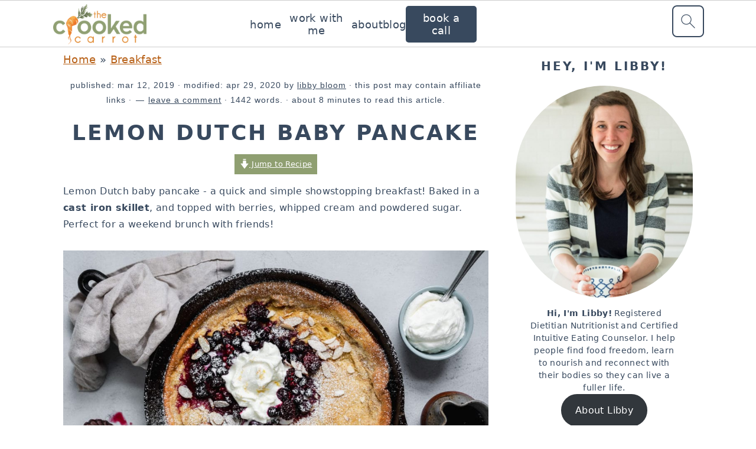

--- FILE ---
content_type: text/html; charset=UTF-8
request_url: https://thecrookedcarrot.com/lemon-dutch-baby-pancake/
body_size: 52828
content:
<!DOCTYPE html>
<html lang="en-US">
<head ><meta charset="UTF-8" /><script type="d50049541a386f78b448ef2d-text/javascript">if(navigator.userAgent.match(/MSIE|Internet Explorer/i)||navigator.userAgent.match(/Trident\/7\..*?rv:11/i)){var href=document.location.href;if(!href.match(/[?&]nowprocket/)){if(href.indexOf("?")==-1){if(href.indexOf("#")==-1){document.location.href=href+"?nowprocket=1"}else{document.location.href=href.replace("#","?nowprocket=1#")}}else{if(href.indexOf("#")==-1){document.location.href=href+"&nowprocket=1"}else{document.location.href=href.replace("#","&nowprocket=1#")}}}}</script><script type="d50049541a386f78b448ef2d-text/javascript">(()=>{class RocketLazyLoadScripts{constructor(){this.v="2.0.4",this.userEvents=["keydown","keyup","mousedown","mouseup","mousemove","mouseover","mouseout","touchmove","touchstart","touchend","touchcancel","wheel","click","dblclick","input"],this.attributeEvents=["onblur","onclick","oncontextmenu","ondblclick","onfocus","onmousedown","onmouseenter","onmouseleave","onmousemove","onmouseout","onmouseover","onmouseup","onmousewheel","onscroll","onsubmit"]}async t(){this.i(),this.o(),/iP(ad|hone)/.test(navigator.userAgent)&&this.h(),this.u(),this.l(this),this.m(),this.k(this),this.p(this),this._(),await Promise.all([this.R(),this.L()]),this.lastBreath=Date.now(),this.S(this),this.P(),this.D(),this.O(),this.M(),await this.C(this.delayedScripts.normal),await this.C(this.delayedScripts.defer),await this.C(this.delayedScripts.async),await this.T(),await this.F(),await this.j(),await this.A(),window.dispatchEvent(new Event("rocket-allScriptsLoaded")),this.everythingLoaded=!0,this.lastTouchEnd&&await new Promise(t=>setTimeout(t,500-Date.now()+this.lastTouchEnd)),this.I(),this.H(),this.U(),this.W()}i(){this.CSPIssue=sessionStorage.getItem("rocketCSPIssue"),document.addEventListener("securitypolicyviolation",t=>{this.CSPIssue||"script-src-elem"!==t.violatedDirective||"data"!==t.blockedURI||(this.CSPIssue=!0,sessionStorage.setItem("rocketCSPIssue",!0))},{isRocket:!0})}o(){window.addEventListener("pageshow",t=>{this.persisted=t.persisted,this.realWindowLoadedFired=!0},{isRocket:!0}),window.addEventListener("pagehide",()=>{this.onFirstUserAction=null},{isRocket:!0})}h(){let t;function e(e){t=e}window.addEventListener("touchstart",e,{isRocket:!0}),window.addEventListener("touchend",function i(o){o.changedTouches[0]&&t.changedTouches[0]&&Math.abs(o.changedTouches[0].pageX-t.changedTouches[0].pageX)<10&&Math.abs(o.changedTouches[0].pageY-t.changedTouches[0].pageY)<10&&o.timeStamp-t.timeStamp<200&&(window.removeEventListener("touchstart",e,{isRocket:!0}),window.removeEventListener("touchend",i,{isRocket:!0}),"INPUT"===o.target.tagName&&"text"===o.target.type||(o.target.dispatchEvent(new TouchEvent("touchend",{target:o.target,bubbles:!0})),o.target.dispatchEvent(new MouseEvent("mouseover",{target:o.target,bubbles:!0})),o.target.dispatchEvent(new PointerEvent("click",{target:o.target,bubbles:!0,cancelable:!0,detail:1,clientX:o.changedTouches[0].clientX,clientY:o.changedTouches[0].clientY})),event.preventDefault()))},{isRocket:!0})}q(t){this.userActionTriggered||("mousemove"!==t.type||this.firstMousemoveIgnored?"keyup"===t.type||"mouseover"===t.type||"mouseout"===t.type||(this.userActionTriggered=!0,this.onFirstUserAction&&this.onFirstUserAction()):this.firstMousemoveIgnored=!0),"click"===t.type&&t.preventDefault(),t.stopPropagation(),t.stopImmediatePropagation(),"touchstart"===this.lastEvent&&"touchend"===t.type&&(this.lastTouchEnd=Date.now()),"click"===t.type&&(this.lastTouchEnd=0),this.lastEvent=t.type,t.composedPath&&t.composedPath()[0].getRootNode()instanceof ShadowRoot&&(t.rocketTarget=t.composedPath()[0]),this.savedUserEvents.push(t)}u(){this.savedUserEvents=[],this.userEventHandler=this.q.bind(this),this.userEvents.forEach(t=>window.addEventListener(t,this.userEventHandler,{passive:!1,isRocket:!0})),document.addEventListener("visibilitychange",this.userEventHandler,{isRocket:!0})}U(){this.userEvents.forEach(t=>window.removeEventListener(t,this.userEventHandler,{passive:!1,isRocket:!0})),document.removeEventListener("visibilitychange",this.userEventHandler,{isRocket:!0}),this.savedUserEvents.forEach(t=>{(t.rocketTarget||t.target).dispatchEvent(new window[t.constructor.name](t.type,t))})}m(){const t="return false",e=Array.from(this.attributeEvents,t=>"data-rocket-"+t),i="["+this.attributeEvents.join("],[")+"]",o="[data-rocket-"+this.attributeEvents.join("],[data-rocket-")+"]",s=(e,i,o)=>{o&&o!==t&&(e.setAttribute("data-rocket-"+i,o),e["rocket"+i]=new Function("event",o),e.setAttribute(i,t))};new MutationObserver(t=>{for(const n of t)"attributes"===n.type&&(n.attributeName.startsWith("data-rocket-")||this.everythingLoaded?n.attributeName.startsWith("data-rocket-")&&this.everythingLoaded&&this.N(n.target,n.attributeName.substring(12)):s(n.target,n.attributeName,n.target.getAttribute(n.attributeName))),"childList"===n.type&&n.addedNodes.forEach(t=>{if(t.nodeType===Node.ELEMENT_NODE)if(this.everythingLoaded)for(const i of[t,...t.querySelectorAll(o)])for(const t of i.getAttributeNames())e.includes(t)&&this.N(i,t.substring(12));else for(const e of[t,...t.querySelectorAll(i)])for(const t of e.getAttributeNames())this.attributeEvents.includes(t)&&s(e,t,e.getAttribute(t))})}).observe(document,{subtree:!0,childList:!0,attributeFilter:[...this.attributeEvents,...e]})}I(){this.attributeEvents.forEach(t=>{document.querySelectorAll("[data-rocket-"+t+"]").forEach(e=>{this.N(e,t)})})}N(t,e){const i=t.getAttribute("data-rocket-"+e);i&&(t.setAttribute(e,i),t.removeAttribute("data-rocket-"+e))}k(t){Object.defineProperty(HTMLElement.prototype,"onclick",{get(){return this.rocketonclick||null},set(e){this.rocketonclick=e,this.setAttribute(t.everythingLoaded?"onclick":"data-rocket-onclick","this.rocketonclick(event)")}})}S(t){function e(e,i){let o=e[i];e[i]=null,Object.defineProperty(e,i,{get:()=>o,set(s){t.everythingLoaded?o=s:e["rocket"+i]=o=s}})}e(document,"onreadystatechange"),e(window,"onload"),e(window,"onpageshow");try{Object.defineProperty(document,"readyState",{get:()=>t.rocketReadyState,set(e){t.rocketReadyState=e},configurable:!0}),document.readyState="loading"}catch(t){console.log("WPRocket DJE readyState conflict, bypassing")}}l(t){this.originalAddEventListener=EventTarget.prototype.addEventListener,this.originalRemoveEventListener=EventTarget.prototype.removeEventListener,this.savedEventListeners=[],EventTarget.prototype.addEventListener=function(e,i,o){o&&o.isRocket||!t.B(e,this)&&!t.userEvents.includes(e)||t.B(e,this)&&!t.userActionTriggered||e.startsWith("rocket-")||t.everythingLoaded?t.originalAddEventListener.call(this,e,i,o):(t.savedEventListeners.push({target:this,remove:!1,type:e,func:i,options:o}),"mouseenter"!==e&&"mouseleave"!==e||t.originalAddEventListener.call(this,e,t.savedUserEvents.push,o))},EventTarget.prototype.removeEventListener=function(e,i,o){o&&o.isRocket||!t.B(e,this)&&!t.userEvents.includes(e)||t.B(e,this)&&!t.userActionTriggered||e.startsWith("rocket-")||t.everythingLoaded?t.originalRemoveEventListener.call(this,e,i,o):t.savedEventListeners.push({target:this,remove:!0,type:e,func:i,options:o})}}J(t,e){this.savedEventListeners=this.savedEventListeners.filter(i=>{let o=i.type,s=i.target||window;return e!==o||t!==s||(this.B(o,s)&&(i.type="rocket-"+o),this.$(i),!1)})}H(){EventTarget.prototype.addEventListener=this.originalAddEventListener,EventTarget.prototype.removeEventListener=this.originalRemoveEventListener,this.savedEventListeners.forEach(t=>this.$(t))}$(t){t.remove?this.originalRemoveEventListener.call(t.target,t.type,t.func,t.options):this.originalAddEventListener.call(t.target,t.type,t.func,t.options)}p(t){let e;function i(e){return t.everythingLoaded?e:e.split(" ").map(t=>"load"===t||t.startsWith("load.")?"rocket-jquery-load":t).join(" ")}function o(o){function s(e){const s=o.fn[e];o.fn[e]=o.fn.init.prototype[e]=function(){return this[0]===window&&t.userActionTriggered&&("string"==typeof arguments[0]||arguments[0]instanceof String?arguments[0]=i(arguments[0]):"object"==typeof arguments[0]&&Object.keys(arguments[0]).forEach(t=>{const e=arguments[0][t];delete arguments[0][t],arguments[0][i(t)]=e})),s.apply(this,arguments),this}}if(o&&o.fn&&!t.allJQueries.includes(o)){const e={DOMContentLoaded:[],"rocket-DOMContentLoaded":[]};for(const t in e)document.addEventListener(t,()=>{e[t].forEach(t=>t())},{isRocket:!0});o.fn.ready=o.fn.init.prototype.ready=function(i){function s(){parseInt(o.fn.jquery)>2?setTimeout(()=>i.bind(document)(o)):i.bind(document)(o)}return"function"==typeof i&&(t.realDomReadyFired?!t.userActionTriggered||t.fauxDomReadyFired?s():e["rocket-DOMContentLoaded"].push(s):e.DOMContentLoaded.push(s)),o([])},s("on"),s("one"),s("off"),t.allJQueries.push(o)}e=o}t.allJQueries=[],o(window.jQuery),Object.defineProperty(window,"jQuery",{get:()=>e,set(t){o(t)}})}P(){const t=new Map;document.write=document.writeln=function(e){const i=document.currentScript,o=document.createRange(),s=i.parentElement;let n=t.get(i);void 0===n&&(n=i.nextSibling,t.set(i,n));const c=document.createDocumentFragment();o.setStart(c,0),c.appendChild(o.createContextualFragment(e)),s.insertBefore(c,n)}}async R(){return new Promise(t=>{this.userActionTriggered?t():this.onFirstUserAction=t})}async L(){return new Promise(t=>{document.addEventListener("DOMContentLoaded",()=>{this.realDomReadyFired=!0,t()},{isRocket:!0})})}async j(){return this.realWindowLoadedFired?Promise.resolve():new Promise(t=>{window.addEventListener("load",t,{isRocket:!0})})}M(){this.pendingScripts=[];this.scriptsMutationObserver=new MutationObserver(t=>{for(const e of t)e.addedNodes.forEach(t=>{"SCRIPT"!==t.tagName||t.noModule||t.isWPRocket||this.pendingScripts.push({script:t,promise:new Promise(e=>{const i=()=>{const i=this.pendingScripts.findIndex(e=>e.script===t);i>=0&&this.pendingScripts.splice(i,1),e()};t.addEventListener("load",i,{isRocket:!0}),t.addEventListener("error",i,{isRocket:!0}),setTimeout(i,1e3)})})})}),this.scriptsMutationObserver.observe(document,{childList:!0,subtree:!0})}async F(){await this.X(),this.pendingScripts.length?(await this.pendingScripts[0].promise,await this.F()):this.scriptsMutationObserver.disconnect()}D(){this.delayedScripts={normal:[],async:[],defer:[]},document.querySelectorAll("script[type$=rocketlazyloadscript]").forEach(t=>{t.hasAttribute("data-rocket-src")?t.hasAttribute("async")&&!1!==t.async?this.delayedScripts.async.push(t):t.hasAttribute("defer")&&!1!==t.defer||"module"===t.getAttribute("data-rocket-type")?this.delayedScripts.defer.push(t):this.delayedScripts.normal.push(t):this.delayedScripts.normal.push(t)})}async _(){await this.L();let t=[];document.querySelectorAll("script[type$=rocketlazyloadscript][data-rocket-src]").forEach(e=>{let i=e.getAttribute("data-rocket-src");if(i&&!i.startsWith("data:")){i.startsWith("//")&&(i=location.protocol+i);try{const o=new URL(i).origin;o!==location.origin&&t.push({src:o,crossOrigin:e.crossOrigin||"module"===e.getAttribute("data-rocket-type")})}catch(t){}}}),t=[...new Map(t.map(t=>[JSON.stringify(t),t])).values()],this.Y(t,"preconnect")}async G(t){if(await this.K(),!0!==t.noModule||!("noModule"in HTMLScriptElement.prototype))return new Promise(e=>{let i;function o(){(i||t).setAttribute("data-rocket-status","executed"),e()}try{if(navigator.userAgent.includes("Firefox/")||""===navigator.vendor||this.CSPIssue)i=document.createElement("script"),[...t.attributes].forEach(t=>{let e=t.nodeName;"type"!==e&&("data-rocket-type"===e&&(e="type"),"data-rocket-src"===e&&(e="src"),i.setAttribute(e,t.nodeValue))}),t.text&&(i.text=t.text),t.nonce&&(i.nonce=t.nonce),i.hasAttribute("src")?(i.addEventListener("load",o,{isRocket:!0}),i.addEventListener("error",()=>{i.setAttribute("data-rocket-status","failed-network"),e()},{isRocket:!0}),setTimeout(()=>{i.isConnected||e()},1)):(i.text=t.text,o()),i.isWPRocket=!0,t.parentNode.replaceChild(i,t);else{const i=t.getAttribute("data-rocket-type"),s=t.getAttribute("data-rocket-src");i?(t.type=i,t.removeAttribute("data-rocket-type")):t.removeAttribute("type"),t.addEventListener("load",o,{isRocket:!0}),t.addEventListener("error",i=>{this.CSPIssue&&i.target.src.startsWith("data:")?(console.log("WPRocket: CSP fallback activated"),t.removeAttribute("src"),this.G(t).then(e)):(t.setAttribute("data-rocket-status","failed-network"),e())},{isRocket:!0}),s?(t.fetchPriority="high",t.removeAttribute("data-rocket-src"),t.src=s):t.src="data:text/javascript;base64,"+window.btoa(unescape(encodeURIComponent(t.text)))}}catch(i){t.setAttribute("data-rocket-status","failed-transform"),e()}});t.setAttribute("data-rocket-status","skipped")}async C(t){const e=t.shift();return e?(e.isConnected&&await this.G(e),this.C(t)):Promise.resolve()}O(){this.Y([...this.delayedScripts.normal,...this.delayedScripts.defer,...this.delayedScripts.async],"preload")}Y(t,e){this.trash=this.trash||[];let i=!0;var o=document.createDocumentFragment();t.forEach(t=>{const s=t.getAttribute&&t.getAttribute("data-rocket-src")||t.src;if(s&&!s.startsWith("data:")){const n=document.createElement("link");n.href=s,n.rel=e,"preconnect"!==e&&(n.as="script",n.fetchPriority=i?"high":"low"),t.getAttribute&&"module"===t.getAttribute("data-rocket-type")&&(n.crossOrigin=!0),t.crossOrigin&&(n.crossOrigin=t.crossOrigin),t.integrity&&(n.integrity=t.integrity),t.nonce&&(n.nonce=t.nonce),o.appendChild(n),this.trash.push(n),i=!1}}),document.head.appendChild(o)}W(){this.trash.forEach(t=>t.remove())}async T(){try{document.readyState="interactive"}catch(t){}this.fauxDomReadyFired=!0;try{await this.K(),this.J(document,"readystatechange"),document.dispatchEvent(new Event("rocket-readystatechange")),await this.K(),document.rocketonreadystatechange&&document.rocketonreadystatechange(),await this.K(),this.J(document,"DOMContentLoaded"),document.dispatchEvent(new Event("rocket-DOMContentLoaded")),await this.K(),this.J(window,"DOMContentLoaded"),window.dispatchEvent(new Event("rocket-DOMContentLoaded"))}catch(t){console.error(t)}}async A(){try{document.readyState="complete"}catch(t){}try{await this.K(),this.J(document,"readystatechange"),document.dispatchEvent(new Event("rocket-readystatechange")),await this.K(),document.rocketonreadystatechange&&document.rocketonreadystatechange(),await this.K(),this.J(window,"load"),window.dispatchEvent(new Event("rocket-load")),await this.K(),window.rocketonload&&window.rocketonload(),await this.K(),this.allJQueries.forEach(t=>t(window).trigger("rocket-jquery-load")),await this.K(),this.J(window,"pageshow");const t=new Event("rocket-pageshow");t.persisted=this.persisted,window.dispatchEvent(t),await this.K(),window.rocketonpageshow&&window.rocketonpageshow({persisted:this.persisted})}catch(t){console.error(t)}}async K(){Date.now()-this.lastBreath>45&&(await this.X(),this.lastBreath=Date.now())}async X(){return document.hidden?new Promise(t=>setTimeout(t)):new Promise(t=>requestAnimationFrame(t))}B(t,e){return e===document&&"readystatechange"===t||(e===document&&"DOMContentLoaded"===t||(e===window&&"DOMContentLoaded"===t||(e===window&&"load"===t||e===window&&"pageshow"===t)))}static run(){(new RocketLazyLoadScripts).t()}}RocketLazyLoadScripts.run()})();</script>

<meta name="viewport" content="width=device-width, initial-scale=1" />
<meta name='robots' content='index, follow, max-image-preview:large, max-snippet:-1, max-video-preview:-1' />
	<style></style>
	<script type="rocketlazyloadscript" id="cookieyes" data-rocket-type="text/javascript" data-rocket-src="https://cdn-cookieyes.com/client_data/b10f8384de511779c4c41b83/script.js" data-rocket-defer defer></script>
	<!-- This site is optimized with the Yoast SEO Premium plugin v26.7 (Yoast SEO v26.7) - https://yoast.com/wordpress/plugins/seo/ -->
	<title>Lemon Dutch Baby Pancake | The Crooked Carrot</title>
<link data-rocket-prefetch href="https://assets.pinterest.com" rel="dns-prefetch">
<link data-rocket-prefetch href="https://static.mailerlite.com" rel="dns-prefetch">
<link data-rocket-prefetch href="https://cdn-cookieyes.com" rel="dns-prefetch">
<link data-rocket-prefetch href="https://cdn.practicebetter.io" rel="dns-prefetch">
<link data-rocket-prefetch href="https://www.googletagmanager.com" rel="dns-prefetch">
<link data-rocket-prefetch href="https://app.mailerlite.com" rel="dns-prefetch">
<style id="wpr-usedcss">img:is([sizes=auto i],[sizes^="auto," i]){contain-intrinsic-size:3000px 1500px}.sr-only{border:0;clip:rect(0,0,0,0);height:1px;margin:-1px;overflow:hidden;padding:0;position:absolute;width:1px}@font-face{font-display:swap;font-family:"Font Awesome 5 Brands";font-style:normal;font-weight:400;src:url(https://thecrookedcarrot.com/wp-content/plugins/atomic-blocks/dist/assets/fontawesome/webfonts/fa-brands-400.eot);src:url(https://thecrookedcarrot.com/wp-content/plugins/atomic-blocks/dist/assets/fontawesome/webfonts/fa-brands-400.eot?#iefix) format("embedded-opentype"),url(https://thecrookedcarrot.com/wp-content/plugins/atomic-blocks/dist/assets/fontawesome/webfonts/fa-brands-400.woff2) format("woff2"),url(https://thecrookedcarrot.com/wp-content/plugins/atomic-blocks/dist/assets/fontawesome/webfonts/fa-brands-400.woff) format("woff"),url(https://thecrookedcarrot.com/wp-content/plugins/atomic-blocks/dist/assets/fontawesome/webfonts/fa-brands-400.ttf) format("truetype"),url(https://thecrookedcarrot.com/wp-content/plugins/atomic-blocks/dist/assets/fontawesome/webfonts/fa-brands-400.svg#fontawesome) format("svg")}@font-face{font-display:swap;font-family:"Font Awesome 5 Free";font-style:normal;font-weight:400;src:url(https://thecrookedcarrot.com/wp-content/plugins/atomic-blocks/dist/assets/fontawesome/webfonts/fa-regular-400.eot);src:url(https://thecrookedcarrot.com/wp-content/plugins/atomic-blocks/dist/assets/fontawesome/webfonts/fa-regular-400.eot?#iefix) format("embedded-opentype"),url(https://thecrookedcarrot.com/wp-content/plugins/atomic-blocks/dist/assets/fontawesome/webfonts/fa-regular-400.woff2) format("woff2"),url(https://thecrookedcarrot.com/wp-content/plugins/atomic-blocks/dist/assets/fontawesome/webfonts/fa-regular-400.woff) format("woff"),url(https://thecrookedcarrot.com/wp-content/plugins/atomic-blocks/dist/assets/fontawesome/webfonts/fa-regular-400.ttf) format("truetype"),url(https://thecrookedcarrot.com/wp-content/plugins/atomic-blocks/dist/assets/fontawesome/webfonts/fa-regular-400.svg#fontawesome) format("svg")}@font-face{font-display:swap;font-family:"Font Awesome 5 Free";font-style:normal;font-weight:900;src:url(https://thecrookedcarrot.com/wp-content/plugins/atomic-blocks/dist/assets/fontawesome/webfonts/fa-solid-900.eot);src:url(https://thecrookedcarrot.com/wp-content/plugins/atomic-blocks/dist/assets/fontawesome/webfonts/fa-solid-900.eot?#iefix) format("embedded-opentype"),url(https://thecrookedcarrot.com/wp-content/plugins/atomic-blocks/dist/assets/fontawesome/webfonts/fa-solid-900.woff2) format("woff2"),url(https://thecrookedcarrot.com/wp-content/plugins/atomic-blocks/dist/assets/fontawesome/webfonts/fa-solid-900.woff) format("woff"),url(https://thecrookedcarrot.com/wp-content/plugins/atomic-blocks/dist/assets/fontawesome/webfonts/fa-solid-900.ttf) format("truetype"),url(https://thecrookedcarrot.com/wp-content/plugins/atomic-blocks/dist/assets/fontawesome/webfonts/fa-solid-900.svg#fontawesome) format("svg")}html{font-family:sans-serif;-webkit-text-size-adjust:100%;-ms-text-size-adjust:100%}body{margin:0}article,aside,figure,footer,header,main,nav,section{display:block}template{display:none}a{background-color:transparent}a:active,a:hover{outline:0}strong{font-weight:700}small{font-size:.8em}img{border:0}svg:not(:root){overflow:hidden}figure{margin:20px 0}hr{-moz-box-sizing:content-box;-webkit-box-sizing:content-box;box-sizing:content-box;height:0}button,input,select,textarea{color:inherit;font:inherit;margin:0}button{overflow:visible}button,select{text-transform:none;font-family:sans-serif}button,html input[type=button],input[type=submit]{cursor:pointer;-webkit-appearance:button}button::-moz-focus-inner,input::-moz-focus-inner{border:0;padding:0}input{line-height:normal}input[type=checkbox],input[type=radio]{-moz-box-sizing:border-box;-webkit-box-sizing:border-box;box-sizing:border-box;padding:0}input[type=search]{-moz-box-sizing:content-box;-webkit-box-sizing:content-box;box-sizing:content-box;-webkit-appearance:textfield}input[type=search]::-webkit-search-cancel-button,input[type=search]::-webkit-search-decoration{-webkit-appearance:none}fieldset{border:1px solid silver;margin:0 2px;padding:.35em .625em .75em}legend{border:0;padding:0}textarea{overflow:auto}*,input[type=search]{-moz-box-sizing:border-box;-webkit-box-sizing:border-box;box-sizing:border-box}.after-entry:after,.comment-respond:after,.entry-content:after,.entry:after,.nav-primary:after,.site-container:after,.site-footer:after,.site-header:after,.site-inner:after,.widget-area:after,.widget:after,.wrap:after{clear:both;content:" ";display:table}body{background:#fff;color:#302a2c;font-family:"Libre Baskerville",Georgia,serif;font-size:100%;font-weight:400;letter-spacing:.02em;line-height:1.8}a,button,input:focus,input[type=button],input[type=submit],textarea:focus{-webkit-transition:.1s ease-in-out;transition:all .1s ease-in-out}::-moz-selection{background:#111;color:#fff}::selection{background:#111;color:#fff}a{color:#44d5af;text-decoration:underline}a img{margin-bottom:20px}a:focus img,a:hover img{opacity:.9;-webkit-transition:opacity .2s ease-in-out;transition:opacity .2s ease-in-out}a:focus,a:hover{color:#302a2c}hr{background:0 0;border-top:1px solid #eee;color:#fff;margin-bottom:40px}p{margin:5px 0 15px;padding:0}strong{font-weight:600}ul{margin:0;padding:0}h1,h2,h3,h4{font-family:Lato,Helvetica,sans-serif;letter-spacing:3px;margin:21px 0;padding:0;text-transform:uppercase}h1 a{font-style:normal}h1{font-size:2em}h2{font-size:1.625em}h3{font-size:1.375em}h4{font-size:1.125em}img,object{max-width:100%}img{height:auto}.featured-content img{margin-bottom:0;width:auto}input,select,textarea{border:1px solid #eee;-webkit-box-shadow:0 0 0 #fff;-webkit-box-shadow:0 0 0 #fff;box-shadow:0 0 0 #fff;color:#999;font-style:italic;font-weight:300;letter-spacing:.5px;padding:10px;width:100%}input:focus,textarea:focus{outline:0}::-moz-placeholder{color:#000}::-webkit-input-placeholder{color:#000}button,input[type=button],input[type=submit]{background:#302a2c;border:1px solid #302a2c;-webkit-box-shadow:none;box-shadow:none;color:#fff;cursor:pointer;font-family:Lato,Helvetica,Arial,sans-serif;font-style:normal;font-weight:300;letter-spacing:.5px;padding:15px 20px;text-transform:uppercase;width:auto}input[type=submit]{letter-spacing:2px}button:focus,button:hover,input:focus[type=button],input:focus[type=submit],input:hover[type=button],input:hover[type=submit]{background:#fff;color:#302a2c}input[type=search]::-webkit-search-cancel-button,input[type=search]::-webkit-search-results-button{display:none}.site-container{margin:0 auto}.site-inner,.wrap{margin:0 auto;max-width:1140px}.site-inner{margin:24px auto;padding:24px 37px}.content{float:right;width:720px}.content-sidebar .content{float:left}.sidebar-primary{float:right;width:300px}.one-fourth{float:left;margin-left:2.564102564102564%}.one-fourth{width:23.076923076923077%}.first{clear:both;margin-left:0}.search-form input{clear:none;display:inline;float:left;margin-bottom:0;padding:14px 20px;width:61.8%}.search-form input[type=submit]{clear:none;float:right;font-weight:400;letter-spacing:2px;padding:14px 20px;width:38.2%}.aligncenter,.aligncenter img{display:block;margin:0 auto 22px}.alignleft{float:left;margin-right:40px;max-width:100%;text-align:left}.sidebar .alignleft{margin-right:10px}img.alignleft{margin:0 22px 22px 0}.breadcrumb{font-size:.8em;margin-bottom:20px}.entry-title{margin-top:21px;line-height:1.2;margin-bottom:15px;text-align:center;overflow-wrap:break-word}.sidebar .entry-title{font-weight:300;letter-spacing:1px;text-align:left}.entry-title a,.sidebar .widgettitle a,h1.entry-title{color:#302a2c;font-style:normal;text-decoration:none}.widgettitle{color:#302a2c;font-weight:400;letter-spacing:2px;margin:0 0 10px;text-align:center;text-transform:uppercase}.sidebar .widgettitle{text-align:left}.sidebar .widgettitle a{border:none}.screen-reader-shortcut,.screen-reader-text,.screen-reader-text span{background:#fff;border:0;clip:rect(0,0,0,0);color:#302a2c;height:1px;overflow:hidden;position:absolute!important;width:1px}.screen-reader-shortcut:focus,.screen-reader-text:focus{-webkit-box-shadow:0 0 2px 2px rgba(0,0,0,.6);box-shadow:0 0 2px 2px rgba(0,0,0,.6);clip:auto!important;display:block;font-size:1em;font-weight:700;height:auto;padding:15px 23px 14px;text-decoration:none;width:auto;z-index:100000}.genesis-skip-link li{height:0;list-style:none;width:0}.featured-content .entry{border-bottom:1px solid #eee;margin-bottom:40px;padding-bottom:20px}.featured-content .alignleft{max-width:40%}.user-profile .alignleft{margin-right:20px}img[data-lazy-src]{opacity:0}.sidebar .featured-content .entry{border-bottom:0;margin-bottom:10px;padding-bottom:0}.site-header{background-color:#f5f5f5}.site-header .wrap{padding:15px 0}.title-area{display:inline-block;font-family:Lato,Helvetica,sans-serif;font-weight:400;margin:0;padding:20px 0;text-align:center;width:320px}.header-image .title-area{padding:0}.site-title{font-size:3em;font-weight:300;letter-spacing:4px;line-height:.8;margin:0;text-transform:uppercase}.site-title a{color:#302a2c;font-style:normal;text-decoration:none;min-height:50px}.site-title a:focus,.site-title a:hover{color:#302a2c}.header-image .site-title a{width:100%}.site-header .widget-area,.site-header .widget-area .genesis-nav-menu{float:right;text-align:right;width:760px}.header-image .site-header .widget-area{padding:20px 0}.site-header .search-form{float:right;margin-top:22px}.site-header .widget-area .genesis-nav-menu{padding:40px 0}.genesis-nav-menu{clear:both;padding:0;text-align:center;width:100%}.genesis-nav-menu .menu-item{display:inline-block;font-family:Lato,Helvetica,sans-serif;font-weight:400;letter-spacing:2px;line-height:1;margin:0;padding:0;text-align:left;min-height:52px}.genesis-nav-menu a{color:#302a2c;display:block;font-style:normal;padding:20px 25px;position:relative;text-decoration:none;text-transform:uppercase}.genesis-nav-menu a:focus,.genesis-nav-menu a:hover{color:#000}.genesis-nav-menu .sub-menu{border-bottom:5px solid #000;opacity:0;position:absolute;left:-9999px;-webkit-transition:opacity .4s ease-in-out;transition:opacity .4s ease-in-out;width:200px;z-index:2000}.genesis-nav-menu .sub-menu a{background-color:#fff;letter-spacing:1px;padding:20px;position:relative;width:200px}.genesis-nav-menu .sub-menu .sub-menu{margin:-52px 0 0 200px}.genesis-nav-menu .menu-item:focus,.genesis-nav-menu .menu-item:hover{position:static}.genesis-nav-menu .sub-menu a:focus,.genesis-nav-menu .sub-menu a:hover{background:#302a2c;color:#fff}.genesis-nav-menu .menu-item:focus>.sub-menu,.genesis-nav-menu .menu-item:hover>.sub-menu{opacity:1;left:auto}.genesis-nav-menu>.first>a{padding-left:0}.sidebar .menu-item a{text-decoration:none}.menu-item input{min-height:52px}.genesis-nav-menu #feast-search{vertical-align:middle;margin:0;padding:0}.genesis-nav-menu .search-form-input{width:100%;background:url(https://thecrookedcarrot.com/wp-content/themes/brunchpro-v440/images/search.svg) center right 10px no-repeat #f9f9f9;background-size:27px 27px}.genesis-nav-menu .search-form-submit{border:0;clip:rect(0,0,0,0);height:1px;margin:-1px;padding:0;position:absolute;width:1px}#feast-search input[type=submit]{display:none}.site-header .sub-menu{border-top:1px solid #eee;margin:0 0 20px}.site-header .sub-menu .sub-menu{margin-top:-55px}.nav-primary{margin:0}.entry{margin-bottom:20px;padding:0 0 22px}.entry-content p,.entry-content ul{margin-bottom:30px}.entry-content ul li{margin-left:20px}.entry-content ul li{list-style-type:disc}.entry-content ul ul{margin-bottom:20px}.entry-meta{font-family:Lato,Helvetica,sans-serif;font-size:.8em;font-weight:300;letter-spacing:1px;margin:0 auto 5px;text-align:center;text-transform:uppercase}.entry-meta a{color:#302a2c;font-style:normal}.entry-footer .entry-meta{border-bottom:1px solid #eee;border-top:1px solid #eee;padding:20px 0}.entry-comments-link::before{content:"\2014";margin:0 6px 0 2px}.comment-respond{padding:20px 0}.comment-respond{margin-bottom:20px}.comment-respond h3{color:#302a2c;letter-spacing:1.5px;text-transform:uppercase}.comment-respond input[type=email],.comment-respond input[type=text],.comment-respond input[type=url]{width:50%}.comment-respond label{display:block;margin-right:12px}.sidebar .widget{border-bottom:1px solid #eee;margin-bottom:20px;padding-bottom:40px}.sidebar a{color:#302a2c}.site-footer{font-family:Lato,Helvetica,sans-serif;letter-spacing:2px;padding:20px 0;text-align:center;text-transform:uppercase}.site-footer a{color:#302a2c;font-style:normal;text-decoration:none}.site-footer p{margin:0}@media only screen and (-webkit-min-device-pixel-ratio:1.5),only screen and (-moz-min-device-pixel-ratio:1.5),only screen and (-o-min-device-pixel-ratio:3/2),only screen and (min-device-pixel-ratio:1.5){.header-image .site-header{-webkit-background-size:contain!important;background-size:contain!important}}@media only screen and (min-width:1200px){.sidebar .entry-title{font-size:1em;text-overflow:hidden}}@media only screen and (max-width:1200px){.site-inner,.wrap{max-width:960px;overflow:hidden}.site-inner{margin:20px auto}.content,.site-header .widget-area{width:720px}.genesis-nav-menu a,.genesis-nav-menu>.first>a{padding:16px}.sidebar-primary{width:300px}}@media only screen and (max-width:1023px){.content,.sidebar-primary,.site-header .widget-area,.site-inner,.title-area,.wrap{width:100%}.header-image .site-header .wrap{background-position:center top}.header-image .site-header .widget-area{padding:0}.site-inner{padding-left:5%;padding-right:5%}.comment-respond,.entry,.entry-footer .entry-meta,.sidebar .widget,.site-header{padding:20px 0}.genesis-nav-menu li,.site-header .search-form,.site-header ul.genesis-nav-menu{float:none}.genesis-nav-menu,.site-header .search-form,.site-header .title-area,.site-title{text-align:center}.site-header .search-form{margin:16px auto}.entry-footer .entry-meta{margin:0;padding-top:12px}}@media only screen and (max-width:940px){nav{display:none;position:relative}#genesis-nav-primary{border-bottom:1px solid #9d9d9d}.genesis-nav-menu{border:none}.genesis-nav-menu .menu-item{border-bottom:1px solid #9d9d9d;display:block;position:relative;text-align:left}.genesis-nav-menu .menu-item:focus,.genesis-nav-menu .menu-item:hover{position:relative}.genesis-nav-menu .sub-menu{border-top:1px solid #9d9d9d;clear:both;display:none;opacity:1;position:static;width:100%}.genesis-nav-menu .sub-menu .menu-item:last-child{border-bottom:none}.genesis-nav-menu .sub-menu a{border:none;padding:16px 22px;position:relative;width:auto}.genesis-nav-menu .sub-menu a:focus,.genesis-nav-menu .sub-menu a:hover{background:#302a2c}.genesis-nav-menu .sub-menu .sub-menu{margin:0}.genesis-nav-menu .sub-menu .sub-menu a{padding-left:30px}.genesis-nav-menu .sub-menu .sub-menu .sub-menu a{padding-left:40px}.site-header .widget-area,.site-header .widget-area .genesis-nav-menu{width:100%}nav#breadcrumbs{display:block}}@media only screen and (max-width:767px){.first,.one-fourth{clear:none;margin-left:2.564102564102564%;width:48.717948717948715%}.odd{clear:both;margin-left:0}.alignleft,img.alignleft{float:none;margin:0 auto 20px}}@media only screen and (max-width:420px){.after-entry .widget{width:100%}.featured-content .alignleft,.sidebar .alignleft,.sidebar .entry-image{clear:both;float:none;margin:0 auto;max-width:100%}.sidebar .featured-content .entry{text-align:center}}@media only screen and (min-width:1023px){.sidebar-primary{font-size:.8em}.genesis-nav-menu #feast-search{margin:5px;padding:0 5px}}.brunch-pro .site-header{background:#fff}.entry-title,.entry-title a,.site-title a,.site-title a:focus,.site-title a:hover,.widgettitle,h1.entry-title{color:#38495e}.entry-meta a:not(.button),.sidebar a:not(.button),.site-footer a:not(.button),body{color:#38495e}.entry-meta,.entry-meta a,.site-footer{color:#38495e}.site-footer a:not(.button),a{color:#b75f15}a:focus,a:hover{color:#8f9f71}.genesis-nav-menu>li>a{color:#8f9f71}.genesis-nav-menu>li>a:focus,.genesis-nav-menu>li>a:hover{color:#b75f15}button,input[type=button],input[type=submit]{background:#8f9f71;border-color:#8f9f71}button:focus,button:hover,input[type=button]:focus,input[type=button]:hover,input[type=submit]:focus,input[type=submit]:hover{background:#b75f15;border-color:#b75f15;color:#fff}.wp-block-button__link{align-content:center;box-sizing:border-box;cursor:pointer;display:inline-block;height:100%;text-align:center;word-break:break-word}.wp-block-button__link.aligncenter{text-align:center}:where(.wp-block-button__link){border-radius:9999px;box-shadow:none;padding:calc(.667em + 2px) calc(1.333em + 2px);text-decoration:none}:root :where(.wp-block-button .wp-block-button__link.is-style-outline),:root :where(.wp-block-button.is-style-outline>.wp-block-button__link){border:2px solid;padding:.667em 1.333em}:root :where(.wp-block-button .wp-block-button__link.is-style-outline:not(.has-text-color)),:root :where(.wp-block-button.is-style-outline>.wp-block-button__link:not(.has-text-color)){color:currentColor}:root :where(.wp-block-button .wp-block-button__link.is-style-outline:not(.has-background)),:root :where(.wp-block-button.is-style-outline>.wp-block-button__link:not(.has-background)){background-color:initial;background-image:none}.wp-block-buttons{box-sizing:border-box}.wp-block-buttons>.wp-block-button{display:inline-block;margin:0}.wp-block-buttons.is-content-justification-center{justify-content:center}.wp-block-buttons.aligncenter{text-align:center}.wp-block-buttons:not(.is-content-justification-space-between,.is-content-justification-right,.is-content-justification-left,.is-content-justification-center) .wp-block-button.aligncenter{margin-left:auto;margin-right:auto;width:100%}.wp-block-buttons .wp-block-button__link{width:100%}.wp-block-button.aligncenter{text-align:center}:where(.wp-block-calendar table:not(.has-background) th){background:#ddd}.wp-block-columns{align-items:normal!important;box-sizing:border-box;display:flex;flex-wrap:wrap!important}@media (min-width:782px){.wp-block-columns{flex-wrap:nowrap!important}}@media (max-width:781px){.wp-block-columns:not(.is-not-stacked-on-mobile)>.wp-block-column{flex-basis:100%!important}}@media (min-width:782px){.wp-block-columns:not(.is-not-stacked-on-mobile)>.wp-block-column{flex-basis:0;flex-grow:1}}:where(.wp-block-columns){margin-bottom:1.75em}:where(.wp-block-columns.has-background){padding:1.25em 2.375em}.wp-block-column{flex-grow:1;min-width:0;overflow-wrap:break-word;word-break:break-word}:where(.wp-block-post-comments input[type=submit]){border:none}:where(.wp-block-cover-image:not(.has-text-color)),:where(.wp-block-cover:not(.has-text-color)){color:#fff}:where(.wp-block-cover-image.is-light:not(.has-text-color)),:where(.wp-block-cover.is-light:not(.has-text-color)){color:#000}:root :where(.wp-block-cover h1:not(.has-text-color)),:root :where(.wp-block-cover h2:not(.has-text-color)),:root :where(.wp-block-cover h3:not(.has-text-color)),:root :where(.wp-block-cover h4:not(.has-text-color)),:root :where(.wp-block-cover h5:not(.has-text-color)),:root :where(.wp-block-cover h6:not(.has-text-color)),:root :where(.wp-block-cover p:not(.has-text-color)){color:inherit}:where(.wp-block-file){margin-bottom:1.5em}:where(.wp-block-file__button){border-radius:2em;display:inline-block;padding:.5em 1em}:where(.wp-block-file__button):is(a):active,:where(.wp-block-file__button):is(a):focus,:where(.wp-block-file__button):is(a):hover,:where(.wp-block-file__button):is(a):visited{box-shadow:none;color:#fff;opacity:.85;text-decoration:none}:where(.wp-block-group.wp-block-group-is-layout-constrained){position:relative}.wp-block-image>a,.wp-block-image>figure>a{display:inline-block}.wp-block-image img{box-sizing:border-box;height:auto;max-width:100%;vertical-align:bottom}.wp-block-image[style*=border-radius] img,.wp-block-image[style*=border-radius]>a{border-radius:inherit}.wp-block-image.aligncenter{text-align:center}.wp-block-image .aligncenter,.wp-block-image .alignleft,.wp-block-image.aligncenter,.wp-block-image.alignleft{display:table}.wp-block-image .alignleft{float:left;margin:.5em 1em .5em 0}.wp-block-image .aligncenter{margin-left:auto;margin-right:auto}.wp-block-image :where(figcaption){margin-bottom:1em;margin-top:.5em}:root :where(.wp-block-image.is-style-rounded img,.wp-block-image .is-style-rounded img){border-radius:9999px}.wp-block-image figure{margin:0}:where(.wp-block-latest-comments:not([style*=line-height] .wp-block-latest-comments__comment)){line-height:1.1}:where(.wp-block-latest-comments:not([style*=line-height] .wp-block-latest-comments__comment-excerpt p)){line-height:1.8}:root :where(.wp-block-latest-posts.is-grid){padding:0}:root :where(.wp-block-latest-posts.wp-block-latest-posts__list){padding-left:0}ul{box-sizing:border-box}:root :where(.wp-block-list.has-background){padding:1.25em 2.375em}.wp-block-media-text{box-sizing:border-box}.wp-block-media-text{direction:ltr;display:grid;grid-template-columns:50% 1fr;grid-template-rows:auto}.wp-block-media-text>.wp-block-media-text__content,.wp-block-media-text>.wp-block-media-text__media{align-self:center}.wp-block-media-text>.wp-block-media-text__media{grid-column:1;grid-row:1;margin:0}.wp-block-media-text>.wp-block-media-text__content{direction:ltr;grid-column:2;grid-row:1;padding:0 8%;word-break:break-word}.wp-block-media-text__media a{display:block}.wp-block-media-text__media img{height:auto;max-width:unset;vertical-align:middle;width:100%}:where(.wp-block-navigation.has-background .wp-block-navigation-item a:not(.wp-element-button)),:where(.wp-block-navigation.has-background .wp-block-navigation-submenu a:not(.wp-element-button)){padding:.5em 1em}:where(.wp-block-navigation .wp-block-navigation__submenu-container .wp-block-navigation-item a:not(.wp-element-button)),:where(.wp-block-navigation .wp-block-navigation__submenu-container .wp-block-navigation-submenu a:not(.wp-element-button)),:where(.wp-block-navigation .wp-block-navigation__submenu-container .wp-block-navigation-submenu button.wp-block-navigation-item__content),:where(.wp-block-navigation .wp-block-navigation__submenu-container .wp-block-pages-list__item button.wp-block-navigation-item__content){padding:.5em 1em}:root :where(p.has-background){padding:1.25em 2.375em}:where(p.has-text-color:not(.has-link-color)) a{color:inherit}:where(.wp-block-post-comments-form) input:not([type=submit]),:where(.wp-block-post-comments-form) textarea{border:1px solid #949494;font-family:inherit;font-size:1em}:where(.wp-block-post-comments-form) input:where(:not([type=submit]):not([type=checkbox])),:where(.wp-block-post-comments-form) textarea{padding:calc(.667em + 2px)}:where(.wp-block-post-excerpt){box-sizing:border-box;margin-bottom:var(--wp--style--block-gap);margin-top:var(--wp--style--block-gap)}:where(.wp-block-preformatted.has-background){padding:1.25em 2.375em}:where(.wp-block-search__button){border:1px solid #ccc;padding:6px 10px}:where(.wp-block-search__input){font-family:inherit;font-size:inherit;font-style:inherit;font-weight:inherit;letter-spacing:inherit;line-height:inherit;text-transform:inherit}:where(.wp-block-search__button-inside .wp-block-search__inside-wrapper){border:1px solid #949494;box-sizing:border-box;padding:4px}:where(.wp-block-search__button-inside .wp-block-search__inside-wrapper) .wp-block-search__input{border:none;border-radius:0;padding:0 4px}:where(.wp-block-search__button-inside .wp-block-search__inside-wrapper) .wp-block-search__input:focus{outline:0}:where(.wp-block-search__button-inside .wp-block-search__inside-wrapper) :where(.wp-block-search__button){padding:4px 8px}.wp-block-separator{border:none;border-top:2px solid}:root :where(.wp-block-separator.is-style-dots){height:auto;line-height:1;text-align:center}:root :where(.wp-block-separator.is-style-dots):before{color:currentColor;content:"···";font-family:serif;font-size:1.5em;letter-spacing:2em;padding-left:2em}:root :where(.wp-block-site-logo.is-style-rounded){border-radius:9999px}:where(.wp-block-social-links:not(.is-style-logos-only)) .wp-social-link{background-color:#f0f0f0;color:#444}:where(.wp-block-social-links:not(.is-style-logos-only)) .wp-social-link-amazon{background-color:#f90;color:#fff}:where(.wp-block-social-links:not(.is-style-logos-only)) .wp-social-link-bandcamp{background-color:#1ea0c3;color:#fff}:where(.wp-block-social-links:not(.is-style-logos-only)) .wp-social-link-behance{background-color:#0757fe;color:#fff}:where(.wp-block-social-links:not(.is-style-logos-only)) .wp-social-link-bluesky{background-color:#0a7aff;color:#fff}:where(.wp-block-social-links:not(.is-style-logos-only)) .wp-social-link-codepen{background-color:#1e1f26;color:#fff}:where(.wp-block-social-links:not(.is-style-logos-only)) .wp-social-link-deviantart{background-color:#02e49b;color:#fff}:where(.wp-block-social-links:not(.is-style-logos-only)) .wp-social-link-discord{background-color:#5865f2;color:#fff}:where(.wp-block-social-links:not(.is-style-logos-only)) .wp-social-link-dribbble{background-color:#e94c89;color:#fff}:where(.wp-block-social-links:not(.is-style-logos-only)) .wp-social-link-dropbox{background-color:#4280ff;color:#fff}:where(.wp-block-social-links:not(.is-style-logos-only)) .wp-social-link-etsy{background-color:#f45800;color:#fff}:where(.wp-block-social-links:not(.is-style-logos-only)) .wp-social-link-facebook{background-color:#0866ff;color:#fff}:where(.wp-block-social-links:not(.is-style-logos-only)) .wp-social-link-fivehundredpx{background-color:#000;color:#fff}:where(.wp-block-social-links:not(.is-style-logos-only)) .wp-social-link-flickr{background-color:#0461dd;color:#fff}:where(.wp-block-social-links:not(.is-style-logos-only)) .wp-social-link-foursquare{background-color:#e65678;color:#fff}:where(.wp-block-social-links:not(.is-style-logos-only)) .wp-social-link-github{background-color:#24292d;color:#fff}:where(.wp-block-social-links:not(.is-style-logos-only)) .wp-social-link-goodreads{background-color:#eceadd;color:#382110}:where(.wp-block-social-links:not(.is-style-logos-only)) .wp-social-link-google{background-color:#ea4434;color:#fff}:where(.wp-block-social-links:not(.is-style-logos-only)) .wp-social-link-gravatar{background-color:#1d4fc4;color:#fff}:where(.wp-block-social-links:not(.is-style-logos-only)) .wp-social-link-instagram{background-color:#f00075;color:#fff}:where(.wp-block-social-links:not(.is-style-logos-only)) .wp-social-link-lastfm{background-color:#e21b24;color:#fff}:where(.wp-block-social-links:not(.is-style-logos-only)) .wp-social-link-linkedin{background-color:#0d66c2;color:#fff}:where(.wp-block-social-links:not(.is-style-logos-only)) .wp-social-link-mastodon{background-color:#3288d4;color:#fff}:where(.wp-block-social-links:not(.is-style-logos-only)) .wp-social-link-medium{background-color:#000;color:#fff}:where(.wp-block-social-links:not(.is-style-logos-only)) .wp-social-link-meetup{background-color:#f6405f;color:#fff}:where(.wp-block-social-links:not(.is-style-logos-only)) .wp-social-link-patreon{background-color:#000;color:#fff}:where(.wp-block-social-links:not(.is-style-logos-only)) .wp-social-link-pinterest{background-color:#e60122;color:#fff}:where(.wp-block-social-links:not(.is-style-logos-only)) .wp-social-link-pocket{background-color:#ef4155;color:#fff}:where(.wp-block-social-links:not(.is-style-logos-only)) .wp-social-link-reddit{background-color:#ff4500;color:#fff}:where(.wp-block-social-links:not(.is-style-logos-only)) .wp-social-link-skype{background-color:#0478d7;color:#fff}:where(.wp-block-social-links:not(.is-style-logos-only)) .wp-social-link-snapchat{background-color:#fefc00;color:#fff;stroke:#000}:where(.wp-block-social-links:not(.is-style-logos-only)) .wp-social-link-soundcloud{background-color:#ff5600;color:#fff}:where(.wp-block-social-links:not(.is-style-logos-only)) .wp-social-link-spotify{background-color:#1bd760;color:#fff}:where(.wp-block-social-links:not(.is-style-logos-only)) .wp-social-link-telegram{background-color:#2aabee;color:#fff}:where(.wp-block-social-links:not(.is-style-logos-only)) .wp-social-link-threads{background-color:#000;color:#fff}:where(.wp-block-social-links:not(.is-style-logos-only)) .wp-social-link-tiktok{background-color:#000;color:#fff}:where(.wp-block-social-links:not(.is-style-logos-only)) .wp-social-link-tumblr{background-color:#011835;color:#fff}:where(.wp-block-social-links:not(.is-style-logos-only)) .wp-social-link-twitch{background-color:#6440a4;color:#fff}:where(.wp-block-social-links:not(.is-style-logos-only)) .wp-social-link-twitter{background-color:#1da1f2;color:#fff}:where(.wp-block-social-links:not(.is-style-logos-only)) .wp-social-link-vimeo{background-color:#1eb7ea;color:#fff}:where(.wp-block-social-links:not(.is-style-logos-only)) .wp-social-link-vk{background-color:#4680c2;color:#fff}:where(.wp-block-social-links:not(.is-style-logos-only)) .wp-social-link-wordpress{background-color:#3499cd;color:#fff}:where(.wp-block-social-links:not(.is-style-logos-only)) .wp-social-link-whatsapp{background-color:#25d366;color:#fff}:where(.wp-block-social-links:not(.is-style-logos-only)) .wp-social-link-x{background-color:#000;color:#fff}:where(.wp-block-social-links:not(.is-style-logos-only)) .wp-social-link-yelp{background-color:#d32422;color:#fff}:where(.wp-block-social-links:not(.is-style-logos-only)) .wp-social-link-youtube{background-color:red;color:#fff}:where(.wp-block-social-links.is-style-logos-only) .wp-social-link{background:0 0}:where(.wp-block-social-links.is-style-logos-only) .wp-social-link svg{height:1.25em;width:1.25em}:where(.wp-block-social-links.is-style-logos-only) .wp-social-link-amazon{color:#f90}:where(.wp-block-social-links.is-style-logos-only) .wp-social-link-bandcamp{color:#1ea0c3}:where(.wp-block-social-links.is-style-logos-only) .wp-social-link-behance{color:#0757fe}:where(.wp-block-social-links.is-style-logos-only) .wp-social-link-bluesky{color:#0a7aff}:where(.wp-block-social-links.is-style-logos-only) .wp-social-link-codepen{color:#1e1f26}:where(.wp-block-social-links.is-style-logos-only) .wp-social-link-deviantart{color:#02e49b}:where(.wp-block-social-links.is-style-logos-only) .wp-social-link-discord{color:#5865f2}:where(.wp-block-social-links.is-style-logos-only) .wp-social-link-dribbble{color:#e94c89}:where(.wp-block-social-links.is-style-logos-only) .wp-social-link-dropbox{color:#4280ff}:where(.wp-block-social-links.is-style-logos-only) .wp-social-link-etsy{color:#f45800}:where(.wp-block-social-links.is-style-logos-only) .wp-social-link-facebook{color:#0866ff}:where(.wp-block-social-links.is-style-logos-only) .wp-social-link-fivehundredpx{color:#000}:where(.wp-block-social-links.is-style-logos-only) .wp-social-link-flickr{color:#0461dd}:where(.wp-block-social-links.is-style-logos-only) .wp-social-link-foursquare{color:#e65678}:where(.wp-block-social-links.is-style-logos-only) .wp-social-link-github{color:#24292d}:where(.wp-block-social-links.is-style-logos-only) .wp-social-link-goodreads{color:#382110}:where(.wp-block-social-links.is-style-logos-only) .wp-social-link-google{color:#ea4434}:where(.wp-block-social-links.is-style-logos-only) .wp-social-link-gravatar{color:#1d4fc4}:where(.wp-block-social-links.is-style-logos-only) .wp-social-link-instagram{color:#f00075}:where(.wp-block-social-links.is-style-logos-only) .wp-social-link-lastfm{color:#e21b24}:where(.wp-block-social-links.is-style-logos-only) .wp-social-link-linkedin{color:#0d66c2}:where(.wp-block-social-links.is-style-logos-only) .wp-social-link-mastodon{color:#3288d4}:where(.wp-block-social-links.is-style-logos-only) .wp-social-link-medium{color:#000}:where(.wp-block-social-links.is-style-logos-only) .wp-social-link-meetup{color:#f6405f}:where(.wp-block-social-links.is-style-logos-only) .wp-social-link-patreon{color:#000}:where(.wp-block-social-links.is-style-logos-only) .wp-social-link-pinterest{color:#e60122}:where(.wp-block-social-links.is-style-logos-only) .wp-social-link-pocket{color:#ef4155}:where(.wp-block-social-links.is-style-logos-only) .wp-social-link-reddit{color:#ff4500}:where(.wp-block-social-links.is-style-logos-only) .wp-social-link-skype{color:#0478d7}:where(.wp-block-social-links.is-style-logos-only) .wp-social-link-snapchat{color:#fff;stroke:#000}:where(.wp-block-social-links.is-style-logos-only) .wp-social-link-soundcloud{color:#ff5600}:where(.wp-block-social-links.is-style-logos-only) .wp-social-link-spotify{color:#1bd760}:where(.wp-block-social-links.is-style-logos-only) .wp-social-link-telegram{color:#2aabee}:where(.wp-block-social-links.is-style-logos-only) .wp-social-link-threads{color:#000}:where(.wp-block-social-links.is-style-logos-only) .wp-social-link-tiktok{color:#000}:where(.wp-block-social-links.is-style-logos-only) .wp-social-link-tumblr{color:#011835}:where(.wp-block-social-links.is-style-logos-only) .wp-social-link-twitch{color:#6440a4}:where(.wp-block-social-links.is-style-logos-only) .wp-social-link-twitter{color:#1da1f2}:where(.wp-block-social-links.is-style-logos-only) .wp-social-link-vimeo{color:#1eb7ea}:where(.wp-block-social-links.is-style-logos-only) .wp-social-link-vk{color:#4680c2}:where(.wp-block-social-links.is-style-logos-only) .wp-social-link-whatsapp{color:#25d366}:where(.wp-block-social-links.is-style-logos-only) .wp-social-link-wordpress{color:#3499cd}:where(.wp-block-social-links.is-style-logos-only) .wp-social-link-x{color:#000}:where(.wp-block-social-links.is-style-logos-only) .wp-social-link-yelp{color:#d32422}:where(.wp-block-social-links.is-style-logos-only) .wp-social-link-youtube{color:red}:root :where(.wp-block-social-links .wp-social-link a){padding:.25em}:root :where(.wp-block-social-links.is-style-logos-only .wp-social-link a){padding:0}:root :where(.wp-block-social-links.is-style-pill-shape .wp-social-link a){padding-left:.6666666667em;padding-right:.6666666667em}:root :where(.wp-block-tag-cloud.is-style-outline){display:flex;flex-wrap:wrap;gap:1ch}:root :where(.wp-block-tag-cloud.is-style-outline a){border:1px solid;font-size:unset!important;margin-right:0;padding:1ch 2ch;text-decoration:none!important}:root :where(.wp-block-table-of-contents){box-sizing:border-box}:where(.wp-block-term-description){box-sizing:border-box;margin-bottom:var(--wp--style--block-gap);margin-top:var(--wp--style--block-gap)}:where(pre.wp-block-verse){font-family:inherit}.entry-content{counter-reset:footnotes}.wp-element-button{cursor:pointer}:root{--wp--preset--font-size--normal:16px;--wp--preset--font-size--huge:42px}.has-normal-font-size{font-size:var(--wp--preset--font-size--normal)}.has-text-align-center{text-align:center}.has-text-align-left{text-align:left}.aligncenter{clear:both}.screen-reader-text{border:0;clip-path:inset(50%);height:1px;margin:-1px;overflow:hidden;padding:0;position:absolute;width:1px;word-wrap:normal!important}.screen-reader-text:focus{background-color:#ddd;clip-path:none;color:#444;display:block;font-size:1em;height:auto;left:5px;line-height:normal;padding:15px 23px 14px;text-decoration:none;top:5px;width:auto;z-index:100000}html :where(.has-border-color){border-style:solid}html :where([style*=border-top-color]){border-top-style:solid}html :where([style*=border-right-color]){border-right-style:solid}html :where([style*=border-bottom-color]){border-bottom-style:solid}html :where([style*=border-left-color]){border-left-style:solid}html :where([style*=border-width]){border-style:solid}html :where([style*=border-top-width]){border-top-style:solid}html :where([style*=border-right-width]){border-right-style:solid}html :where([style*=border-bottom-width]){border-bottom-style:solid}html :where([style*=border-left-width]){border-left-style:solid}html :where(img[class*=wp-image-]){height:auto;max-width:100%}:where(figure){margin:0 0 1em}html :where(.is-position-sticky){--wp-admin--admin-bar--position-offset:var(--wp-admin--admin-bar--height,0px)}@media screen and (max-width:600px){html :where(.is-position-sticky){--wp-admin--admin-bar--position-offset:0px}}.wp-block-button__link{color:#fff;background-color:#32373c;border-radius:9999px;box-shadow:none;text-decoration:none;padding:calc(.667em + 2px) calc(1.333em + 2px);font-size:1.125em}.screen-reader-text{clip:rect(1px,1px,1px,1px);height:1px;overflow:hidden;position:absolute!important;width:1px;word-wrap:normal!important}.wp-block-image{margin-bottom:1.2em}:root{--comment-rating-star-color:#343434}.wprm-comment-ratings-container svg .wprm-star-full{fill:var(--comment-rating-star-color)}.wprm-comment-ratings-container svg .wprm-star-empty{stroke:var(--comment-rating-star-color)}body:not(:hover) fieldset.wprm-comment-ratings-container:focus-within span{outline:#4d90fe solid 1px}.comment-form-wprm-rating{margin-bottom:20px;margin-top:5px;text-align:left}.comment-form-wprm-rating .wprm-rating-stars{display:inline-block;vertical-align:middle}fieldset.wprm-comment-ratings-container{background:0 0;border:0;display:inline-block;margin:0;padding:0;position:relative}fieldset.wprm-comment-ratings-container legend{left:0;opacity:0;position:absolute}fieldset.wprm-comment-ratings-container br{display:none}fieldset.wprm-comment-ratings-container input[type=radio]{border:0;cursor:pointer;float:left;height:16px;margin:0!important;min-height:0;min-width:0;opacity:0;padding:0!important;width:16px}fieldset.wprm-comment-ratings-container input[type=radio]:first-child{margin-left:-16px}fieldset.wprm-comment-ratings-container span{font-size:0;height:16px;left:0;opacity:0;pointer-events:none;position:absolute;top:0;width:80px}fieldset.wprm-comment-ratings-container span svg{height:100%!important;width:100%!important}fieldset.wprm-comment-ratings-container input:checked+span,fieldset.wprm-comment-ratings-container input:hover+span{opacity:1}fieldset.wprm-comment-ratings-container input:hover+span~span{display:none}:root{--wprm-popup-font-size:16px;--wprm-popup-background:#fff;--wprm-popup-title:#000;--wprm-popup-content:#444;--wprm-popup-button-background:#5a822b;--wprm-popup-button-text:#fff}.wprm-popup-modal{display:none}.wprm-popup-modal__overlay{align-items:center;background:rgba(0,0,0,.6);bottom:0;display:flex;justify-content:center;left:0;overflow:hidden;position:fixed;right:0;top:0;touch-action:none;z-index:2147483646}.wprm-popup-modal__container{background-color:var(--wprm-popup-background);border-radius:4px;box-sizing:border-box;font-size:var(--wprm-popup-font-size);max-height:100vh;max-height:100dvh;max-width:100%;overflow-y:auto;padding:30px}.wprm-popup-modal__header{align-items:center;display:flex;justify-content:space-between;margin-bottom:10px}.wprm-popup-modal__title{box-sizing:border-box;color:var(--wprm-popup-title);font-size:1.2em;font-weight:600;line-height:1.25;margin-bottom:0;margin-top:0}.wprm-popup-modal__header .wprm-popup-modal__close{background:0 0;border:0;cursor:pointer;width:18px}.wprm-popup-modal__header .wprm-popup-modal__close:before{color:var(--wprm-popup-title);content:"✕";font-size:var(--wprm-popup-font-size)}.wprm-popup-modal__content{color:var(--wprm-popup-content);line-height:1.5}.wprm-popup-modal__content p{font-size:1em;line-height:1.5}.wprm-popup-modal__footer{margin-top:20px}.wprm-popup-modal__btn{-webkit-appearance:button;background-color:var(--wprm-popup-button-background);border-radius:.25em;border-style:none;border-width:0;color:var(--wprm-popup-button-text);cursor:pointer;font-size:1em;line-height:1.15;margin:0;overflow:visible;padding:.5em 1em;text-transform:none;will-change:transform;-moz-osx-font-smoothing:grayscale;-webkit-backface-visibility:hidden;backface-visibility:hidden;-webkit-transform:translateZ(0);transform:translateZ(0);transition:-webkit-transform .25s ease-out;transition:transform .25s ease-out;transition:transform .25s ease-out,-webkit-transform .25s ease-out}.wprm-popup-modal__btn:disabled{cursor:not-allowed;opacity:.3}.wprm-popup-modal__btn:not(:disabled):focus,.wprm-popup-modal__btn:not(:disabled):hover{-webkit-transform:scale(1.05);transform:scale(1.05)}@keyframes wprmPopupModalFadeOut{0%{opacity:1}to{opacity:0}}@keyframes wprmPopupModalSlideOut{0%{transform:translateY(0)}to{transform:translateY(-10%)}}.wprm-popup-modal[aria-hidden=true] .wprm-popup-modal__overlay{animation:.3s cubic-bezier(0,0,.2,1) wprmPopupModalFadeOut}.wprm-popup-modal[aria-hidden=true] .wprm-popup-modal__container{animation:.3s cubic-bezier(0,0,.2,1) wprmPopupModalSlideOut}.wprm-popup-modal .wprm-popup-modal__container,.wprm-popup-modal .wprm-popup-modal__overlay{will-change:transform}.wprm-rating-star svg{display:inline;height:16px;margin:0;vertical-align:middle;width:16px}.wprm-loader{animation:1s ease-in-out infinite wprmSpin;-webkit-animation:1s ease-in-out infinite wprmSpin;border:2px solid hsla(0,0%,78%,.3);border-radius:50%;border-top-color:#444;display:inline-block;height:10px;width:10px}@keyframes wprmSpin{to{-webkit-transform:rotate(1turn)}}@-webkit-keyframes wprmSpin{to{-webkit-transform:rotate(1turn)}}.wprm-recipe-container{outline:0}.wprm-recipe{overflow:hidden;zoom:1;clear:both;text-align:left}.wprm-recipe *{box-sizing:border-box}.wprm-recipe ul{-webkit-margin-before:0;-webkit-margin-after:0;-webkit-padding-start:0;margin:0;padding:0}.wprm-recipe li{font-size:1em;margin:0 0 0 32px;padding:0}.wprm-recipe p{font-size:1em;margin:0;padding:0}.wprm-recipe li,.wprm-recipe li.wprm-recipe-instruction{list-style-position:outside}.wprm-recipe li:before{display:none}.wprm-recipe h1,.wprm-recipe h2,.wprm-recipe h3,.wprm-recipe h4{clear:none;font-variant:normal;letter-spacing:normal;margin:0;padding:0;text-transform:none}.wprm-recipe a.wprm-recipe-link,.wprm-recipe a.wprm-recipe-link:hover{-webkit-box-shadow:none;-moz-box-shadow:none;box-shadow:none}body:not(.wprm-print) .wprm-recipe p:first-letter{color:inherit;font-family:inherit;font-size:inherit;line-height:inherit;margin:inherit;padding:inherit}.wprm-screen-reader-text{border:0;clip:rect(1px,1px,1px,1px);clip-path:inset(50%);height:1px;margin:-1px;overflow:hidden;padding:0;position:absolute!important;width:1px;word-wrap:normal!important}.wprm-call-to-action.wprm-call-to-action-simple{align-items:center;display:flex;gap:20px;justify-content:center;margin-top:10px;padding:5px 10px}.wprm-call-to-action.wprm-call-to-action-simple .wprm-call-to-action-icon{font-size:2.2em;margin:5px 0}.wprm-call-to-action.wprm-call-to-action-simple .wprm-call-to-action-icon svg{margin-top:0}.wprm-call-to-action.wprm-call-to-action-simple .wprm-call-to-action-text-container{margin:5px 0}.wprm-call-to-action.wprm-call-to-action-simple .wprm-call-to-action-text-container .wprm-call-to-action-header{display:block;font-size:1.3em;font-weight:700}@media (max-width:450px){.wprm-call-to-action.wprm-call-to-action-simple{flex-wrap:wrap}.wprm-call-to-action.wprm-call-to-action-simple .wprm-call-to-action-text-container{text-align:center}}.wprm-recipe-block-container-inline{display:inline-block;margin-right:1.2em}.wprm-recipe-details-container-inline{--wprm-meta-container-separator-color:#aaa}.wprm-recipe-details-container-inline .wprm-recipe-block-container-inline{display:inline-block;margin-right:1.2em}.wprm-recipe-details-container-inline{display:inline}.wprm-recipe-details-unit{font-size:.8em}@media only screen and (max-width:600px){.wprm-recipe-details-unit{font-size:1em}aside input{min-height:50px;margin-bottom:17px}}.wprm-block-text-normal{font-style:normal;font-weight:400;text-transform:none}.wprm-block-text-bold{font-weight:700!important}.wprm-block-text-faded{opacity:.7}.wprm-block-text-faded .wprm-block-text-faded{opacity:1}.wprm-align-left{text-align:left}.wprm-recipe-header .wprm-recipe-icon:not(.wprm-collapsible-icon){margin-right:10px}.wprm-recipe-header .wprm-unit-conversion-container{font-size:16px;font-style:normal;font-weight:400;opacity:1;text-transform:none}.wprm-recipe-icon svg{display:inline;height:1.3em;margin-top:-.15em;overflow:visible;vertical-align:middle;width:1.3em}.wprm-recipe-image img{display:block;margin:0 auto}.wprm-recipe-ingredients-container .wprm-recipe-ingredient-notes-faded{opacity:.7}.wprm-recipe-instructions-container .wprm-recipe-instruction-text{font-size:1em}.wprm-recipe-link{cursor:pointer;text-decoration:none}.wprm-recipe-link.wprm-recipe-link-inline-button{display:inline-block;margin:0 5px 5px 0}.wprm-recipe-link.wprm-recipe-link-inline-button{border-style:solid;border-width:1px;padding:5px}.wprm-nutrition-label-container-simple .wprm-nutrition-label-text-nutrition-unit{font-size:.85em}.wprm-recipe-rating{white-space:nowrap}.wprm-recipe-rating svg{height:1.1em;margin-top:-.15em!important;margin:0;vertical-align:middle;width:1.1em}.wprm-recipe-rating .wprm-recipe-rating-details{font-size:.8em}.wprm-spacer{background:0 0!important;display:block!important;font-size:0;height:10px;line-height:0;width:100%}.wprm-spacer+.wprm-spacer{display:none!important}.wprm-recipe-instruction-text .wprm-spacer,.wprm-recipe-notes .wprm-spacer,.wprm-recipe-summary .wprm-spacer{display:block!important}.wprm-user-rating.wprm-user-rating-allowed .wprm-rating-star{cursor:pointer}.wprm-popup-modal-user-rating .wprm-popup-modal__container{max-width:500px;width:95%}.wprm-popup-modal-user-rating #wprm-user-ratings-modal-message{display:none}.wprm-popup-modal-user-rating .wprm-user-ratings-modal-recipe-name{margin:5px auto;max-width:350px;text-align:center}.wprm-popup-modal-user-rating .wprm-user-ratings-modal-stars-container{margin-bottom:5px;text-align:center}.wprm-popup-modal-user-rating input,.wprm-popup-modal-user-rating textarea{box-sizing:border-box}.wprm-popup-modal-user-rating textarea{border:1px solid #cecece;border-radius:4px;display:block;font-family:inherit;font-size:.9em;line-height:1.5;margin:0;min-height:75px;padding:10px;resize:vertical;width:100%}.wprm-popup-modal-user-rating textarea:focus::placeholder{color:transparent}.wprm-popup-modal-user-rating .wprm-user-rating-modal-field{align-items:center;display:flex;margin-top:10px}.wprm-popup-modal-user-rating .wprm-user-rating-modal-field label{margin-right:10px;min-width:70px;width:auto}.wprm-popup-modal-user-rating .wprm-user-rating-modal-field input{border:1px solid #cecece;border-radius:4px;display:block;flex:1;font-size:.9em;line-height:1.5;margin:0;padding:5px 10px;width:100%}.wprm-popup-modal-user-rating button{margin-right:5px}.wprm-popup-modal-user-rating button:disabled{cursor:not-allowed;opacity:.5}.wprm-popup-modal-user-rating #wprm-user-rating-modal-errors{color:#8b0000;display:inline-block;font-size:.8em}.wprm-popup-modal-user-rating #wprm-user-rating-modal-errors div,.wprm-popup-modal-user-rating #wprm-user-rating-modal-waiting{display:none}fieldset.wprm-user-ratings-modal-stars{background:0 0;border:0;display:inline-block;margin:0;padding:0;position:relative}fieldset.wprm-user-ratings-modal-stars legend{left:0;opacity:0;position:absolute}fieldset.wprm-user-ratings-modal-stars br{display:none}fieldset.wprm-user-ratings-modal-stars input[type=radio]{border:0;cursor:pointer;float:left;height:16px;margin:0!important;min-height:0;min-width:0;opacity:0;padding:0!important;width:16px}fieldset.wprm-user-ratings-modal-stars input[type=radio]:first-child{margin-left:-16px}fieldset.wprm-user-ratings-modal-stars span{font-size:0;height:16px;left:0;opacity:0;pointer-events:none;position:absolute;top:0;width:80px}fieldset.wprm-user-ratings-modal-stars span svg{height:100%!important;width:100%!important}fieldset.wprm-user-ratings-modal-stars input:checked+span,fieldset.wprm-user-ratings-modal-stars input:hover+span{opacity:1}fieldset.wprm-user-ratings-modal-stars input:hover+span~span{display:none}@supports(-webkit-touch-callout:none){.wprm-popup-modal-user-rating .wprm-user-rating-modal-field input,.wprm-popup-modal-user-rating textarea{font-size:16px}}.wprm-recipe-equipment-container,.wprm-recipe-ingredients-container,.wprm-recipe-instructions-container{counter-reset:wprm-advanced-list-counter}:root{--wprm-list-checkbox-size:18px;--wprm-list-checkbox-left-position:0px;--wprm-list-checkbox-top-position:0px;--wprm-list-checkbox-background:#fff;--wprm-list-checkbox-borderwidth:1px;--wprm-list-checkbox-border-style:solid;--wprm-list-checkbox-border-color:inherit;--wprm-list-checkbox-border-radius:0px;--wprm-list-checkbox-check-width:2px;--wprm-list-checkbox-check-color:inherit}.wprm-recipe-equipment li,.wprm-recipe-ingredients li,.wprm-recipe-instructions li{position:relative}.no-js .wprm-private-notes-container,.no-js .wprm-recipe-private-notes-header{display:none}.wprm-unit-conversion-container-links a.wprm-unit-conversion.wprmpuc-active{font-weight:700}:root{--wp--preset--aspect-ratio--square:1;--wp--preset--aspect-ratio--4-3:4/3;--wp--preset--aspect-ratio--3-4:3/4;--wp--preset--aspect-ratio--3-2:3/2;--wp--preset--aspect-ratio--2-3:2/3;--wp--preset--aspect-ratio--16-9:16/9;--wp--preset--aspect-ratio--9-16:9/16;--wp--preset--color--black:#000000;--wp--preset--color--cyan-bluish-gray:#abb8c3;--wp--preset--color--white:#ffffff;--wp--preset--color--pale-pink:#f78da7;--wp--preset--color--vivid-red:#cf2e2e;--wp--preset--color--luminous-vivid-orange:#ff6900;--wp--preset--color--luminous-vivid-amber:#fcb900;--wp--preset--color--light-green-cyan:#7bdcb5;--wp--preset--color--vivid-green-cyan:#00d084;--wp--preset--color--pale-cyan-blue:#8ed1fc;--wp--preset--color--vivid-cyan-blue:#0693e3;--wp--preset--color--vivid-purple:#9b51e0;--wp--preset--gradient--vivid-cyan-blue-to-vivid-purple:linear-gradient(135deg,rgba(6, 147, 227, 1) 0%,rgb(155, 81, 224) 100%);--wp--preset--gradient--light-green-cyan-to-vivid-green-cyan:linear-gradient(135deg,rgb(122, 220, 180) 0%,rgb(0, 208, 130) 100%);--wp--preset--gradient--luminous-vivid-amber-to-luminous-vivid-orange:linear-gradient(135deg,rgba(252, 185, 0, 1) 0%,rgba(255, 105, 0, 1) 100%);--wp--preset--gradient--luminous-vivid-orange-to-vivid-red:linear-gradient(135deg,rgba(255, 105, 0, 1) 0%,rgb(207, 46, 46) 100%);--wp--preset--gradient--very-light-gray-to-cyan-bluish-gray:linear-gradient(135deg,rgb(238, 238, 238) 0%,rgb(169, 184, 195) 100%);--wp--preset--gradient--cool-to-warm-spectrum:linear-gradient(135deg,rgb(74, 234, 220) 0%,rgb(151, 120, 209) 20%,rgb(207, 42, 186) 40%,rgb(238, 44, 130) 60%,rgb(251, 105, 98) 80%,rgb(254, 248, 76) 100%);--wp--preset--gradient--blush-light-purple:linear-gradient(135deg,rgb(255, 206, 236) 0%,rgb(152, 150, 240) 100%);--wp--preset--gradient--blush-bordeaux:linear-gradient(135deg,rgb(254, 205, 165) 0%,rgb(254, 45, 45) 50%,rgb(107, 0, 62) 100%);--wp--preset--gradient--luminous-dusk:linear-gradient(135deg,rgb(255, 203, 112) 0%,rgb(199, 81, 192) 50%,rgb(65, 88, 208) 100%);--wp--preset--gradient--pale-ocean:linear-gradient(135deg,rgb(255, 245, 203) 0%,rgb(182, 227, 212) 50%,rgb(51, 167, 181) 100%);--wp--preset--gradient--electric-grass:linear-gradient(135deg,rgb(202, 248, 128) 0%,rgb(113, 206, 126) 100%);--wp--preset--gradient--midnight:linear-gradient(135deg,rgb(2, 3, 129) 0%,rgb(40, 116, 252) 100%);--wp--preset--font-size--small:13px;--wp--preset--font-size--medium:20px;--wp--preset--font-size--large:36px;--wp--preset--font-size--x-large:42px;--wp--preset--spacing--20:0.44rem;--wp--preset--spacing--30:0.67rem;--wp--preset--spacing--40:1rem;--wp--preset--spacing--50:1.5rem;--wp--preset--spacing--60:2.25rem;--wp--preset--spacing--70:3.38rem;--wp--preset--spacing--80:5.06rem;--wp--preset--shadow--natural:6px 6px 9px rgba(0, 0, 0, .2);--wp--preset--shadow--deep:12px 12px 50px rgba(0, 0, 0, .4);--wp--preset--shadow--sharp:6px 6px 0px rgba(0, 0, 0, .2);--wp--preset--shadow--outlined:6px 6px 0px -3px rgba(255, 255, 255, 1),6px 6px rgba(0, 0, 0, 1);--wp--preset--shadow--crisp:6px 6px 0px rgba(0, 0, 0, 1)}:root :where(.is-layout-flow)>:first-child{margin-block-start:0}:root :where(.is-layout-flow)>:last-child{margin-block-end:0}:root :where(.is-layout-flow)>*{margin-block-start:24px;margin-block-end:0}:root :where(.is-layout-constrained)>:first-child{margin-block-start:0}:root :where(.is-layout-constrained)>:last-child{margin-block-end:0}:root :where(.is-layout-constrained)>*{margin-block-start:24px;margin-block-end:0}:root :where(.is-layout-flex){gap:24px}:root :where(.is-layout-grid){gap:24px}body .is-layout-flex{display:flex}.is-layout-flex{flex-wrap:wrap;align-items:center}.is-layout-flex>:is(*,div){margin:0}.has-white-color{color:var(--wp--preset--color--white)!important}.has-small-font-size{font-size:var(--wp--preset--font-size--small)!important}:root :where(.wp-block-pullquote){font-size:1.5em;line-height:1.6}.feast-plugin a{word-break:break-word}.feast-plugin ul.menu a{word-break:initial}@media (prefers-reduced-motion:no-preference){:root{scroll-behavior:smooth}}@media(max-width:1199px){.mmm-content ul li.menu-item-has-children{position:relative}.mmm-content ul li.menu-item-has-children>a{display:inline-block;margin-top:12px;margin-bottom:12px;width:100%;padding-right:48px}.mmm-content ul li.menu-item-has-children>ul.sub-menu{display:none}}body{font-family:-apple-system,system-ui,BlinkMacSystemFont,"Segoe UI",Helvetica,Arial,sans-serif,"Apple Color Emoji","Segoe UI Emoji","Segoe UI Symbol"!important}h1,h2,h3,h4{font-family:-apple-system,system-ui,BlinkMacSystemFont,"Segoe UI",Helvetica,Arial,sans-serif,"Apple Color Emoji","Segoe UI Emoji","Segoe UI Symbol"!important}.single .content a,.site-footer a,aside a{text-decoration:underline}@media (max-width:600px){.wp-block-media-text.is-stacked-on-mobile{grid-template-columns:100%!important}.wp-block-media-text.is-stacked-on-mobile>.wp-block-media-text__media{grid-column:1;grid-row:1}.wp-block-media-text.is-stacked-on-mobile>.wp-block-media-text__content{grid-column:1;grid-row:2}.wprm-recipe-container{margin-left:-5%;margin-right:-5%}}body h1,body h2,body h3,body h4{line-height:1.2}.wp-block-media-text.is-variation-media-text-sidebar-bio{display:flex;flex-direction:column;row-gap:4px}.wp-block-media-text.is-variation-media-text-sidebar-bio .wp-block-media-text__media{display:flex;justify-content:center}.wp-block-media-text.is-variation-media-text-sidebar-bio .wp-block-media-text__media img{border-radius:1000px}.wp-block-media-text.is-variation-media-text-sidebar-bio .wp-block-media-text__content{padding:16px 24px 28px;margin:0;display:flex;flex-direction:column;gap:10px;box-sizing:border-box}.wp-block-media-text.is-variation-media-text-sidebar-bio .wp-block-media-text__content h2,.wp-block-media-text.is-variation-media-text-sidebar-bio .wp-block-media-text__content h3{font-size:1.625em}.wp-block-media-text.is-variation-media-text-sidebar-bio .wp-block-media-text__content *{margin:0;max-width:100%}.wp-block-media-text.is-variation-media-text-sidebar-bio .wp-block-media-text__content p{line-height:1.5}@media only screen and (max-width:335px){.site-inner{padding-left:0;padding-right:0}}@media only screen and (max-width:1023px){.feast-layout--modern-footer{padding-left:5%;padding-right:5%}.content-sidebar .content,.sidebar-primary{float:none;clear:both}}a.wprm-recipe-jump:hover{opacity:1!important}.wp-block-media-text.is-variation-media-text-sidebar-bio .wp-block-media-text__media img{border-radius:178px;aspect-ratio:1/1;object-fit:cover}h1,h2,h3,h4{scroll-margin-top:80px}body .desktop-inline-modern-menu ul,body .feastmobilenavbar{overflow:visible;contain:initial}.feastmobilenavbar ul.menu>.menu-item{position:relative}.feastmobilenavbar ul.menu>.menu-item:focus-within>.sub-menu,.feastmobilenavbar ul.menu>.menu-item:hover>.sub-menu{left:0;opacity:1}.feastmobilenavbar .menu-item-has-children .sub-menu{background:#fff;left:-9999px;top:100%;opacity:0;border-radius:5px;box-shadow:0 5px 10px rgba(0,0,0,.15);padding:10px 0;position:absolute;width:auto;min-width:200px;z-index:99;display:flex;flex-direction:column;row-gap:0;height:auto;margin:0}.feastmobilenavbar .menu-item-has-children .sub-menu>.menu-item{width:100%;display:block;clear:both;border-top:none!important;min-height:0!important;max-width:none;text-align:left}.feastmobilenavbar .menu-item-has-children .sub-menu>.menu-item a{width:100%;background:0 0;padding:8px 30px 8px 20px;position:relative;white-space:nowrap;display:block}@media(max-width:768px){.menu-item-has-children .sub-menu{left:auto;opacity:1;position:relative;width:100%;border-radius:0;box-shadow:none;padding:0;display:none}}.wp-block-media-text{row-gap:var(--global-md-spacing,22px)}.wp-block-separator{color:#d6d6d6;border-bottom:none;margin-top:16px;margin-bottom:16px}.screen-reader-text{width:1px;height:1px}.site-footer ul li,footer ul li{list-style-type:none}aside input{min-height:50px}aside div,aside p,aside ul{margin:17px 0}a.wp-block-button__link{text-decoration:none!important}.fsri-list{display:grid;grid-template-columns:repeat(2,minmax(0,1fr));grid-gap:57px 17px;list-style:none;list-style-type:none;margin:17px 0!important}.fsri-list li{text-align:center;position:relative;list-style:none!important;margin-left:0!important;list-style-type:none!important;overflow:hidden}.listing-item:focus-within{outline:#555 solid 2px}.listing-item a:focus,.listing-item a:focus .fsri-title,.listing-item a:focus img{opacity:.8;outline:0}.listing-item a{text-decoration:none!important;word-break:break-word;font-weight:initial}li.listing-item:before{content:none!important}.fsri-list{padding-left:0!important}.fsri-list .listing-item{margin:0}.fsri-list .listing-item img{display:block}.fsri-list .feast_3x4_thumbnail{object-fit:cover;width:100%;aspect-ratio:3/4}.fsri-title{text-wrap:balance}.listing-item{display:grid;align-content:flex-start}.feast-grid-half{display:grid;grid-gap:57px 17px}.feast-grid-half{grid-template-columns:repeat(2,minmax(0,1fr))!important}@media only screen and (min-width:600px){.feast-desktop-grid-half{grid-template-columns:repeat(2,1fr)!important}.feast-desktop-grid-fourth{grid-template-columns:repeat(4,1fr)!important}}figure{margin:0 0 1em}div.wp-block-image>figure{margin-bottom:1em}body{-webkit-animation:none!important;animation:none!important}.comment-form-cookies-consent>label{display:inline-block;margin-left:30px}@media only screen and (max-width:600px){.entry-content :not(.wp-block-gallery) .wp-block-image{width:100%!important}body{--wp--preset--font-size--small:16px!important}.comment-form-cookies-consent{display:grid;grid-template-columns:1fr 12fr}}nav#breadcrumbs{margin:5px 0 15px}body{--comment-rating-star-color:#a94d00}body{--wprm-popup-font-size:16px}body{--wprm-popup-background:#ffffff}body{--wprm-popup-title:#000000}body{--wprm-popup-content:#444444}body{--wprm-popup-button-background:#444444}body{--wprm-popup-button-text:#ffffff}body{--wprm-popup-accent:#747B2D}@-webkit-keyframes openmenu{from{left:-100px;opacity:0}to{left:0;opacity:1}}@-webkit-keyframes closebutton{0%{opacity:0}100%{opacity:1}}@keyframes openmenu{from{left:-100px;opacity:0}to{left:0;opacity:1}}@keyframes closebutton{0%{opacity:0}100%{opacity:1}}.feastmobilemenu-background{display:none;position:fixed;z-index:9999;left:0;top:0;width:100%;height:100%;overflow:auto;background-color:#000;background-color:rgba(0,0,0,.4)}.feastmobilemenu-background:target{display:table;position:fixed}.mmm-dialog{display:table-cell;vertical-align:top;font-size:20px}.mmm-dialog .mmm-content{margin:0;padding:10px 10px 10px 20px;position:fixed;left:0;background-color:#fefefe;contain:strict;overflow-x:hidden;overflow-y:auto;outline:0;border-right:1px solid #777;border-bottom:1px solid #777;width:320px;height:90%;box-shadow:0 4px 8px 0 rgba(0,0,0,.2),0 6px 20px 0 rgba(0,0,0,.19);-webkit-animation-name:openmenu;-webkit-animation-duration:.6s;animation-name:openmenu;animation-duration:.6s}.mmm-content ul.sub-menu{padding-left:16px}.mmm-content li{list-style:none}#menu-feast-modern-mobile-menu li,.desktop-inline-modern-menu>ul.menu li{min-height:50px;margin-left:5px;list-style:none}#menu-feast-modern-mobile-menu li a,.desktop-inline-modern-menu>ul.menu li a{color:inherit;text-decoration:inherit}.closebtn{text-decoration:none;float:right;margin-right:10px;font-size:50px;font-weight:700;color:#333;z-index:1301;top:0;position:fixed;left:270px;-webkit-animation-name:closebutton;-webkit-animation-duration:1.5s;animation-name:closebutton;animation-duration:1.5s}.closebtn:focus,.closebtn:hover{color:#555;cursor:pointer}@media (prefers-reduced-motion){.closebtn,.mmm-dialog .mmm-content{animation:none!important}}#mmmlogo{max-width:200px;max-height:70px}#feast-mobile-search{margin-bottom:17px;min-height:50px;overflow:auto}#feast-mobile-search input[type=submit]{border:0;height:30px;margin:5px 0 0 -30px;padding:15px;position:absolute;width:30px;z-index:200;clip:unset;color:transparent;background:0 0}#feast-mobile-search input[type=submit]:hover{background:0 0}#feast-mobile-search input[type=search]{width:100%}#feast-mobile-menu-social-icons{margin-top:17px}.feastmobilenavbar{position:fixed;top:0;left:0;z-index:1300;width:100%;height:80px;padding:0;margin:0 auto;box-sizing:border-box;border-top:1px solid #ccc;border-bottom:1px solid #ccc;background:#fff;display:grid;grid-template-columns:repeat(7,minmax(50px,1fr));text-align:center;contain:strict;overflow:hidden}.feastmobilenavbar>div{height:80px}.feastmobilenavbar .feastmenulogo>a{display:flex;align-items:center}.feastmobilenavbar a img{margin-bottom:inherit!important}.feastmenutoggle,.feastsearchtoggle,.feastsubscribebutton{display:flex;align-items:center;justify-items:center;justify-content:center}.feastmenutoggle svg,.feastsearchtoggle svg{width:30px;height:30px;padding:10px;box-sizing:content-box;color:#000}.feastsubscribebutton{overflow:hidden}.feastsubscribebutton img{max-width:90px;padding:15px;margin:1px}.feastsubscribebutton svg{color:#000}.feastmenulogo{overflow:hidden;display:flex;align-items:center;justify-content:center;grid-column-end:span 4}.desktop-inline-modern-menu .sub-menu{display:none}.desktop-inline-modern-menu,.modern-menu-desktop-social{display:none}@media only screen and (min-width:1200px){.desktop-inline-modern-menu,.modern-menu-desktop-social{display:block;line-height:1.2em}.feastmobilenavbar .feastmenutoggle{display:none}.feastmobilenavbar{grid-template-columns:1fr 3fr 1fr 50px!important}.feastmenulogo{grid-column-end:span 1!important}.desktop-inline-modern-menu ul{display:flex;justify-content:center;gap:40px;height:80px;overflow:hidden;margin:0 17px}.desktop-inline-modern-menu ul li{display:flex;justify-content:center;align-items:center;min-height:80px;max-width:20%;margin-left:0!important}.desktop-inline-modern-menu ul li:nth-child(n+6){display:none}.modern-menu-desktop-social .widgettitle{display:none}.modern-menu-desktop-social{display:flex!important;justify-content:center;align-items:center}body .feastmobilenavbar a{color:#000;text-decoration:none}}@media only screen and (max-width:1199px){.feastmenulogo{grid-column-end:span 3}.feastsubscribebutton{grid-column-end:span 2}}@media only screen and (max-width:359px){.feastmobilenavbar{grid-template-columns:repeat(6,minmax(50px,1fr))}.feastmenulogo{grid-column-end:span 2}}.nav-primary,header.site-header{display:none!important;visibility:hidden}.site-container{margin-top:80px}@media only screen and (min-width:1200px){.feastmobilenavbar{width:100%;left:0;padding-left:calc(50% - 550px);padding-right:calc(50% - 550px)}.feastsubscribebutton{display:none}}@media print{.feastmobilenavbar{position:static}}body{font-size:18px}.entry-meta{text-transform:lowercase}.site-inner{padding-top:0}.site-container>footer{background:#acbb8f;padding:27px 0;color:inherit!important;text-transform:inherit!important;letter-spacing:inherit!important;color:#fff!important}.site-container>footer a{text-decoration:underline!important;color:#fff!important}.desktop-inline-modern-menu{text-transform:lowercase}.feastmenutoggle svg,.feastsearchtoggle svg{color:#38495e!important;background:#fff!important;border:2px solid #38495e!important;border-radius:8px}.feastmenulogo{width:75%}#menu-feast-modern-mobile-menu .menu-button a{line-height:initial;color:#fff;background-color:#38495e;padding:10px;border-radius:5px;transition:all .25s}#menu-feast-modern-mobile-menu .menu-button a:hover{color:#fff;background-color:#8f9f71;transform:scale(1.04)}linearGradient#wprm-recipe-user-rating-0-33 stop{stop-color:#ffffff}linearGradient#wprm-recipe-user-rating-0-50 stop{stop-color:#ffffff}linearGradient#wprm-recipe-user-rating-0-66 stop{stop-color:#ffffff}.wp-container-core-buttons-is-layout-a89b3969{justify-content:center}.wp-container-core-columns-is-layout-28f84493{flex-wrap:nowrap}.wprm-recipe-template-cutout-recipe-template{margin:20px auto;background-color:#fff;font-family:Helvetica,sans-serif;font-size:.9em;line-height:1.5em!important;color:#38495e;max-width:650px}.wprm-recipe-template-cutout-recipe-template a{color:#a94d00}.wprm-recipe-template-cutout-recipe-template li,.wprm-recipe-template-cutout-recipe-template p{font-family:Helvetica,sans-serif;font-size:1em!important;line-height:1.5em!important}.wprm-recipe-template-cutout-recipe-template li{margin:0 0 0 32px!important;padding:0!important}.wprm-recipe-template-cutout-recipe-template ul{margin:0!important;padding:0!important}.wprm-recipe-template-cutout-recipe-template br{display:none}.wprm-recipe-template-cutout-recipe-template .wprm-recipe-header,.wprm-recipe-template-cutout-recipe-template .wprm-recipe-name{font-family:Helvetica,sans-serif;color:#38495e;line-height:1.3em}.wprm-recipe-template-cutout-recipe-template h1,.wprm-recipe-template-cutout-recipe-template h2,.wprm-recipe-template-cutout-recipe-template h3,.wprm-recipe-template-cutout-recipe-template h4{font-family:Helvetica,sans-serif;color:#38495e;line-height:1.3em;margin:0!important;padding:0!important}.wprm-recipe-template-cutout-recipe-template .wprm-recipe-header{margin-top:1.2em!important}.wprm-recipe-template-cutout-recipe-template h1{font-size:2em}.wprm-recipe-template-cutout-recipe-template h2{font-size:2em}.wprm-recipe-template-cutout-recipe-template h3{font-size:1.3em}.wprm-recipe-template-cutout-recipe-template h4{font-size:1em}.wprm-recipe-template-cutout-recipe-template{position:relative;border-style:solid;border-width:3px;border-color:#8f9f71;border-radius:10px;margin:120px auto 20px;overflow:visible}.wprm-recipe-template-cutout-recipe-template-container{overflow:hidden;padding:0 10px 10px;border:0;border-radius:7px}.wprm-recipe-template-cutout-recipe-template .wprm-recipe-image{position:absolute;margin-top:-100px;margin-left:-100px;left:50%}.wprm-recipe-template-cutout-recipe-template-header{margin:0 -10px 10px;padding:110px 10px 10px;text-align:center;background-color:#8f9f71;color:#fff}.wprm-recipe-template-cutout-recipe-template-header a{color:#a94d00}.wprm-recipe-template-cutout-recipe-template-header .wprm-recipe-name{color:#fff}.wprm-recipe-template-custom-top-buttons{font-family:inherit;font-size:.7em;text-align:center;margin-top:0;margin-bottom:10px}.wprm-recipe-template-custom-top-buttons a{margin:5px;margin:5px}.wprm-recipe-template-custom-top-buttons a:first-child{margin-left:0}.wprm-recipe-template-custom-top-buttons a:last-child{margin-right:0}</style><link rel="preload" data-rocket-preload as="image" href="https://thecrookedcarrot.com/wp-content/uploads/2020/02/lemon-dutch-baby-pancake-4-1-1024x684.jpg" imagesrcset="https://thecrookedcarrot.com/wp-content/uploads/2020/02/lemon-dutch-baby-pancake-4-1-1024x684.jpg 1024w, https://thecrookedcarrot.com/wp-content/uploads/2020/02/lemon-dutch-baby-pancake-4-1-300x200.jpg 300w, https://thecrookedcarrot.com/wp-content/uploads/2020/02/lemon-dutch-baby-pancake-4-1-768x513.jpg 768w, https://thecrookedcarrot.com/wp-content/uploads/2020/02/lemon-dutch-baby-pancake-4-1-600x400.jpg 600w, https://thecrookedcarrot.com/wp-content/uploads/2020/02/lemon-dutch-baby-pancake-4-1.jpg 1138w" imagesizes="(max-width: 1024px) 100vw, 1024px" fetchpriority="high">
	<meta name="description" content="Lemon Dutch baby pancake - a quick and simple showstopping breakfast! Baked in a cast iron skillet, and topped with berries, whipped cream and powdered sugar. Perfect for a weekend brunch with friends!" />
	<link rel="canonical" href="https://thecrookedcarrot.com/lemon-dutch-baby-pancake/" />
	<meta property="og:locale" content="en_US" />
	<meta property="og:type" content="recipe" />
	<meta property="og:title" content="Lemon Dutch Baby Pancake" />
	<meta property="og:description" content="Lemon Dutch baby pancake - a quick and simple showstopping breakfast! Baked in a cast iron skillet, and topped with berries, whipped cream and powdered sugar. Perfect for a weekend brunch with friends!" />
	<meta property="og:url" content="https://thecrookedcarrot.com/lemon-dutch-baby-pancake/" />
	<meta property="og:site_name" content="The Crooked Carrot" />
	<meta property="article:publisher" content="https://www.facebook.com/thecrookedcarrot/?eid=ARB5KaFImTSDUl-9WMTgS9JPgYmR_8ZXJWscEJPd10145A90_vVcj46OZ4khMtFHMWA7YsfseZ3pcy_f" />
	<meta property="article:published_time" content="2019-03-12T18:54:25+00:00" />
	<meta property="article:modified_time" content="2020-04-29T23:36:11+00:00" />
	<meta property="og:image" content="https://thecrookedcarrot.com/wp-content/uploads/2019/03/lemon-dutch-baby-pancake-FI2-1.jpg" />
	<meta property="og:image:width" content="1200" />
	<meta property="og:image:height" content="1800" />
	<meta property="og:image:type" content="image/jpeg" />
	<meta name="author" content="Libby Bloom" />
	<meta name="twitter:card" content="summary_large_image" />
	<meta name="twitter:creator" content="@crookedcarrot" />
	<meta name="twitter:site" content="@crookedcarrot" />
	<meta name="twitter:label1" content="Written by" />
	<meta name="twitter:data1" content="Libby Bloom" />
	<meta name="twitter:label2" content="Est. reading time" />
	<meta name="twitter:data2" content="7 minutes" />
	<script type="application/ld+json" class="yoast-schema-graph">{"@context":"https://schema.org","@graph":[{"@type":"Article","@id":"https://thecrookedcarrot.com/lemon-dutch-baby-pancake/#article","isPartOf":{"@id":"https://thecrookedcarrot.com/lemon-dutch-baby-pancake/"},"author":{"name":"Libby Bloom","@id":"https://thecrookedcarrot.com/#/schema/person/77d06c04fbefb9a9c665884275b4ced7"},"headline":"Lemon Dutch Baby Pancake","datePublished":"2019-03-12T18:54:25+00:00","dateModified":"2020-04-29T23:36:11+00:00","wordCount":1455,"commentCount":0,"publisher":{"@id":"https://thecrookedcarrot.com/#organization"},"image":{"@id":"https://thecrookedcarrot.com/lemon-dutch-baby-pancake/#primaryimage"},"thumbnailUrl":"https://thecrookedcarrot.com/wp-content/uploads/2019/03/lemon-dutch-baby-pancake-FI2-1.jpg","keywords":["Eggs","Lemon","Lemon Zest","Pancakes"],"articleSection":["All Recipes","Baked Goods","Breakfast","Budget-Friendly","Budget-Friendly Breakfast Recipes","Dessert","Nut Free","Scrappy recipes","Vegetarian"],"inLanguage":"en-US","potentialAction":[{"@type":"CommentAction","name":"Comment","target":["https://thecrookedcarrot.com/lemon-dutch-baby-pancake/#respond"]}]},{"@type":"WebPage","@id":"https://thecrookedcarrot.com/lemon-dutch-baby-pancake/","url":"https://thecrookedcarrot.com/lemon-dutch-baby-pancake/","name":"Lemon Dutch Baby Pancake | The Crooked Carrot","isPartOf":{"@id":"https://thecrookedcarrot.com/#website"},"primaryImageOfPage":{"@id":"https://thecrookedcarrot.com/lemon-dutch-baby-pancake/#primaryimage"},"image":{"@id":"https://thecrookedcarrot.com/lemon-dutch-baby-pancake/#primaryimage"},"thumbnailUrl":"https://thecrookedcarrot.com/wp-content/uploads/2019/03/lemon-dutch-baby-pancake-FI2-1.jpg","datePublished":"2019-03-12T18:54:25+00:00","dateModified":"2020-04-29T23:36:11+00:00","description":"Lemon Dutch baby pancake - a quick and simple showstopping breakfast! Baked in a cast iron skillet, and topped with berries, whipped cream and powdered sugar. Perfect for a weekend brunch with friends!","breadcrumb":{"@id":"https://thecrookedcarrot.com/lemon-dutch-baby-pancake/#breadcrumb"},"inLanguage":"en-US","potentialAction":[{"@type":"ReadAction","target":["https://thecrookedcarrot.com/lemon-dutch-baby-pancake/"]}]},{"@type":"ImageObject","inLanguage":"en-US","@id":"https://thecrookedcarrot.com/lemon-dutch-baby-pancake/#primaryimage","url":"https://thecrookedcarrot.com/wp-content/uploads/2019/03/lemon-dutch-baby-pancake-FI2-1.jpg","contentUrl":"https://thecrookedcarrot.com/wp-content/uploads/2019/03/lemon-dutch-baby-pancake-FI2-1.jpg","width":1200,"height":1800,"caption":"finished dutch baby pancake with berries"},{"@type":"BreadcrumbList","@id":"https://thecrookedcarrot.com/lemon-dutch-baby-pancake/#breadcrumb","itemListElement":[{"@type":"ListItem","position":1,"name":"Home","item":"https://thecrookedcarrot.com/"},{"@type":"ListItem","position":2,"name":"Breakfast","item":"https://thecrookedcarrot.com/category/healthy-breakfast-recipes/"},{"@type":"ListItem","position":3,"name":"Lemon Dutch Baby Pancake"}]},{"@type":"WebSite","@id":"https://thecrookedcarrot.com/#website","url":"https://thecrookedcarrot.com/","name":"The Crooked Carrot","description":"Eating Disorder Nutrition Therapy","publisher":{"@id":"https://thecrookedcarrot.com/#organization"},"potentialAction":[{"@type":"SearchAction","target":{"@type":"EntryPoint","urlTemplate":"https://thecrookedcarrot.com/?s={search_term_string}"},"query-input":{"@type":"PropertyValueSpecification","valueRequired":true,"valueName":"search_term_string"}}],"inLanguage":"en-US"},{"@type":"Organization","@id":"https://thecrookedcarrot.com/#organization","name":"The Crooked Carrot","url":"https://thecrookedcarrot.com/","logo":{"@type":"ImageObject","inLanguage":"en-US","@id":"https://thecrookedcarrot.com/#/schema/logo/image/","url":"https://thecrookedcarrot.com/wp-content/uploads/2020/01/crooked-carrot-logo-400-wide.png","contentUrl":"https://thecrookedcarrot.com/wp-content/uploads/2020/01/crooked-carrot-logo-400-wide.png","width":400,"height":172,"caption":"The Crooked Carrot"},"image":{"@id":"https://thecrookedcarrot.com/#/schema/logo/image/"},"sameAs":["https://www.facebook.com/thecrookedcarrot/?eid=ARB5KaFImTSDUl-9WMTgS9JPgYmR_8ZXJWscEJPd10145A90_vVcj46OZ4khMtFHMWA7YsfseZ3pcy_f","https://x.com/crookedcarrot","https://www.instagram.com/crooked.carrot/","https://www.pinterest.com/thecrookedcarrot/","https://www.youtube.com/channel/UCOti7FVuuII4JRCfkv00KcA"]},{"@type":"Person","@id":"https://thecrookedcarrot.com/#/schema/person/77d06c04fbefb9a9c665884275b4ced7","name":"Libby Bloom","description":"Welcome! I'm Libby, Registered Dietitian Nutritionist, photographer &amp; co-adventurer with my husband Dalton. We love all things outdoors, making a mess in the kitchen, and exploring the adventure of life!","sameAs":["https://thecrookedcarrot.com/about-us/"]},{"@type":"Recipe","name":"Lemon Dutch Baby Pancake","author":{"@id":"https://thecrookedcarrot.com/#/schema/person/77d06c04fbefb9a9c665884275b4ced7"},"description":"Lemon Dutch baby pancake – a quick and simple showstopping breakfast! Baked in a cast iron skillet, and topped with berries, whipped cream and powdered sugar. Perfect for a weekend brunch with friends!","datePublished":"2019-03-12T12:54:25+00:00","image":["https://thecrookedcarrot.com/wp-content/uploads/2020/02/lemon-dutch-baby-pancake-2-1.jpg","https://thecrookedcarrot.com/wp-content/uploads/2020/02/lemon-dutch-baby-pancake-2-1-500x500.jpg","https://thecrookedcarrot.com/wp-content/uploads/2020/02/lemon-dutch-baby-pancake-2-1-500x375.jpg","https://thecrookedcarrot.com/wp-content/uploads/2020/02/lemon-dutch-baby-pancake-2-1-480x270.jpg"],"recipeYield":["4","4 servings"],"prepTime":"PT5M","cookTime":"PT20M","totalTime":"PT25M","recipeIngredient":["4  eggs","1 cup spelt flour (or other whole grain flour)","1 cup milk (regular or plant-based)","2 tablespoons sugar (omit for a savory pancake)","1 teaspoon vanilla extract (omit for a savory pancake)","1/2 teaspoon salt","1  lemon (zested)","2 tablespoons unsalted butter"],"recipeInstructions":[{"@type":"HowToStep","text":"Preheat oven to 425 degrees F. Place 10-12 inch cast iron skillet (or other oven-proof skillet) in the oven to heat up. ","name":"Preheat oven to 425 degrees F. Place 10-12 inch cast iron skillet (or other oven-proof skillet) in the oven to heat up. ","url":"https://thecrookedcarrot.com/lemon-dutch-baby-pancake/#wprm-recipe-6762-step-0-0"},{"@type":"HowToStep","text":"Combine eggs, flour, milk, sugar, vanilla extract, salt, and lemon zest in a blender and blend until smooth. Let the batter rest 10-15 minutes so the flour can absorb the liquid. ","name":"Combine eggs, flour, milk, sugar, vanilla extract, salt, and lemon zest in a blender and blend until smooth. Let the batter rest 10-15 minutes so the flour can absorb the liquid. ","url":"https://thecrookedcarrot.com/lemon-dutch-baby-pancake/#wprm-recipe-6762-step-0-1"},{"@type":"HowToStep","text":"Bake: Using oven mitts, remove the skillet from the oven, add butter and return to the oven, just until the butter melts (keep a close eye on it so it doesn’t burn). Once the butter has melted, swirl it around the pan so it coats the entire bottom of the pan, add the batter to the skillet and return to the oven. Bake for 20-25 minutes, or until the pancake is fluffy and golden. ","name":"Bake: Using oven mitts, remove the skillet from the oven, add butter and return to the oven, just until the butter melts (keep a close eye on it so it doesn’t burn). Once the butter has melted, swirl it around the pan so it coats the entire bottom of the pan, add the batter to the skillet and return to the oven. Bake for 20-25 minutes, or until the pancake is fluffy and golden. ","url":"https://thecrookedcarrot.com/lemon-dutch-baby-pancake/#wprm-recipe-6762-step-0-2"},{"@type":"HowToStep","text":"Remove the pancake from the oven, cut into wedges and serve immediately with desired toppings. I especially like thawed frozen berries, a dollop of yogurt (or whipped cream), more lemon zest and a dusting of powdered sugar. Enjoy!","name":"Remove the pancake from the oven, cut into wedges and serve immediately with desired toppings. I especially like thawed frozen berries, a dollop of yogurt (or whipped cream), more lemon zest and a dusting of powdered sugar. Enjoy!","url":"https://thecrookedcarrot.com/lemon-dutch-baby-pancake/#wprm-recipe-6762-step-0-3"}],"recipeCategory":["Breakfast","brunch"],"recipeCuisine":["American"],"keywords":"pancakes, vegetarian","nutrition":{"@type":"NutritionInformation","carbohydrateContent":"33 g","proteinContent":"12 g","fatContent":"13 g","saturatedFatContent":"6 g","cholesterolContent":"185 mg","sodiumContent":"382 mg","fiberContent":"4 g","sugarContent":"10 g","servingSize":"1 serving"},"@id":"https://thecrookedcarrot.com/lemon-dutch-baby-pancake/#recipe","isPartOf":{"@id":"https://thecrookedcarrot.com/lemon-dutch-baby-pancake/#article"},"mainEntityOfPage":"https://thecrookedcarrot.com/lemon-dutch-baby-pancake/"}]}</script>
	<!-- / Yoast SEO Premium plugin. -->



<link rel="alternate" type="application/rss+xml" title="The Crooked Carrot &raquo; Feed" href="https://thecrookedcarrot.com/feed/" />
<link rel="alternate" type="application/rss+xml" title="The Crooked Carrot &raquo; Comments Feed" href="https://thecrookedcarrot.com/comments/feed/" />
<link rel="alternate" type="application/rss+xml" title="The Crooked Carrot &raquo; Lemon Dutch Baby Pancake Comments Feed" href="https://thecrookedcarrot.com/lemon-dutch-baby-pancake/feed/" />
<script type="rocketlazyloadscript">(()=>{"use strict";const e=[400,500,600,700,800,900],t=e=>`wprm-min-${e}`,n=e=>`wprm-max-${e}`,s=new Set,o="ResizeObserver"in window,r=o?new ResizeObserver((e=>{for(const t of e)c(t.target)})):null,i=.5/(window.devicePixelRatio||1);function c(s){const o=s.getBoundingClientRect().width||0;for(let r=0;r<e.length;r++){const c=e[r],a=o<=c+i;o>c+i?s.classList.add(t(c)):s.classList.remove(t(c)),a?s.classList.add(n(c)):s.classList.remove(n(c))}}function a(e){s.has(e)||(s.add(e),r&&r.observe(e),c(e))}!function(e=document){e.querySelectorAll(".wprm-recipe").forEach(a)}();if(new MutationObserver((e=>{for(const t of e)for(const e of t.addedNodes)e instanceof Element&&(e.matches?.(".wprm-recipe")&&a(e),e.querySelectorAll?.(".wprm-recipe").forEach(a))})).observe(document.documentElement,{childList:!0,subtree:!0}),!o){let e=0;addEventListener("resize",(()=>{e&&cancelAnimationFrame(e),e=requestAnimationFrame((()=>s.forEach(c)))}),{passive:!0})}})();</script>

<style id='brunch-pro-theme-inline-css' type='text/css'></style>

<style id='wp-block-library-inline-css' type='text/css'></style>
<style id='classic-theme-styles-inline-css' type='text/css'></style>



<style id='global-styles-inline-css' type='text/css'></style>
<style id='feast-global-styles-inline-css' type='text/css'></style>

<style id='rocket-lazyload-inline-css' type='text/css'>
.rll-youtube-player{position:relative;padding-bottom:56.23%;height:0;overflow:hidden;max-width:100%;}.rll-youtube-player:focus-within{outline: 2px solid currentColor;outline-offset: 5px;}.rll-youtube-player iframe{position:absolute;top:0;left:0;width:100%;height:100%;z-index:100;background:0 0}.rll-youtube-player img{bottom:0;display:block;left:0;margin:auto;max-width:100%;width:100%;position:absolute;right:0;top:0;border:none;height:auto;-webkit-transition:.4s all;-moz-transition:.4s all;transition:.4s all}.rll-youtube-player img:hover{-webkit-filter:brightness(75%)}.rll-youtube-player .play{height:100%;width:100%;left:0;top:0;position:absolute;background:url(https://thecrookedcarrot.com/wp-content/plugins/rocket-lazy-load/assets/img/youtube.png) no-repeat center;background-color: transparent !important;cursor:pointer;border:none;}
</style>
<script type="rocketlazyloadscript" data-rocket-type="text/javascript" data-rocket-src="https://thecrookedcarrot.com/wp-includes/js/jquery/jquery.min.js?ver=3.7.1" id="jquery-core-js"></script>
<script type="rocketlazyloadscript" data-rocket-type="text/javascript" data-rocket-src="https://thecrookedcarrot.com/wp-includes/js/jquery/jquery-migrate.min.js?ver=3.4.1" id="jquery-migrate-js" data-rocket-defer defer></script>
<link rel="https://api.w.org/" href="https://thecrookedcarrot.com/wp-json/" /><link rel="alternate" title="JSON" type="application/json" href="https://thecrookedcarrot.com/wp-json/wp/v2/posts/5103" /><link rel="EditURI" type="application/rsd+xml" title="RSD" href="https://thecrookedcarrot.com/xmlrpc.php?rsd" />
<link rel='shortlink' href='https://thecrookedcarrot.com/?p=5103' />
<link rel="alternate" title="oEmbed (JSON)" type="application/json+oembed" href="https://thecrookedcarrot.com/wp-json/oembed/1.0/embed?url=https%3A%2F%2Fthecrookedcarrot.com%2Flemon-dutch-baby-pancake%2F" />
<link rel="alternate" title="oEmbed (XML)" type="text/xml+oembed" href="https://thecrookedcarrot.com/wp-json/oembed/1.0/embed?url=https%3A%2F%2Fthecrookedcarrot.com%2Flemon-dutch-baby-pancake%2F&#038;format=xml" />
<style id='feast-blockandfront-styles'></style>
<style type="text/css"></style><style type="text/css" id='feastbreadcrumbstylesoverride'></style><style type="text/css"></style><style type="text/css"></style><!-- Practice Better Booking Widget: start -->
<style></style>

<script type="rocketlazyloadscript" data-rocket-type="text/javascript" data-rocket-src="https://cdn.practicebetter.io/assets/js/booking.widget.js" data-rocket-defer defer></script>
<!-- Practice Better Booking Widget: end --><meta name="google-site-verification" content="52P-R028N983Qy7lgalCj0x735V7y_2Z3kKuhOSZFjk" />

<meta name="p:domain_verify" content="d7fe0f61982d976ca6893f09b94b8eb0"/>

<!-- Global site tag (gtag.js) - Google Analytics -->
<script type="rocketlazyloadscript" async data-rocket-src="https://www.googletagmanager.com/gtag/js?id=UA-108104326-1"></script>
<script type="rocketlazyloadscript">
  window.dataLayer = window.dataLayer || [];
  function gtag(){dataLayer.push(arguments);}
  gtag('js', new Date());

  gtag('config', 'UA-108104326-1');
</script>

<!-- MailerLite Universal -->
<script type="rocketlazyloadscript">
(function(m,a,i,l,e,r){ m['MailerLiteObject']=e;function f(){
var c={ a:arguments,q:[]};var r=this.push(c);return "number"!=typeof r?r:f.bind(c.q);}
f.q=f.q||[];m[e]=m[e]||f.bind(f.q);m[e].q=m[e].q||f.q;r=a.createElement(i);
var _=a.getElementsByTagName(i)[0];r.async=1;r.src=l+'?v'+(~~(new Date().getTime()/1000000));
_.parentNode.insertBefore(r,_);})(window, document, 'script', 'https://static.mailerlite.com/js/universal.js', 'ml');

var ml_account = ml('accounts', '1779714', 'p5j0s4v0a5', 'load');
</script>
<!-- End MailerLite Universal -->	<style></style>

	<style id="feast-edit-font-sizes"></style><link rel="icon" href="https://thecrookedcarrot.com/wp-content/uploads/2019/09/cropped-the_crooked_carrot_alone_rgb-01-upright-32x32.png" sizes="32x32" />
<link rel="icon" href="https://thecrookedcarrot.com/wp-content/uploads/2019/09/cropped-the_crooked_carrot_alone_rgb-01-upright-192x192.png" sizes="192x192" />
<link rel="apple-touch-icon" href="https://thecrookedcarrot.com/wp-content/uploads/2019/09/cropped-the_crooked_carrot_alone_rgb-01-upright-180x180.png" />
<meta name="msapplication-TileImage" content="https://thecrookedcarrot.com/wp-content/uploads/2019/09/cropped-the_crooked_carrot_alone_rgb-01-upright-270x270.png" />
		<style type="text/css" id="wp-custom-css"></style>
		<noscript><style id="rocket-lazyload-nojs-css">.rll-youtube-player, [data-lazy-src]{display:none !important;}</style></noscript><meta name="generator" content="WP Rocket 3.20.3" data-wpr-features="wpr_remove_unused_css wpr_delay_js wpr_defer_js wpr_preconnect_external_domains wpr_oci wpr_image_dimensions wpr_host_fonts_locally wpr_desktop" /></head>
<body class="wp-singular post-template-default single single-post postid-5103 single-format-standard wp-theme-genesis wp-child-theme-brunchpro-v440 header-image content-sidebar genesis-breadcrumbs-hidden genesis-footer-widgets-hidden brunch-pro feast-plugin wp-6-8-3 fp-14-9-0"><div class="site-container"><ul class="genesis-skip-link"><li><a href="#genesis-nav-primary" class="screen-reader-shortcut"> Skip to primary navigation</a></li><li><a href="#genesis-content" class="screen-reader-shortcut"> Skip to main content</a></li><li><a href="#genesis-sidebar-primary" class="screen-reader-shortcut"> Skip to primary sidebar</a></li></ul><nav class="nav-primary" aria-label="Main" id="genesis-nav-primary"><div class="wrap"><ul id="menu-private-practice-menu" class="menu genesis-nav-menu menu-primary"><li id="menu-item-10139" class="menu-item menu-item-type-post_type menu-item-object-page menu-item-10139"><a href="https://thecrookedcarrot.com/new-homepage/"><span >Home</span></a></li>
<li id="menu-item-10140" class="menu-item menu-item-type-post_type menu-item-object-page menu-item-has-children menu-item-10140"><a href="https://thecrookedcarrot.com/services/"><span >Work with me</span></a>
<ul class="sub-menu">
	<li id="menu-item-10142" class="menu-item menu-item-type-post_type menu-item-object-page menu-item-10142"><a href="https://thecrookedcarrot.com/nutrition-coaching/"><span >Nutrition Coaching</span></a></li>
</ul>
</li>
<li id="menu-item-10138" class="menu-item menu-item-type-post_type menu-item-object-page menu-item-10138"><a href="https://thecrookedcarrot.com/home/"><span >Blog</span></a></li>
<li id="feast-search" class="feast-search menu-item"><form class="search-form" method="get" action="https://thecrookedcarrot.com/" role="search"><label class="search-form-label screen-reader-text" for="searchform-1">Search</label><input class="search-form-input" type="search" name="s" id="searchform-1" placeholder="Search"><input class="search-form-submit" type="submit" value="Search"><meta content="https://thecrookedcarrot.com/?s={s}"></form></li></ul></div></nav><header class="site-header"><div class="wrap"><div class="title-area"><p class="site-title"><a href="https://thecrookedcarrot.com/" title="The Crooked Carrot" ><img width="200" height="86" src="https://thecrookedcarrot.com/wp-content/uploads/2019/09/crooked-carrot-logo-200-wide.png" title="The Crooked Carrot" alt="The Crooked Carrot logo" data-pin-nopin="true" /></a></p></div></div></header><header class="feastmobilenavbar"><div class="feastmenutoggle"><a href="#feastmobilemenu"><?xml version="1.0" encoding="iso-8859-1"?>
<!DOCTYPE svg PUBLIC "-//W3C//DTD SVG 1.1//EN" "//www.w3.org/Graphics/SVG/1.1/DTD/svg11.dtd">
<svg version="1.1" id="Capa_1" xmlns="//www.w3.org/2000/svg" xmlns:xlink="//www.w3.org/1999/xlink" x="0px" y="0px" width="30px" height="30px" viewBox="0 0 459 459" style="enable-background:new 0 0 459 459;" xml:space="preserve" aria-labelledby="menuicon" role="img">
	<title id="menuicon">menu icon</title>
	<g id="menu">
		<path fill="currentColor" d="M0,382.5h459v-51H0V382.5z M0,255h459v-51H0V255z M0,76.5v51h459v-51H0z"/>
	</g>
</svg>
</a></div><div class="feastmenulogo"><a href="https://thecrookedcarrot.com"><img src="//thecrookedcarrot.com/wp-content/uploads/2019/09/crooked-carrot-logo-200-wide.png" srcset="//thecrookedcarrot.com/wp-content/uploads/2019/09/crooked-carrot-logo-400-wide.png 2x" alt="go to homepage" data-skip-lazy data-pin-nopin="true" height="70" width="200" fetchpriority="high" /></a></div><nav class="desktop-inline-modern-menu"><ul id="menu-feast-modern-mobile-menu" class="menu"><li id="menu-item-10287" class="menu-item menu-item-type-post_type menu-item-object-page menu-item-home menu-item-10287"><a href="https://thecrookedcarrot.com/">home</a></li>
<li id="menu-item-10266" class="menu-item menu-item-type-post_type menu-item-object-page menu-item-10266"><a href="https://thecrookedcarrot.com/nutrition-coaching/">work with me</a></li>
<li id="menu-item-6403" class="menu-item menu-item-type-post_type menu-item-object-page menu-item-6403"><a href="https://thecrookedcarrot.com/about/">about</a></li>
<li id="menu-item-10148" class="menu-item menu-item-type-post_type menu-item-object-page menu-item-10148"><a href="https://thecrookedcarrot.com/home/">blog</a></li>
<li id="menu-item-10326" class="menu-button menu-item menu-item-type-post_type menu-item-object-page menu-item-10326"><a href="https://thecrookedcarrot.com/book-an-appointment/">Book a Call</a></li>
</ul></nav><div class="modern-menu-desktop-social"><div id="feast-social"></div></div><div class="feastsubscribebutton"><a href="/subscribe/"><svg id="svg" version="1.1" xmlns="//www.w3.org/2000/svg" xmlns:xlink="//www.w3.org/1999/xlink" height="30px" width="90px" viewBox="0, 0, 400,62.365591397849464">
  <title>subscribe</title>
  <g id="svgg">
    <path fill="currentColor" id="path0" d="M26.050 5.330 C 19.725 7.308,15.771 12.123,15.771 17.846 C 15.771 25.406,19.962 29.225,32.891 33.446 C 48.466 38.530,48.556 50.896,33.017 50.896 C 25.829 50.896,22.500 48.560,20.505 42.115 C 19.726 39.597,14.337 40.411,14.337 43.046 C 14.337 56.105,41.674 61.606,48.769 49.975 C 54.448 40.665,48.765 31.572,34.767 27.571 C 23.980 24.488,20.269 20.193,23.310 14.313 C 27.257 6.680,43.728 9.562,43.728 17.886 C 43.728 19.171,44.177 19.355,47.312 19.355 C 49.283 19.355,50.896 19.252,50.896 19.127 C 50.896 9.148,37.546 1.734,26.050 5.330 M160.932 4.926 C 143.613 9.505,145.768 26.536,164.445 32.693 C 175.194 36.236,177.778 38.236,177.778 43.011 C 177.778 53.848,156.854 53.818,154.473 42.977 C 153.842 40.106,147.658 39.647,147.686 42.473 C 147.827 56.888,176.357 61.890,183.180 48.696 C 187.688 39.978,182.226 32.186,168.371 27.569 C 156.805 23.715,152.605 17.927,157.885 13.118 C 164.593 7.008,177.778 10.406,177.778 18.244 C 177.778 19.087,178.577 19.355,181.097 19.355 L 184.417 19.355 183.994 16.747 C 182.636 8.383,170.802 2.317,160.932 4.926 M205.522 5.288 C 193.113 9.929,187.498 27.839,193.471 43.728 C 200.113 61.398,225.168 60.783,229.987 42.832 L 230.709 40.143 227.272 40.143 C 224.006 40.143,223.813 40.253,223.393 42.354 C 221.152 53.560,205.804 54.266,200.382 43.412 C 197.373 37.389,197.248 24.155,200.140 17.838 C 205.236 6.706,220.504 7.247,223.462 18.664 C 224.326 21.998,230.667 22.645,230.225 19.355 C 228.759 8.450,216.195 1.295,205.522 5.288 M58.781 24.396 C 58.781 45.482,59.019 47.008,62.941 51.141 C 70.903 59.530,87.303 57.865,93.053 48.085 L 94.982 44.803 95.203 24.910 L 95.424 5.018 92.199 5.018 L 88.974 5.018 88.752 24.194 C 88.469 48.664,87.490 50.887,76.988 50.893 C 66.447 50.900,65.236 48.111,65.234 23.835 L 65.233 5.018 62.007 5.018 L 58.781 5.018 58.781 24.396 M106.093 30.538 L 106.093 56.059 118.100 55.784 C 131.707 55.472,134.341 54.673,138.131 49.704 C 142.597 43.849,140.283 32.689,134.070 30.116 L 131.852 29.197 134.377 27.481 C 140.228 23.505,140.846 14.573,135.646 9.123 C 132.673 6.006,128.030 5.018,116.357 5.018 L 106.093 5.018 106.093 30.538 M240.143 30.466 L 240.143 55.914 243.369 55.914 L 246.595 55.914 246.595 45.520 L 246.595 35.125 252.509 35.126 L 258.423 35.127 264.025 45.521 L 269.628 55.914 273.190 55.914 C 276.653 55.914,276.730 55.869,275.923 54.301 C 275.467 53.414,272.875 48.634,270.163 43.679 C 264.354 33.065,264.551 34.140,268.014 31.954 C 278.032 25.630,275.856 9.891,264.455 6.209 C 261.718 5.325,258.109 5.018,250.455 5.018 L 240.143 5.018 240.143 30.466 M284.588 30.466 L 284.588 55.914 287.814 55.914 L 291.039 55.914 291.039 30.466 L 291.039 5.018 287.814 5.018 L 284.588 5.018 284.588 30.466 M303.226 30.466 L 303.226 55.914 313.953 55.914 C 325.859 55.914,330.021 55.026,333.601 51.722 C 339.739 46.056,339.150 35.284,332.463 30.920 L 329.863 29.224 332.594 26.619 C 336.044 23.329,337.133 19.713,336.111 14.946 C 334.474 7.313,329.244 5.018,313.490 5.018 L 303.226 5.018 303.226 30.466 M348.387 30.466 L 348.387 55.914 364.559 55.914 L 380.732 55.914 380.509 53.226 L 380.287 50.538 367.563 50.342 L 354.839 50.146 354.839 41.202 L 354.839 32.258 365.950 32.258 L 377.061 32.258 377.061 29.749 L 377.061 27.240 365.950 27.240 L 354.839 27.240 354.839 18.996 L 354.839 10.753 367.384 10.753 L 379.928 10.753 379.928 7.885 L 379.928 5.018 364.158 5.018 L 348.387 5.018 348.387 30.466 M129.099 11.862 C 132.543 13.644,133.822 19.465,131.498 22.784 C 129.472 25.675,126.727 26.523,119.390 26.523 L 112.545 26.523 112.545 18.638 L 112.545 10.753 119.749 10.753 C 124.849 10.753,127.579 11.077,129.099 11.862 M263.574 12.151 C 266.573 13.979,267.549 15.950,267.549 20.179 C 267.549 27.041,264.112 29.448,253.584 29.960 L 246.595 30.299 246.595 20.526 L 246.595 10.753 253.943 10.755 C 259.953 10.758,261.706 11.011,263.574 12.151 M328.021 13.122 C 333.818 19.868,328.285 26.523,316.881 26.523 L 310.394 26.523 310.394 18.575 L 310.394 10.626 318.343 10.868 C 326.030 11.103,326.349 11.177,328.021 13.122 M129.773 33.345 C 133.706 35.379,135.094 40.558,133.031 45.495 C 131.463 49.248,128.894 50.179,120.107 50.179 L 112.545 50.179 112.545 41.219 L 112.545 32.258 120.107 32.258 C 125.465 32.258,128.283 32.575,129.773 33.345 M329.093 34.958 C 332.751 39.055,331.571 46.679,326.905 49.092 C 325.435 49.852,322.636 50.179,317.598 50.179 L 310.394 50.179 310.394 41.157 L 310.394 32.135 318.698 32.376 L 327.003 32.616 329.093 34.958 " stroke="none" fill-rule="evenodd"></path>
  </g>
</svg>
</a></div><div class="feastsearchtoggle"><a href="#feastmobilemenu"><svg xmlns="//www.w3.org/2000/svg" xmlns:xlink="//www.w3.org/1999/xlink" xml:space="preserve" xmlns:svg="//www.w3.org/2000/svg" version="1.1" x="0px" y="0px" width="30px" height="30px" viewBox="0 0 100 100" aria-labelledby="searchicon" role="img">
  <title id="searchicon">search icon</title>
  <g transform="translate(0,-952.36218)">
    <path fill="currentColor" d="M 40 11 C 24.007431 11 11 24.00743 11 40 C 11 55.9926 24.007431 69 40 69 C 47.281794 69 53.935267 66.28907 59.03125 61.84375 L 85.59375 88.40625 C 86.332786 89.16705 87.691654 89.1915 88.4375 88.4375 C 89.183345 87.6834 89.175154 86.2931 88.40625 85.5625 L 61.875 59.03125 C 66.312418 53.937244 69 47.274551 69 40 C 69 24.00743 55.992569 11 40 11 z M 40 15 C 53.830808 15 65 26.16919 65 40 C 65 53.8308 53.830808 65 40 65 C 26.169192 65 15 53.8308 15 40 C 15 26.16919 26.169192 15 40 15 z " transform="translate(0,952.36218)">
    </path>
  </g>
</svg>
</a></div></header><nav id="feastmobilemenu" class="feastmobilemenu-background" aria-label="main"><div class="mmm-dialog"><div class="mmm-content"><a href="https://thecrookedcarrot.com"><img width="200" height="86" id="mmmlogo" src="//thecrookedcarrot.com/wp-content/uploads/2019/09/crooked-carrot-logo-200-wide.png" srcset="//thecrookedcarrot.com/wp-content/uploads/2019/09/crooked-carrot-logo-400-wide.png 2x" alt="Homepage link" data-pin-nopin="true" fetchpriority="high" /></a><div id="feast-mobile-search"><form class="search-form" method="get" action="https://thecrookedcarrot.com/" role="search"><label class="search-form-label screen-reader-text" for="searchform-2">Search</label><input class="search-form-input" type="search" name="s" id="searchform-2" placeholder="Search"><input class="search-form-submit" type="submit" value="Search"><meta content="https://thecrookedcarrot.com/?s={s}"></form></div><ul id="menu-feast-modern-mobile-menu-1" class="menu"><li class="menu-item menu-item-type-post_type menu-item-object-page menu-item-home menu-item-10287"><a href="https://thecrookedcarrot.com/">home</a></li>
<li class="menu-item menu-item-type-post_type menu-item-object-page menu-item-10266"><a href="https://thecrookedcarrot.com/nutrition-coaching/">work with me</a></li>
<li class="menu-item menu-item-type-post_type menu-item-object-page menu-item-6403"><a href="https://thecrookedcarrot.com/about/">about</a></li>
<li class="menu-item menu-item-type-post_type menu-item-object-page menu-item-10148"><a href="https://thecrookedcarrot.com/home/">blog</a></li>
<li class="menu-button menu-item menu-item-type-post_type menu-item-object-page menu-item-10326"><a href="https://thecrookedcarrot.com/book-an-appointment/">Book a Call</a></li>
</ul><div id="feast-mobile-menu-social-icons"><div id="feast-social"></div></div><a href="#" class="closebtn">×</a></div></div></nav><div class="site-inner"><div class="content-sidebar-wrap"><main class="content" id="genesis-content"><nav id="breadcrumbs" aria-label="breadcrumbs"><span><span><a href="https://thecrookedcarrot.com/">Home</a></span> » <span><a href="https://thecrookedcarrot.com/category/healthy-breakfast-recipes/">Breakfast</a></span></span></nav><p class="entry-meta">Published: <time class="entry-time">Mar 12, 2019</time> · Modified: <time class="entry-modified-time">Apr 29, 2020</time> by <span class="entry-author"><a href="https://thecrookedcarrot.com/about-us/" class="entry-author-link" rel="author"><span class="entry-author-name">Libby Bloom</span></a></span> · This post may contain affiliate links · <span class="entry-comments-link"><a href="https://thecrookedcarrot.com/lemon-dutch-baby-pancake/#respond">Leave a Comment</a></span> · 1442 words. · About 8 minutes to read this article.							</p><article class="post-5103 post type-post status-publish format-standard has-post-thumbnail category-all-recipes category-baked-goods category-healthy-breakfast-recipes category-healthy-budget-friendly-recipes category-budget-friendly-breakfast-recipes category-desserts category-healthy-nut-free-recipes category-scrappy-recipes category-healthy-vegetarian-recipes tag-eggs tag-lemon tag-lemon-zest tag-pancakes entry" aria-label="Lemon Dutch Baby Pancake"><header class="entry-header"><h1 class="entry-title">Lemon Dutch Baby Pancake</h1>
</header><div class="entry-content"><div class="wprm-recipe wprm-recipe-snippet wprm-recipe-template-custom-top-buttons"><a href="#recipe" data-recipe="6762" style="color: #ffffff;background-color: #8f9f71;border-color: #8f9f71;border-radius: 0px;padding: 5px 8px;" class="wprm-recipe-jump wprm-recipe-link wprm-jump-to-recipe-shortcode wprm-block-text-normal wprm-recipe-jump-inline-button wprm-recipe-link-inline-button wprm-color-accent"><span class="wprm-recipe-icon wprm-recipe-jump-icon"><svg xmlns="http://www.w3.org/2000/svg" width="16" height="16" viewBox="0 0 24 24"><g class="nc-icon-wrapper" fill="#ffffff"><path data-color="color-2" d="M9,2h6c0.6,0,1-0.4,1-1s-0.4-1-1-1H9C8.4,0,8,0.4,8,1S8.4,2,9,2z"></path> <path fill="#ffffff" d="M16,11V5c0-0.6-0.4-1-1-1H9C8.4,4,8,4.4,8,5v6H1.9L12,23.6L22.1,11H16z"></path></g></svg></span> Jump to Recipe</a>
</div>
<p class="has-normal-font-size">Lemon Dutch baby pancake - a quick and simple showstopping breakfast! Baked in a <strong><ta href="http://thecrookedcarrot.com/recommends/cast-iron-skillet/" linkid="7330">cast iron skillet</ta></strong>, and topped with berries, whipped cream and powdered sugar. Perfect for a weekend brunch with friends!</p>



<figure class="wp-block-image size-large"><img decoding="async" width="1024" height="684" fetchpriority="high" src="https://thecrookedcarrot.com/wp-content/uploads/2020/02/lemon-dutch-baby-pancake-4-1-1024x684.jpg" alt="dutch baby pancake" data-skip-lazy class="wp-image-8404" srcset="https://thecrookedcarrot.com/wp-content/uploads/2020/02/lemon-dutch-baby-pancake-4-1-1024x684.jpg 1024w, https://thecrookedcarrot.com/wp-content/uploads/2020/02/lemon-dutch-baby-pancake-4-1-300x200.jpg 300w, https://thecrookedcarrot.com/wp-content/uploads/2020/02/lemon-dutch-baby-pancake-4-1-768x513.jpg 768w, https://thecrookedcarrot.com/wp-content/uploads/2020/02/lemon-dutch-baby-pancake-4-1-600x400.jpg 600w, https://thecrookedcarrot.com/wp-content/uploads/2020/02/lemon-dutch-baby-pancake-4-1.jpg 1138w" sizes="(max-width: 1024px) 100vw, 1024px" /></figure>



<p class="has-normal-font-size">We spent this past winter (well I guess it's still winter…) traveling around the Midwest to visit family and friends. And most excitingly we got to meet a new baby!! A new nephew joined the family 🙂</p>



<p class="has-normal-font-size">Spending some quality time in my hometown of Rochester, MN, on several occasions we drove by an old familiar building, formerly full of life. Although they're no longer in business, Pannekoeken was the first place I ever experienced a <strong>Dutch baby pancake</strong>. </p>



<p class="has-normal-font-size">Vivid childhood memories bring me right back to Pannekoeken hearing the staff yell "Paaannekooeken" as they raced around to serve those Dutch baby pancakes before they fell flat. Quite the fun atmosphere! I'm sad to see they've closed down, but I hear rumors of another location opening up??  </p>



<p class="has-normal-font-size">These pancakes aren't actually Dutch, but rather believed to be Pennsylvania Dutch. Dutch baby pancakes are <strong>light and fluffy</strong>, kind of like an American popover. Fresh from the oven this baby will be fully puffed up, but will deflate within a minute or so. </p>



<p class="has-normal-font-size">My joyful memories of those deliciously puffy and fluffy Dutch baby pancakes have inspired me to make my own. They're actually pretty darn easy to make too!</p>



<p class="has-small-font-size"><em><strong>Hi there! Below you'll find affiliate links to some great products that we enjoy using in our own kitchen.</strong></em></p>



<figure class="wp-block-image size-large"><img decoding="async" width="760" height="992" src="data:image/svg+xml,%3Csvg%20xmlns='http://www.w3.org/2000/svg'%20viewBox='0%200%20760%20992'%3E%3C/svg%3E" alt="dutch baby pancake" class="wp-image-8400" data-lazy-srcset="https://thecrookedcarrot.com/wp-content/uploads/2020/02/lemon-dutch-baby-pancake-8-1.jpg 760w, https://thecrookedcarrot.com/wp-content/uploads/2020/02/lemon-dutch-baby-pancake-8-1-230x300.jpg 230w" data-lazy-sizes="(max-width: 760px) 100vw, 760px" data-lazy-src="https://thecrookedcarrot.com/wp-content/uploads/2020/02/lemon-dutch-baby-pancake-8-1.jpg" /><noscript><img decoding="async" width="760" height="992" src="https://thecrookedcarrot.com/wp-content/uploads/2020/02/lemon-dutch-baby-pancake-8-1.jpg" alt="dutch baby pancake" class="wp-image-8400" srcset="https://thecrookedcarrot.com/wp-content/uploads/2020/02/lemon-dutch-baby-pancake-8-1.jpg 760w, https://thecrookedcarrot.com/wp-content/uploads/2020/02/lemon-dutch-baby-pancake-8-1-230x300.jpg 230w" sizes="(max-width: 760px) 100vw, 760px" /></noscript></figure>



<p class="has-normal-font-size">Dutch baby pancakes are a <strong>super simple</strong> and <strong>impressive <a rel="noreferrer noopener" aria-label=" (opens in a new tab)" href="https://thecrookedcarrot.com/category/healthy-breakfast-recipes/" target="_blank">breakfast</a></strong>. Perfect for brunch with friends or for a quick family breakfast. Here's what you'll do:</p>



<p>1 - <strong>Preheat the oven</strong> to 425 degrees F, and place your <strong>cast iron skillet</strong> in the oven to preheat.</p>



<p>2 - <strong>Combine </strong>eggs, flour, sugar, milk, salt, vanilla, and lemon zest in a blender, and blend until smooth. It should be almost soup-like in texture. Let the batter rest for 10-15 minutes. </p>



<p>Resting the batter is optional if you're short on time, but it can help improve the texture of the pancake (it gives the flour some time to absorb the liquid), especially if you're using a whole grain flour. </p>



<p>3 - Once your oven and <strong>cast iron skillet</strong> are <strong>properly heated</strong>, carefully remove the cast iron from the oven, add the butter and swirl the pan so the butter (or olive oil) evenly coats the bottom of the pan.</p>



<p>4 - Next <strong>add the pancake batter</strong>, again swirling so it evenly coats and covers the entire bottom of the pan. Take care not to burn yourself on the hot cast iron. </p>



<p>5 - <strong>Bake </strong>for about 20 minutes, or until the pancake has risen and is golden brown.</p>



<p>6 - <strong>Remove from oven</strong> and serve right away for a strikingly puffy pancake. It will likely fall flat shortly after being removed from the oven.</p>



<p>7 - Optional: <strong>Yell </strong>"Paaannekooeken".</p>



<figure class="wp-block-image size-large"><img decoding="async" width="737" height="1024" src="data:image/svg+xml,%3Csvg%20xmlns='http://www.w3.org/2000/svg'%20viewBox='0%200%20737%201024'%3E%3C/svg%3E" alt="dutch baby pancake" class="wp-image-8401" data-lazy-srcset="https://thecrookedcarrot.com/wp-content/uploads/2020/02/lemon-dutch-baby-pancake-1-1-737x1024.jpg 737w, https://thecrookedcarrot.com/wp-content/uploads/2020/02/lemon-dutch-baby-pancake-1-1-216x300.jpg 216w, https://thecrookedcarrot.com/wp-content/uploads/2020/02/lemon-dutch-baby-pancake-1-1.jpg 760w" data-lazy-sizes="(max-width: 737px) 100vw, 737px" data-lazy-src="https://thecrookedcarrot.com/wp-content/uploads/2020/02/lemon-dutch-baby-pancake-1-1-737x1024.jpg" /><noscript><img decoding="async" width="737" height="1024" src="https://thecrookedcarrot.com/wp-content/uploads/2020/02/lemon-dutch-baby-pancake-1-1-737x1024.jpg" alt="dutch baby pancake" class="wp-image-8401" srcset="https://thecrookedcarrot.com/wp-content/uploads/2020/02/lemon-dutch-baby-pancake-1-1-737x1024.jpg 737w, https://thecrookedcarrot.com/wp-content/uploads/2020/02/lemon-dutch-baby-pancake-1-1-216x300.jpg 216w, https://thecrookedcarrot.com/wp-content/uploads/2020/02/lemon-dutch-baby-pancake-1-1.jpg 760w" sizes="(max-width: 737px) 100vw, 737px" /></noscript></figure>



<h2 class="wp-block-heading">The Path to a Perfect Dutch Baby Pancake</h2>



<ul class="wp-block-list"><li>Start with a hot (oven-safe) <strong><ta href="http://thecrookedcarrot.com/recommends/cast-iron-skillet/" linkid="7330">cast iron skillet</ta></strong>.</li><li>Make sure the fat is hot (use olive oil, butter, or coconut oil).</li><li>The pancake batter should be smooth and thin, almost soup-like.</li><li>Fully coat the bottom of the skillet with the butter, add the batter, then pop it in the oven.</li><li>Wait to add any other ingredients (fruit, veggies, herbs, etc.) until after the pancake has been cooked. Adding other ingredients before cooking the batter will weigh it down and impede rising.</li><li>Enjoy a quick 20-minute clog dance, then pull out your inflated Dutch baby pancake!</li></ul>



<h2 class="wp-block-heading">Dutch Baby Pancakes: Tips, Tricks, and Tools</h2>



<p class="has-normal-font-size"><strong>Use the whole lemon </strong>-<strong> </strong>Since this recipe only calls for lemon zest, zest a lemon and save the fruit for a recipe that calls for the juice. I like to save the lemon zest in the fridge or freezer from lemons that I only need the juice from. So I always have lemon zest at the ready. <strong><a href="https://thecrookedcarrot.com/pursuing-zero-food-waste-lemons/" target="_blank" rel="noreferrer noopener" aria-label=" (opens in a new tab)">Check out more ways to use up the whole lemon</a></strong>.</p>



<p class="has-normal-font-size"><strong>An oven-proof skillet</strong> - A cast iron skillet is the usual go-to for a Dutch baby pancake, but not a necessity.  <strong><ta linkid="7330" href="http://thecrookedcarrot.com/recommends/cast-iron-skillet/">Find our exact model here</ta></strong>, or go on an antique/thrift shop/garage sale adventure to find your own! Our 12-inch skillet makes enough for 2-4 servings. You can also use any <strong><ta linkid="7332" href="http://thecrookedcarrot.com/recommends/stainless-steel-pan/">oven-proof skillet</ta></strong> or a glass pie dish.</p>



<p class="has-normal-font-size"><strong>A blender</strong> - A smooth and well-combined batter is essential for a fluffy Dutch baby pancake. So a blender is your best bet for a smooth pancake batter.</p>



<p class="has-normal-font-size"><strong>Find balance</strong> - To make it go a bit further (and to balance out the meal), we'll serve a slice of the pancake with a side of eggs, avocado, and kale. </p>



<p class="has-normal-font-size"><strong>Whole grain flour</strong> - We used spelt flour for our pancake, but any flour will work. I would recommend using a <strong><a href="https://thecrookedcarrot.com/whole-grains-guide/" target="_blank" rel="noreferrer noopener" aria-label=" (opens in a new tab)">whole grain</a></strong> flour for extra nutrients and fiber.</p>



<p class="has-normal-font-size"><strong>Serve like a regular pancake</strong> - With syrup, fruit, and powdered sugar. Or if you prefer savory flavors, try topping with eggs, herbs, cheese, pesto, you name it.</p>



<p class="has-normal-font-size"><strong>Storage </strong>- Store Dutch baby pancakes in a glass container in the fridge for up to 4-5 days. The pancakes may get soggy over time, but don't worry, they're still delicious. When reheating, crisp them up again on the stovetop or in the oven.</p>



<figure class="wp-block-image size-large"><img decoding="async" width="1024" height="684" src="data:image/svg+xml,%3Csvg%20xmlns='http://www.w3.org/2000/svg'%20viewBox='0%200%201024%20684'%3E%3C/svg%3E" alt="dutch baby pancake" class="wp-image-8398" data-lazy-srcset="https://thecrookedcarrot.com/wp-content/uploads/2020/02/lemon-dutch-baby-pancake-6-1-1024x684.jpg 1024w, https://thecrookedcarrot.com/wp-content/uploads/2020/02/lemon-dutch-baby-pancake-6-1-300x200.jpg 300w, https://thecrookedcarrot.com/wp-content/uploads/2020/02/lemon-dutch-baby-pancake-6-1-768x513.jpg 768w, https://thecrookedcarrot.com/wp-content/uploads/2020/02/lemon-dutch-baby-pancake-6-1-600x400.jpg 600w, https://thecrookedcarrot.com/wp-content/uploads/2020/02/lemon-dutch-baby-pancake-6-1.jpg 1138w" data-lazy-sizes="auto, (max-width: 1024px) 100vw, 1024px" data-lazy-src="https://thecrookedcarrot.com/wp-content/uploads/2020/02/lemon-dutch-baby-pancake-6-1-1024x684.jpg" /><noscript><img loading="lazy" decoding="async" width="1024" height="684" src="https://thecrookedcarrot.com/wp-content/uploads/2020/02/lemon-dutch-baby-pancake-6-1-1024x684.jpg" alt="dutch baby pancake" class="wp-image-8398" srcset="https://thecrookedcarrot.com/wp-content/uploads/2020/02/lemon-dutch-baby-pancake-6-1-1024x684.jpg 1024w, https://thecrookedcarrot.com/wp-content/uploads/2020/02/lemon-dutch-baby-pancake-6-1-300x200.jpg 300w, https://thecrookedcarrot.com/wp-content/uploads/2020/02/lemon-dutch-baby-pancake-6-1-768x513.jpg 768w, https://thecrookedcarrot.com/wp-content/uploads/2020/02/lemon-dutch-baby-pancake-6-1-600x400.jpg 600w, https://thecrookedcarrot.com/wp-content/uploads/2020/02/lemon-dutch-baby-pancake-6-1.jpg 1138w" sizes="auto, (max-width: 1024px) 100vw, 1024px" /></noscript></figure>



<h2 class="wp-block-heading">You'll love this deliciously simple Dutch Baby Pancake</h2>



<p class="has-normal-font-size">This is your <strong>showstopping breakfast</strong>. Not tedious like regular pancakes, Dutch baby pancakes are very simple, and always fun to watch rise in the oven. </p>



<p class="has-normal-font-size">Love this simple showstopping recipe? Check out other <strong><a href="https://thecrookedcarrot.com/category/healthy-breakfast-recipes/">delicious breakfast recipes</a></strong> like this <strong><a rel="noreferrer noopener" aria-label=" (opens in a new tab)" href="https://thecrookedcarrot.com/carrot-cake-oatmeal/" target="_blank">Carrot Cake Oatmeal</a></strong> and <strong><a href="https://thecrookedcarrot.com/spiced-pear-oatmeal-bake/" target="_blank" rel="noreferrer noopener" aria-label=" (opens in a new tab)">Spiced Pear Oatmeal Bake</a></strong>.</p>



<h2 class="has-text-align-left wp-block-heading">Did you enjoy this recipe as much as we do?</h2>



<p class="has-normal-font-size">Comment below and rate the recipe to let us know how it turned out! Save these dutch baby pancakes for later by pinning to your <strong><a rel="noreferrer noopener" aria-label=" (opens in a new tab)" href="https://www.pinterest.com/adventureblooms/breakfast-or-brunch-recipes/" target="_blank">Breakfast Board</a></strong> and make sure to tag us at our <strong><a rel="noreferrer noopener" aria-label=" (opens in a new tab)" href="https://www.instagram.com/adventureblooms/" target="_blank">The Crooked Carrot Instagram</a></strong> to show us your Dutch Baby pancake creations!</p>



<h4 class="has-text-align-center wp-block-heading" id="therecipe">"There has never been a sadness that can't be cured by breakfast food." - Ron Swanson</h4>


<div id="recipe"></div><h2 class="feast-recipe-heading">📖 Recipe</h2><div id="wprm-recipe-container-6762" class="wprm-recipe-container" data-recipe-id="6762" data-servings="4"><div class="wprm-recipe wprm-recipe-template-cutout-recipe-template"><div class="wprm-recipe-image wprm-block-image-rounded"><img decoding="async" style="border-width: 10px;border-style: solid;border-color: #ffffff;border-radius: 30px;" width="200" height="200" src="data:image/svg+xml,%3Csvg%20xmlns='http://www.w3.org/2000/svg'%20viewBox='0%200%20200%20200'%3E%3C/svg%3E" class="attachment-200x200 size-200x200" alt="dutch baby pancake" data-lazy-srcset="https://thecrookedcarrot.com/wp-content/uploads/2020/02/lemon-dutch-baby-pancake-2-1-360x360.jpg 360w, https://thecrookedcarrot.com/wp-content/uploads/2020/02/lemon-dutch-baby-pancake-2-1-150x150.jpg 150w, https://thecrookedcarrot.com/wp-content/uploads/2020/02/lemon-dutch-baby-pancake-2-1-600x600.jpg 600w, https://thecrookedcarrot.com/wp-content/uploads/2020/02/lemon-dutch-baby-pancake-2-1-500x500.jpg 500w, https://thecrookedcarrot.com/wp-content/uploads/2020/02/lemon-dutch-baby-pancake-2-1-720x720.jpg 720w, https://thecrookedcarrot.com/wp-content/uploads/2020/02/lemon-dutch-baby-pancake-2-1-180x180.jpg 180w" data-lazy-sizes="auto, (max-width: 200px) 100vw, 200px" data-lazy-src="https://thecrookedcarrot.com/wp-content/uploads/2020/02/lemon-dutch-baby-pancake-2-1-360x360.jpg" /><noscript><img loading="lazy" decoding="async" style="border-width: 10px;border-style: solid;border-color: #ffffff;border-radius: 30px;" width="200" height="200" src="https://thecrookedcarrot.com/wp-content/uploads/2020/02/lemon-dutch-baby-pancake-2-1-360x360.jpg" class="attachment-200x200 size-200x200" alt="dutch baby pancake" srcset="https://thecrookedcarrot.com/wp-content/uploads/2020/02/lemon-dutch-baby-pancake-2-1-360x360.jpg 360w, https://thecrookedcarrot.com/wp-content/uploads/2020/02/lemon-dutch-baby-pancake-2-1-150x150.jpg 150w, https://thecrookedcarrot.com/wp-content/uploads/2020/02/lemon-dutch-baby-pancake-2-1-600x600.jpg 600w, https://thecrookedcarrot.com/wp-content/uploads/2020/02/lemon-dutch-baby-pancake-2-1-500x500.jpg 500w, https://thecrookedcarrot.com/wp-content/uploads/2020/02/lemon-dutch-baby-pancake-2-1-720x720.jpg 720w, https://thecrookedcarrot.com/wp-content/uploads/2020/02/lemon-dutch-baby-pancake-2-1-180x180.jpg 180w" sizes="auto, (max-width: 200px) 100vw, 200px" /></noscript></div>
<div class="wprm-recipe-template-cutout-recipe-template-container">
	<div class="wprm-recipe-template-cutout-recipe-template-header">
		<h2 class="wprm-recipe-name wprm-block-text-bold">Lemon Dutch Baby Pancake</h2>
		<div class="wprm-spacer" style="height: 5px;"></div>
		<div class="wprm-recipe-summary wprm-block-text-normal"><span style="display: block;">Lemon Dutch baby pancake - a quick and simple showstopping breakfast! Baked in a cast iron skillet, and topped with berries, whipped cream and powdered sugar. Perfect for a weekend brunch with friends!</span></div>
		<div class="wprm-spacer" style="height: 15px;"></div>
		<style></style><svg xmlns="http://www.w3.org/2000/svg" width="0" height="0" style="display:block;width:0px;height:0px"><defs><linearGradient id="wprm-recipe-user-rating-0-33"><stop offset="0%" stop-opacity="1" /><stop offset="33%" stop-opacity="1" /><stop offset="33%" stop-opacity="0" /><stop offset="100%" stop-opacity="0" /></linearGradient></defs><defs><linearGradient id="wprm-recipe-user-rating-0-50"><stop offset="0%" stop-opacity="1" /><stop offset="50%" stop-opacity="1" /><stop offset="50%" stop-opacity="0" /><stop offset="100%" stop-opacity="0" /></linearGradient></defs><defs><linearGradient id="wprm-recipe-user-rating-0-66"><stop offset="0%" stop-opacity="1" /><stop offset="66%" stop-opacity="1" /><stop offset="66%" stop-opacity="0" /><stop offset="100%" stop-opacity="0" /></linearGradient></defs></svg><div id="wprm-recipe-user-rating-0" class="wprm-recipe-rating wprm-recipe-rating-recipe-6762 wprm-user-rating wprm-recipe-rating-separate wprm-user-rating-not-voted wprm-user-rating-allowed" data-recipe="6762" data-average="0" data-count="0" data-total="0" data-user="0" data-decimals="2"data-modal-uid="user-rating"><span class="wprm-rating-star wprm-rating-star-1 wprm-rating-star-empty" data-rating="1" data-color="#ffffff" role="button" tabindex="0" aria-label="Rate this recipe 1 out of 5 stars" onmouseenter="if (!window.__cfRLUnblockHandlers) return false; window.WPRecipeMaker.userRating.enter(this)" onfocus="if (!window.__cfRLUnblockHandlers) return false; window.WPRecipeMaker.userRating.enter(this)" onmouseleave="if (!window.__cfRLUnblockHandlers) return false; window.WPRecipeMaker.userRating.leave(this)" onblur="if (!window.__cfRLUnblockHandlers) return false; window.WPRecipeMaker.userRating.leave(this)" onclick="if (!window.__cfRLUnblockHandlers) return false; window.WPRecipeMaker.userRating.click(this, event)" onkeypress="if (!window.__cfRLUnblockHandlers) return false; window.WPRecipeMaker.userRating.click(this, event)" style="font-size: 1em;" data-cf-modified-d50049541a386f78b448ef2d-=""><svg width="16px" height="16px" version="1.1" viewBox="0 0 24 24" xmlns="http://www.w3.org/2000/svg"><path fill="none" stroke="#ffffff" stroke-width="2" stroke-linejoin="round" d="M11.99,1.94c-.35,0-.67.19-.83.51l-2.56,5.2c-.11.24-.34.4-.61.43l-5.75.83c-.35.05-.64.3-.74.64-.11.34,0,.7.22.94l4.16,4.05c.19.19.27.45.22.7l-.98,5.72c-.06.35.1.7.37.9.29.21.66.24.98.08l5.14-2.71h0c.24-.13.51-.13.75,0l5.14,2.71c.32.16.69.13.98-.08.29-.21.43-.56.37-.9l-.98-5.72h0c-.05-.26.05-.53.22-.7l4.16-4.05h0c.26-.24.34-.61.22-.94s-.4-.58-.74-.64l-5.75-.83c-.26-.03-.48-.21-.61-.43l-2.56-5.2c-.16-.32-.48-.53-.83-.51,0,0-.02,0-.02,0Z"/></svg></span><span class="wprm-rating-star wprm-rating-star-2 wprm-rating-star-empty" data-rating="2" data-color="#ffffff" role="button" tabindex="0" aria-label="Rate this recipe 2 out of 5 stars" onmouseenter="if (!window.__cfRLUnblockHandlers) return false; window.WPRecipeMaker.userRating.enter(this)" onfocus="if (!window.__cfRLUnblockHandlers) return false; window.WPRecipeMaker.userRating.enter(this)" onmouseleave="if (!window.__cfRLUnblockHandlers) return false; window.WPRecipeMaker.userRating.leave(this)" onblur="if (!window.__cfRLUnblockHandlers) return false; window.WPRecipeMaker.userRating.leave(this)" onclick="if (!window.__cfRLUnblockHandlers) return false; window.WPRecipeMaker.userRating.click(this, event)" onkeypress="if (!window.__cfRLUnblockHandlers) return false; window.WPRecipeMaker.userRating.click(this, event)" style="font-size: 1em;" data-cf-modified-d50049541a386f78b448ef2d-=""><svg width="16px" height="16px" version="1.1" viewBox="0 0 24 24" xmlns="http://www.w3.org/2000/svg"><path fill="none" stroke="#ffffff" stroke-width="2" stroke-linejoin="round" d="M11.99,1.94c-.35,0-.67.19-.83.51l-2.56,5.2c-.11.24-.34.4-.61.43l-5.75.83c-.35.05-.64.3-.74.64-.11.34,0,.7.22.94l4.16,4.05c.19.19.27.45.22.7l-.98,5.72c-.06.35.1.7.37.9.29.21.66.24.98.08l5.14-2.71h0c.24-.13.51-.13.75,0l5.14,2.71c.32.16.69.13.98-.08.29-.21.43-.56.37-.9l-.98-5.72h0c-.05-.26.05-.53.22-.7l4.16-4.05h0c.26-.24.34-.61.22-.94s-.4-.58-.74-.64l-5.75-.83c-.26-.03-.48-.21-.61-.43l-2.56-5.2c-.16-.32-.48-.53-.83-.51,0,0-.02,0-.02,0Z"/></svg></span><span class="wprm-rating-star wprm-rating-star-3 wprm-rating-star-empty" data-rating="3" data-color="#ffffff" role="button" tabindex="0" aria-label="Rate this recipe 3 out of 5 stars" onmouseenter="if (!window.__cfRLUnblockHandlers) return false; window.WPRecipeMaker.userRating.enter(this)" onfocus="if (!window.__cfRLUnblockHandlers) return false; window.WPRecipeMaker.userRating.enter(this)" onmouseleave="if (!window.__cfRLUnblockHandlers) return false; window.WPRecipeMaker.userRating.leave(this)" onblur="if (!window.__cfRLUnblockHandlers) return false; window.WPRecipeMaker.userRating.leave(this)" onclick="if (!window.__cfRLUnblockHandlers) return false; window.WPRecipeMaker.userRating.click(this, event)" onkeypress="if (!window.__cfRLUnblockHandlers) return false; window.WPRecipeMaker.userRating.click(this, event)" style="font-size: 1em;" data-cf-modified-d50049541a386f78b448ef2d-=""><svg width="16px" height="16px" version="1.1" viewBox="0 0 24 24" xmlns="http://www.w3.org/2000/svg"><path fill="none" stroke="#ffffff" stroke-width="2" stroke-linejoin="round" d="M11.99,1.94c-.35,0-.67.19-.83.51l-2.56,5.2c-.11.24-.34.4-.61.43l-5.75.83c-.35.05-.64.3-.74.64-.11.34,0,.7.22.94l4.16,4.05c.19.19.27.45.22.7l-.98,5.72c-.06.35.1.7.37.9.29.21.66.24.98.08l5.14-2.71h0c.24-.13.51-.13.75,0l5.14,2.71c.32.16.69.13.98-.08.29-.21.43-.56.37-.9l-.98-5.72h0c-.05-.26.05-.53.22-.7l4.16-4.05h0c.26-.24.34-.61.22-.94s-.4-.58-.74-.64l-5.75-.83c-.26-.03-.48-.21-.61-.43l-2.56-5.2c-.16-.32-.48-.53-.83-.51,0,0-.02,0-.02,0Z"/></svg></span><span class="wprm-rating-star wprm-rating-star-4 wprm-rating-star-empty" data-rating="4" data-color="#ffffff" role="button" tabindex="0" aria-label="Rate this recipe 4 out of 5 stars" onmouseenter="if (!window.__cfRLUnblockHandlers) return false; window.WPRecipeMaker.userRating.enter(this)" onfocus="if (!window.__cfRLUnblockHandlers) return false; window.WPRecipeMaker.userRating.enter(this)" onmouseleave="if (!window.__cfRLUnblockHandlers) return false; window.WPRecipeMaker.userRating.leave(this)" onblur="if (!window.__cfRLUnblockHandlers) return false; window.WPRecipeMaker.userRating.leave(this)" onclick="if (!window.__cfRLUnblockHandlers) return false; window.WPRecipeMaker.userRating.click(this, event)" onkeypress="if (!window.__cfRLUnblockHandlers) return false; window.WPRecipeMaker.userRating.click(this, event)" style="font-size: 1em;" data-cf-modified-d50049541a386f78b448ef2d-=""><svg width="16px" height="16px" version="1.1" viewBox="0 0 24 24" xmlns="http://www.w3.org/2000/svg"><path fill="none" stroke="#ffffff" stroke-width="2" stroke-linejoin="round" d="M11.99,1.94c-.35,0-.67.19-.83.51l-2.56,5.2c-.11.24-.34.4-.61.43l-5.75.83c-.35.05-.64.3-.74.64-.11.34,0,.7.22.94l4.16,4.05c.19.19.27.45.22.7l-.98,5.72c-.06.35.1.7.37.9.29.21.66.24.98.08l5.14-2.71h0c.24-.13.51-.13.75,0l5.14,2.71c.32.16.69.13.98-.08.29-.21.43-.56.37-.9l-.98-5.72h0c-.05-.26.05-.53.22-.7l4.16-4.05h0c.26-.24.34-.61.22-.94s-.4-.58-.74-.64l-5.75-.83c-.26-.03-.48-.21-.61-.43l-2.56-5.2c-.16-.32-.48-.53-.83-.51,0,0-.02,0-.02,0Z"/></svg></span><span class="wprm-rating-star wprm-rating-star-5 wprm-rating-star-empty" data-rating="5" data-color="#ffffff" role="button" tabindex="0" aria-label="Rate this recipe 5 out of 5 stars" onmouseenter="if (!window.__cfRLUnblockHandlers) return false; window.WPRecipeMaker.userRating.enter(this)" onfocus="if (!window.__cfRLUnblockHandlers) return false; window.WPRecipeMaker.userRating.enter(this)" onmouseleave="if (!window.__cfRLUnblockHandlers) return false; window.WPRecipeMaker.userRating.leave(this)" onblur="if (!window.__cfRLUnblockHandlers) return false; window.WPRecipeMaker.userRating.leave(this)" onclick="if (!window.__cfRLUnblockHandlers) return false; window.WPRecipeMaker.userRating.click(this, event)" onkeypress="if (!window.__cfRLUnblockHandlers) return false; window.WPRecipeMaker.userRating.click(this, event)" style="font-size: 1em;" data-cf-modified-d50049541a386f78b448ef2d-=""><svg width="16px" height="16px" version="1.1" viewBox="0 0 24 24" xmlns="http://www.w3.org/2000/svg"><path fill="none" stroke="#ffffff" stroke-width="2" stroke-linejoin="round" d="M11.99,1.94c-.35,0-.67.19-.83.51l-2.56,5.2c-.11.24-.34.4-.61.43l-5.75.83c-.35.05-.64.3-.74.64-.11.34,0,.7.22.94l4.16,4.05c.19.19.27.45.22.7l-.98,5.72c-.06.35.1.7.37.9.29.21.66.24.98.08l5.14-2.71h0c.24-.13.51-.13.75,0l5.14,2.71c.32.16.69.13.98-.08.29-.21.43-.56.37-.9l-.98-5.72h0c-.05-.26.05-.53.22-.7l4.16-4.05h0c.26-.24.34-.61.22-.94s-.4-.58-.74-.64l-5.75-.83c-.26-.03-.48-.21-.61-.43l-2.56-5.2c-.16-.32-.48-.53-.83-.51,0,0-.02,0-.02,0Z"/></svg></span><div class="wprm-recipe-rating-details wprm-block-text-normal">No ratings yet</div></div>
		<div class="wprm-spacer" style="height: 15px;"></div>
		<a href="https://thecrookedcarrot.com/wprm_print/lemon-dutch-baby-pancake" style="color: #38495e;background-color: #ffffff;border-color: #ffffff;border-radius: 0px;padding: 5px 12px;" class="wprm-recipe-print wprm-recipe-link wprm-print-recipe-shortcode wprm-block-text-normal wprm-recipe-print-inline-button wprm-recipe-link-inline-button wprm-color-accent" data-recipe-id="6762" data-template="" target="_blank" rel="nofollow"><span class="wprm-recipe-icon wprm-recipe-print-icon"><svg xmlns="http://www.w3.org/2000/svg" xmlns:xlink="http://www.w3.org/1999/xlink" x="0px" y="0px" width="16px" height="16px" viewBox="0 0 24 24"><g ><path fill="#38495e" d="M19,5.09V1c0-0.552-0.448-1-1-1H6C5.448,0,5,0.448,5,1v4.09C2.167,5.569,0,8.033,0,11v7c0,0.552,0.448,1,1,1h4v4c0,0.552,0.448,1,1,1h12c0.552,0,1-0.448,1-1v-4h4c0.552,0,1-0.448,1-1v-7C24,8.033,21.833,5.569,19,5.09z M7,2h10v3H7V2z M17,22H7v-9h10V22z M18,10c-0.552,0-1-0.448-1-1c0-0.552,0.448-1,1-1s1,0.448,1,1C19,9.552,18.552,10,18,10z"/></g></svg></span> Print</a>
		<a href="https://www.pinterest.com/pin/create/bookmarklet/?url=https%3A%2F%2Fthecrookedcarrot.com%2Flemon-dutch-baby-pancake%2F&amp;media=https%3A%2F%2Fthecrookedcarrot.com%2Fwp-content%2Fuploads%2F2020%2F02%2Flemon-dutch-baby-pancake-8-1.jpg&amp;description=Lemon+Dutch+Baby+Pancake+%7C+Lemon+Dutch+baby+pancake+%E2%80%93+a+quick+and+simple+showstopping+breakfast%21+Baked+in+a%C2%A0cast+iron+skillet%2C+and+topped+with+berries%2C+whipped+cream+and+powdered+sugar.+Perfect+for+a+weekend+brunch+with+friends%21+%7C+The+Crooked+Carrot&amp;is_video=false" target="_blank" rel="nofollow noopener" data-recipe="6762" data-url="https://thecrookedcarrot.com/lemon-dutch-baby-pancake/" data-media="https://thecrookedcarrot.com/wp-content/uploads/2020/02/lemon-dutch-baby-pancake-8-1.jpg" data-description="Lemon Dutch Baby Pancake | Lemon Dutch baby pancake – a quick and simple showstopping breakfast! Baked in a cast iron skillet, and topped with berries, whipped cream and powdered sugar. Perfect for a weekend brunch with friends! | The Crooked Carrot" data-repin="" role="button" style="color: #38495e;background-color: #ffffff;border-color: #ffffff;border-radius: 0px;padding: 5px 12px;" class="wprm-recipe-pin wprm-recipe-link wprm-block-text-normal wprm-recipe-pin-inline-button wprm-recipe-link-inline-button wprm-color-accent"><span class="wprm-recipe-icon wprm-recipe-pin-icon"><svg xmlns="http://www.w3.org/2000/svg" width="16" height="16" viewBox="0 0 24 24"><g class="nc-icon-wrapper" fill="#38495e"><path fill="#38495e" d="M12,0C5.4,0,0,5.4,0,12c0,5.1,3.2,9.4,7.6,11.2c-0.1-0.9-0.2-2.4,0-3.4c0.2-0.9,1.4-6,1.4-6S8.7,13,8.7,12 c0-1.7,1-2.9,2.2-2.9c1,0,1.5,0.8,1.5,1.7c0,1-0.7,2.6-1,4c-0.3,1.2,0.6,2.2,1.8,2.2c2.1,0,3.8-2.2,3.8-5.5c0-2.9-2.1-4.9-5-4.9 c-3.4,0-5.4,2.6-5.4,5.2c0,1,0.4,2.1,0.9,2.7c0.1,0.1,0.1,0.2,0.1,0.3c-0.1,0.4-0.3,1.2-0.3,1.4c-0.1,0.2-0.2,0.3-0.4,0.2 c-1.5-0.7-2.4-2.9-2.4-4.6c0-3.8,2.8-7.3,7.9-7.3c4.2,0,7.4,3,7.4,6.9c0,4.1-2.6,7.5-6.2,7.5c-1.2,0-2.4-0.6-2.8-1.4 c0,0-0.6,2.3-0.7,2.9c-0.3,1-1,2.3-1.5,3.1C9.6,23.8,10.8,24,12,24c6.6,0,12-5.4,12-12C24,5.4,18.6,0,12,0z"></path></g></svg></span> Pin</a>
		<a href="#commentform" class="wprm-recipe-jump-to-comments wprm-recipe-link wprm-block-text-normal wprm-recipe-jump-to-comments-inline-button wprm-recipe-link-inline-button wprm-color-accent" style="color: #38495e;background-color: #ffffff;border-color: #ffffff;border-radius: 0px;padding: 5px 12px;"><span class="wprm-recipe-icon wprm-recipe-jump-to-comments-icon"><svg xmlns="http://www.w3.org/2000/svg" xmlns:xlink="http://www.w3.org/1999/xlink" x="0px" y="0px" width="16px" height="16px" viewBox="0 0 24 24"><g  transform="translate(0, 0)"><polygon fill="none" stroke="#38495e" stroke-width="2" stroke-linecap="square" stroke-miterlimit="10" points="12,2.6 15,9 21.4,9 16.7,13.9 18.6,21.4 12,17.6 5.4,21.4 7.3,13.9 2.6,9 9,9 " stroke-linejoin="miter"/></g></svg></span> Rate</a>
		
		<div class="wprm-spacer"></div>
		
		<div class="wprm-recipe-meta-container wprm-recipe-times-container wprm-recipe-details-container wprm-recipe-details-container-inline wprm-block-text-normal"><div class="wprm-recipe-block-container wprm-recipe-block-container-inline wprm-block-text-normal wprm-recipe-time-container wprm-recipe-prep-time-container" style=""><span class="wprm-recipe-details-label wprm-block-text-faded wprm-recipe-time-label wprm-recipe-prep-time-label">Prep Time: </span><span class="wprm-recipe-time wprm-block-text-normal"><span class="wprm-recipe-details wprm-recipe-details-minutes wprm-recipe-prep_time wprm-recipe-prep_time-minutes">5<span class="sr-only screen-reader-text wprm-screen-reader-text"> minutes</span></span> <span class="wprm-recipe-details-unit wprm-recipe-details-minutes wprm-recipe-prep_time-unit wprm-recipe-prep_timeunit-minutes" aria-hidden="true">minutes</span></span></div><div class="wprm-recipe-block-container wprm-recipe-block-container-inline wprm-block-text-normal wprm-recipe-time-container wprm-recipe-cook-time-container" style=""><span class="wprm-recipe-details-label wprm-block-text-faded wprm-recipe-time-label wprm-recipe-cook-time-label">Cook Time: </span><span class="wprm-recipe-time wprm-block-text-normal"><span class="wprm-recipe-details wprm-recipe-details-minutes wprm-recipe-cook_time wprm-recipe-cook_time-minutes">20<span class="sr-only screen-reader-text wprm-screen-reader-text"> minutes</span></span> <span class="wprm-recipe-details-unit wprm-recipe-details-minutes wprm-recipe-cook_time-unit wprm-recipe-cook_timeunit-minutes" aria-hidden="true">minutes</span></span></div><div class="wprm-recipe-block-container wprm-recipe-block-container-inline wprm-block-text-normal wprm-recipe-time-container wprm-recipe-total-time-container" style=""><span class="wprm-recipe-details-label wprm-block-text-faded wprm-recipe-time-label wprm-recipe-total-time-label">Total Time: </span><span class="wprm-recipe-time wprm-block-text-normal"><span class="wprm-recipe-details wprm-recipe-details-minutes wprm-recipe-total_time wprm-recipe-total_time-minutes">25<span class="sr-only screen-reader-text wprm-screen-reader-text"> minutes</span></span> <span class="wprm-recipe-details-unit wprm-recipe-details-minutes wprm-recipe-total_time-unit wprm-recipe-total_timeunit-minutes" aria-hidden="true">minutes</span></span></div></div>
		<div class="wprm-recipe-block-container wprm-recipe-block-container-inline wprm-block-text-normal wprm-recipe-servings-container" style=""><span class="wprm-recipe-details-label wprm-block-text-faded wprm-recipe-servings-label">Servings: </span><span class="wprm-recipe-servings-with-unit"><span class="wprm-recipe-servings wprm-recipe-details wprm-recipe-servings-6762 wprm-recipe-servings-adjustable-text wprm-block-text-normal" data-recipe="6762" aria-label="Adjust recipe servings">4</span> <span class="wprm-recipe-servings-unit wprm-recipe-details-unit wprm-block-text-normal">servings</span></span></div>
		
		<div class="wprm-recipe-block-container wprm-recipe-block-container-inline wprm-block-text-normal wprm-recipe-author-container" style=""><span class="wprm-recipe-details-label wprm-block-text-faded wprm-recipe-author-label">Author: </span><span class="wprm-recipe-details wprm-recipe-author wprm-block-text-normal">The Crooked Carrot</span></div>
		
	</div>
	
	<div id="recipe-6762-ingredients" class="wprm-recipe-ingredients-container wprm-recipe-ingredients-no-images wprm-recipe-6762-ingredients-container wprm-block-text-normal wprm-ingredient-style-regular wprm-recipe-images-before" data-recipe="6762" data-servings="4"><h3 class="wprm-recipe-header wprm-recipe-ingredients-header wprm-block-text-bold wprm-align-left wprm-header-decoration-none" style="">Ingredients</h3><div class="wprm-recipe-ingredient-group"><ul class="wprm-recipe-ingredients"><li class="wprm-recipe-ingredient" style="list-style-type: disc;"><span class="wprm-recipe-ingredient-amount">4</span>&#32;<span class="wprm-recipe-ingredient-name">eggs</span></li><li class="wprm-recipe-ingredient" style="list-style-type: disc;"><span class="wprm-recipe-ingredient-amount">1</span>&#32;<span class="wprm-recipe-ingredient-unit">cup</span>&#32;<span class="wprm-recipe-ingredient-name">spelt flour</span>&#32;<span class="wprm-recipe-ingredient-notes wprm-recipe-ingredient-notes-faded">or other whole grain flour</span></li><li class="wprm-recipe-ingredient" style="list-style-type: disc;"><span class="wprm-recipe-ingredient-amount">1</span>&#32;<span class="wprm-recipe-ingredient-unit">cup</span>&#32;<span class="wprm-recipe-ingredient-name">milk</span>&#32;<span class="wprm-recipe-ingredient-notes wprm-recipe-ingredient-notes-faded">regular or plant-based</span></li><li class="wprm-recipe-ingredient" style="list-style-type: disc;"><span class="wprm-recipe-ingredient-amount">2</span>&#32;<span class="wprm-recipe-ingredient-unit">tablespoons</span>&#32;<span class="wprm-recipe-ingredient-name">sugar</span>&#32;<span class="wprm-recipe-ingredient-notes wprm-recipe-ingredient-notes-faded">omit for a savory pancake</span></li><li class="wprm-recipe-ingredient" style="list-style-type: disc;"><span class="wprm-recipe-ingredient-amount">1</span>&#32;<span class="wprm-recipe-ingredient-unit">teaspoon</span>&#32;<span class="wprm-recipe-ingredient-name">vanilla extract</span>&#32;<span class="wprm-recipe-ingredient-notes wprm-recipe-ingredient-notes-faded">omit for a savory pancake</span></li><li class="wprm-recipe-ingredient" style="list-style-type: disc;"><span class="wprm-recipe-ingredient-amount">½</span>&#32;<span class="wprm-recipe-ingredient-unit">teaspoon</span>&#32;<span class="wprm-recipe-ingredient-name">salt</span></li><li class="wprm-recipe-ingredient" style="list-style-type: disc;"><span class="wprm-recipe-ingredient-amount">1</span>&#32;<span class="wprm-recipe-ingredient-name"><a href="https://thecrookedcarrot.com/pursuing-zero-food-waste-lemons/" class="wprm-recipe-ingredient-link" target="_blank">lemon</a></span>&#32;<span class="wprm-recipe-ingredient-notes wprm-recipe-ingredient-notes-faded">zested</span></li><li class="wprm-recipe-ingredient" style="list-style-type: disc;"><span class="wprm-recipe-ingredient-amount">2</span>&#32;<span class="wprm-recipe-ingredient-unit">tablespoons</span>&#32;<span class="wprm-recipe-ingredient-name">unsalted butter</span></li></ul></div><div class="wprm-unit-conversion-container wprm-unit-conversion-container-6762 wprm-unit-conversion-container-links wprm-block-text-normal" style=""><a href="#" role="button" class="wprm-unit-conversion wprmpuc-active" data-system="1" data-recipe="6762" style="" aria-label="Change unit system to US Customary">US Customary</a> - <a href="#" role="button" class="wprm-unit-conversion" data-system="2" data-recipe="6762" style="" aria-label="Change unit system to Metric">Metric</a></div></div>
	<div id="recipe-6762-instructions" class="wprm-recipe-instructions-container wprm-recipe-6762-instructions-container wprm-block-text-normal" data-recipe="6762"><h3 class="wprm-recipe-header wprm-recipe-instructions-header wprm-block-text-bold wprm-align-left wprm-header-decoration-none" style="">Instructions</h3><div class="wprm-recipe-instruction-group"><ul class="wprm-recipe-instructions"><li id="wprm-recipe-6762-step-0-0" class="wprm-recipe-instruction" style="list-style-type: decimal;"><div class="wprm-recipe-instruction-text" style="margin-bottom: 5px;"><span style="display: block;"><strong>Preheat oven</strong> to 425 degrees F. Place 10-12 inch cast iron skillet (or other oven-proof skillet) in the oven to heat up. </span></div></li><li id="wprm-recipe-6762-step-0-1" class="wprm-recipe-instruction" style="list-style-type: decimal;"><div class="wprm-recipe-instruction-text" style="margin-bottom: 5px;"><span style="display: block;"><strong>Combine </strong>eggs, flour, milk, sugar, vanilla extract, salt, and lemon zest in a blender and blend until smooth. Let the batter rest 10-15 minutes so the flour can absorb the liquid. </span></div></li><li id="wprm-recipe-6762-step-0-2" class="wprm-recipe-instruction" style="list-style-type: decimal;"><div class="wprm-recipe-instruction-text" style="margin-bottom: 5px;"><span style="display: block;"><strong>Bake</strong>: Using oven mitts,<strong> </strong>remove the skillet from the oven, add butter and return to the oven, just until the butter melts (keep a close eye on it so it doesn't burn). Once the butter has melted, swirl it around the pan so it coats the entire bottom of the pan, add the batter to the skillet and return to the oven. Bake for 20-25 minutes, or until the pancake is fluffy and golden. </span></div></li><li id="wprm-recipe-6762-step-0-3" class="wprm-recipe-instruction" style="list-style-type: decimal;"><div class="wprm-recipe-instruction-text" style="margin-bottom: 5px;"><span style="display: block;"><strong>Remove the pancake from the oven</strong>, cut into wedges and serve immediately with desired toppings. I especially like thawed frozen berries, a dollop of yogurt (or whipped cream), more lemon zest and a dusting of powdered sugar. Enjoy!</span></div></li></ul></div></div>
<div id="recipe-6762-equipment" class="wprm-recipe-equipment-container wprm-block-text-normal" data-recipe="6762"><h3 class="wprm-recipe-header wprm-recipe-equipment-header wprm-block-text-bold wprm-align-left wprm-header-decoration-none" style="">Equipment</h3><ul class="wprm-recipe-equipment wprm-recipe-equipment-list"><li class="wprm-recipe-equipment-item" style="list-style-type: circle;"><div class="wprm-recipe-equipment-name"><a href="https://amzn.to/2HzLe1e" class="wprm-recipe-equipment-link" target="_blank" rel="nofollow">Cast Iron Skillet</a></div></li></ul></div>
	<div id="recipe-video"></div>
	<div id="recipe-6762-notes" class="wprm-recipe-notes-container wprm-block-text-normal"><h3 class="wprm-recipe-header wprm-recipe-notes-header wprm-block-text-bold wprm-align-left wprm-header-decoration-none" style="">Notes</h3><div class="wprm-recipe-notes"><span style="display: block;">The pancake is most striking right out of the oven. It will deflate quickly, but it will hold in all its deliciousness 🙂</span><div class="wprm-spacer"></div>
<span style="display: block;"><strong>LEFTOVERS AND STORAGE</strong>: We rarely have leftovers, but you can store leftovers in a glass container in the fridge for up to 4-5 days. The pancakes will get a bit soggy over time, but don’t worry, they’re still delicious. When reheating, crisp them up again on the stovetop or in the oven. </span><div class="wprm-spacer"></div>
<span style="display: block;"><strong>NUTRITION NOTES:</strong> This Lemon Dutch Baby Pancake is a more indulgent dish, so try balancing it out with a side of veggies and eggs. </span><div class="wprm-spacer"></div>
<span style="display: block;"><strong>SERVING SUGGESTION</strong>: Serve like a regular pancake with syrup, fruit, and powdered sugar. Prefer savory flavors? Top with anything you like – eggs, herbs, cheese, pesto, you name it. </span></div></div>

	<div id="recipe-6762-nutrition" class="wprm-nutrition-label-shortcode-container"><h3 class="wprm-recipe-header wprm-recipe-nutrition-header wprm-block-text-bold wprm-align-left wprm-header-decoration-none" style="">Nutrition</h3><div class="wprm-nutrition-label-container wprm-nutrition-label-container-simple wprm-block-text-normal" style="text-align: left;"><span class="wprm-nutrition-label-text-nutrition-container wprm-nutrition-label-text-nutrition-container-carbohydrates"><span class="wprm-nutrition-label-text-nutrition-label  wprm-block-text-normal" style="color: #777777">Carbohydrates: </span><span class="wprm-nutrition-label-text-nutrition-value" style="color: #333333">33</span><span class="wprm-nutrition-label-text-nutrition-unit" style="color: #333333">g</span></span><span style="color: #777777"> | </span><span class="wprm-nutrition-label-text-nutrition-container wprm-nutrition-label-text-nutrition-container-protein"><span class="wprm-nutrition-label-text-nutrition-label  wprm-block-text-normal" style="color: #777777">Protein: </span><span class="wprm-nutrition-label-text-nutrition-value" style="color: #333333">12</span><span class="wprm-nutrition-label-text-nutrition-unit" style="color: #333333">g</span></span><span style="color: #777777"> | </span><span class="wprm-nutrition-label-text-nutrition-container wprm-nutrition-label-text-nutrition-container-fat"><span class="wprm-nutrition-label-text-nutrition-label  wprm-block-text-normal" style="color: #777777">Fat: </span><span class="wprm-nutrition-label-text-nutrition-value" style="color: #333333">13</span><span class="wprm-nutrition-label-text-nutrition-unit" style="color: #333333">g</span></span><span style="color: #777777"> | </span><span class="wprm-nutrition-label-text-nutrition-container wprm-nutrition-label-text-nutrition-container-saturated_fat"><span class="wprm-nutrition-label-text-nutrition-label  wprm-block-text-normal" style="color: #777777">Saturated Fat: </span><span class="wprm-nutrition-label-text-nutrition-value" style="color: #333333">6</span><span class="wprm-nutrition-label-text-nutrition-unit" style="color: #333333">g</span></span><span style="color: #777777"> | </span><span class="wprm-nutrition-label-text-nutrition-container wprm-nutrition-label-text-nutrition-container-cholesterol"><span class="wprm-nutrition-label-text-nutrition-label  wprm-block-text-normal" style="color: #777777">Cholesterol: </span><span class="wprm-nutrition-label-text-nutrition-value" style="color: #333333">185</span><span class="wprm-nutrition-label-text-nutrition-unit" style="color: #333333">mg</span></span><span style="color: #777777"> | </span><span class="wprm-nutrition-label-text-nutrition-container wprm-nutrition-label-text-nutrition-container-sodium"><span class="wprm-nutrition-label-text-nutrition-label  wprm-block-text-normal" style="color: #777777">Sodium: </span><span class="wprm-nutrition-label-text-nutrition-value" style="color: #333333">382</span><span class="wprm-nutrition-label-text-nutrition-unit" style="color: #333333">mg</span></span><span style="color: #777777"> | </span><span class="wprm-nutrition-label-text-nutrition-container wprm-nutrition-label-text-nutrition-container-potassium"><span class="wprm-nutrition-label-text-nutrition-label  wprm-block-text-normal" style="color: #777777">Potassium: </span><span class="wprm-nutrition-label-text-nutrition-value" style="color: #333333">158</span><span class="wprm-nutrition-label-text-nutrition-unit" style="color: #333333">mg</span></span><span style="color: #777777"> | </span><span class="wprm-nutrition-label-text-nutrition-container wprm-nutrition-label-text-nutrition-container-fiber"><span class="wprm-nutrition-label-text-nutrition-label  wprm-block-text-normal" style="color: #777777">Fiber: </span><span class="wprm-nutrition-label-text-nutrition-value" style="color: #333333">4</span><span class="wprm-nutrition-label-text-nutrition-unit" style="color: #333333">g</span></span><span style="color: #777777"> | </span><span class="wprm-nutrition-label-text-nutrition-container wprm-nutrition-label-text-nutrition-container-sugar"><span class="wprm-nutrition-label-text-nutrition-label  wprm-block-text-normal" style="color: #777777">Sugar: </span><span class="wprm-nutrition-label-text-nutrition-value" style="color: #333333">10</span><span class="wprm-nutrition-label-text-nutrition-unit" style="color: #333333">g</span></span><span style="color: #777777"> | </span><span class="wprm-nutrition-label-text-nutrition-container wprm-nutrition-label-text-nutrition-container-vitamin_a"><span class="wprm-nutrition-label-text-nutrition-label  wprm-block-text-normal" style="color: #777777">Vitamin A: </span><span class="wprm-nutrition-label-text-nutrition-value" style="color: #333333">511</span><span class="wprm-nutrition-label-text-nutrition-unit" style="color: #333333">IU</span></span><span style="color: #777777"> | </span><span class="wprm-nutrition-label-text-nutrition-container wprm-nutrition-label-text-nutrition-container-vitamin_c"><span class="wprm-nutrition-label-text-nutrition-label  wprm-block-text-normal" style="color: #777777">Vitamin C: </span><span class="wprm-nutrition-label-text-nutrition-value" style="color: #333333">5</span><span class="wprm-nutrition-label-text-nutrition-unit" style="color: #333333">mg</span></span><span style="color: #777777"> | </span><span class="wprm-nutrition-label-text-nutrition-container wprm-nutrition-label-text-nutrition-container-calcium"><span class="wprm-nutrition-label-text-nutrition-label  wprm-block-text-normal" style="color: #777777">Calcium: </span><span class="wprm-nutrition-label-text-nutrition-value" style="color: #333333">99</span><span class="wprm-nutrition-label-text-nutrition-unit" style="color: #333333">mg</span></span><span style="color: #777777"> | </span><span class="wprm-nutrition-label-text-nutrition-container wprm-nutrition-label-text-nutrition-container-iron"><span class="wprm-nutrition-label-text-nutrition-label  wprm-block-text-normal" style="color: #777777">Iron: </span><span class="wprm-nutrition-label-text-nutrition-value" style="color: #333333">2</span><span class="wprm-nutrition-label-text-nutrition-unit" style="color: #333333">mg</span></span></div></div>
<div class="wprm-call-to-action wprm-call-to-action-simple" style="color: #333333;background-color: #ffffff;margin: 0px;padding-top: 15px;padding-bottom: 15px;"><span class="wprm-recipe-icon wprm-call-to-action-icon"><svg xmlns="http://www.w3.org/2000/svg" width="16" height="16" viewBox="0 0 24 24"><g class="nc-icon-wrapper" fill="#38495e"><path fill="#38495e" d="M12,2.162c3.204,0,3.584,0.012,4.849,0.07c1.366,0.062,2.633,0.336,3.608,1.311 c0.975,0.975,1.249,2.242,1.311,3.608c0.058,1.265,0.07,1.645,0.07,4.849s-0.012,3.584-0.07,4.849 c-0.062,1.366-0.336,2.633-1.311,3.608c-0.975,0.975-2.242,1.249-3.608,1.311c-1.265,0.058-1.645,0.07-4.849,0.07 s-3.584-0.012-4.849-0.07c-1.366-0.062-2.633-0.336-3.608-1.311c-0.975-0.975-1.249-2.242-1.311-3.608 c-0.058-1.265-0.07-1.645-0.07-4.849s0.012-3.584,0.07-4.849c0.062-1.366,0.336-2.633,1.311-3.608 c0.975-0.975,2.242-1.249,3.608-1.311C8.416,2.174,8.796,2.162,12,2.162 M12,0C8.741,0,8.332,0.014,7.052,0.072 c-1.95,0.089-3.663,0.567-5.038,1.942C0.639,3.389,0.161,5.102,0.072,7.052C0.014,8.332,0,8.741,0,12 c0,3.259,0.014,3.668,0.072,4.948c0.089,1.95,0.567,3.663,1.942,5.038c1.375,1.375,3.088,1.853,5.038,1.942 C8.332,23.986,8.741,24,12,24s3.668-0.014,4.948-0.072c1.95-0.089,3.663-0.567,5.038-1.942c1.375-1.375,1.853-3.088,1.942-5.038 C23.986,15.668,24,15.259,24,12s-0.014-3.668-0.072-4.948c-0.089-1.95-0.567-3.663-1.942-5.038 c-1.375-1.375-3.088-1.853-5.038-1.942C15.668,0.014,15.259,0,12,0L12,0z"></path> <path data-color="color-2" d="M12,5.838c-3.403,0-6.162,2.759-6.162,6.162S8.597,18.162,12,18.162s6.162-2.759,6.162-6.162 S15.403,5.838,12,5.838z M12,16c-2.209,0-4-1.791-4-4s1.791-4,4-4s4,1.791,4,4S14.209,16,12,16z"></path> <circle data-color="color-2" cx="18.406" cy="5.594" r="1.44"></circle></g></svg></span> <span class="wprm-call-to-action-text-container"><span class="wprm-call-to-action-header" style="color: #38495e;">Did you make this recipe?</span><span class="wprm-call-to-action-text">Mention <a href="https://www.instagram.com/crooked.carrot" target="_blank" rel="noreferrer noopener" style="color: #b75f15">@crooked.carrot</a> or tag <a href="https://www.instagram.com/explore/tags/thecrookedcarrot" target="_blank" rel="noreferrer noopener" style="color: #b75f15">#thecrookedcarrot</a>!</span></span></div>
</div></div></div>


<p class="has-small-font-size"><em>Disclaimer: Some of the links above are affiliate links. This means that should you purchase something through the link, The Crooked Carrot will receive a small commission. The item cost remains the same regardless of whether you purchase through our link or not. Any commission earned simply helps us continue to provide all our great content to you. From seasonal recipes to simple nutrition insights &amp; sustainable zero waste tips, we have lots more to give!</em></p>
</div><div class='feast-modern-prev-next' style='position: relative;'><h2>More Breakfast Recipes</h2><div class='feast-category-index  feast-recipe-index'><ul class="fsri-list feast-grid-half feast-desktop-grid-fourth"><li class="listing-item"><a href="https://thecrookedcarrot.com/spring-asparagus-potato-salad/"><img width="360" height="480" src="data:image/svg+xml,%3Csvg%20xmlns='http://www.w3.org/2000/svg'%20viewBox='0%200%20360%20480'%3E%3C/svg%3E" class="feast_3x4_thumbnail fsri-image wp-post-image" alt="asparagus potato salad overhead with spoon" data-pin-nopin="true" fetchpriority="low" aria-hidden="true" decoding="async" data-lazy-srcset="https://thecrookedcarrot.com/wp-content/uploads/2020/05/spring-asparagus-potato-salad-FI-1-360x480.jpg 360w, https://thecrookedcarrot.com/wp-content/uploads/2020/05/spring-asparagus-potato-salad-FI-1-720x960.jpg 720w, https://thecrookedcarrot.com/wp-content/uploads/2020/05/spring-asparagus-potato-salad-FI-1-180x240.jpg 180w" data-lazy-sizes="auto, (max-width: 360px) 100vw, 360px" data-lazy-src="https://thecrookedcarrot.com/wp-content/uploads/2020/05/spring-asparagus-potato-salad-FI-1-360x480.jpg" /><noscript><img width="360" height="480" src="https://thecrookedcarrot.com/wp-content/uploads/2020/05/spring-asparagus-potato-salad-FI-1-360x480.jpg" class="feast_3x4_thumbnail fsri-image wp-post-image" alt="asparagus potato salad overhead with spoon" data-pin-nopin="true" fetchpriority="low" aria-hidden="true" decoding="async" loading="lazy" srcset="https://thecrookedcarrot.com/wp-content/uploads/2020/05/spring-asparagus-potato-salad-FI-1-360x480.jpg 360w, https://thecrookedcarrot.com/wp-content/uploads/2020/05/spring-asparagus-potato-salad-FI-1-720x960.jpg 720w, https://thecrookedcarrot.com/wp-content/uploads/2020/05/spring-asparagus-potato-salad-FI-1-180x240.jpg 180w" sizes="auto, (max-width: 360px) 100vw, 360px" /></noscript><div class="fsri-title">Spring Asparagus Potato Salad</div></a></li><li class="listing-item"><a href="https://thecrookedcarrot.com/green-matcha-smoothie/"><img width="360" height="480" src="data:image/svg+xml,%3Csvg%20xmlns='http://www.w3.org/2000/svg'%20viewBox='0%200%20360%20480'%3E%3C/svg%3E" class="feast_3x4_thumbnail fsri-image wp-post-image" alt="matcha smoothie overhead" data-pin-nopin="true" fetchpriority="low" aria-hidden="true" decoding="async" data-lazy-srcset="https://thecrookedcarrot.com/wp-content/uploads/2020/03/green-matcha-smoothie-FI2-1-360x480.jpg 360w, https://thecrookedcarrot.com/wp-content/uploads/2020/03/green-matcha-smoothie-FI2-1-720x960.jpg 720w, https://thecrookedcarrot.com/wp-content/uploads/2020/03/green-matcha-smoothie-FI2-1-180x240.jpg 180w" data-lazy-sizes="auto, (max-width: 360px) 100vw, 360px" data-lazy-src="https://thecrookedcarrot.com/wp-content/uploads/2020/03/green-matcha-smoothie-FI2-1-360x480.jpg" /><noscript><img width="360" height="480" src="https://thecrookedcarrot.com/wp-content/uploads/2020/03/green-matcha-smoothie-FI2-1-360x480.jpg" class="feast_3x4_thumbnail fsri-image wp-post-image" alt="matcha smoothie overhead" data-pin-nopin="true" fetchpriority="low" aria-hidden="true" decoding="async" loading="lazy" srcset="https://thecrookedcarrot.com/wp-content/uploads/2020/03/green-matcha-smoothie-FI2-1-360x480.jpg 360w, https://thecrookedcarrot.com/wp-content/uploads/2020/03/green-matcha-smoothie-FI2-1-720x960.jpg 720w, https://thecrookedcarrot.com/wp-content/uploads/2020/03/green-matcha-smoothie-FI2-1-180x240.jpg 180w" sizes="auto, (max-width: 360px) 100vw, 360px" /></noscript><div class="fsri-title">Green Matcha Smoothie</div></a></li><li class="listing-item"><a href="https://thecrookedcarrot.com/green-shakshuka/"><img width="360" height="480" src="data:image/svg+xml,%3Csvg%20xmlns='http://www.w3.org/2000/svg'%20viewBox='0%200%20360%20480'%3E%3C/svg%3E" class="feast_3x4_thumbnail fsri-image wp-post-image" alt="green shakshuka in cast iron" data-pin-nopin="true" fetchpriority="low" aria-hidden="true" decoding="async" data-lazy-srcset="https://thecrookedcarrot.com/wp-content/uploads/2020/03/green-shakshuka-FI2-1-360x480.jpg 360w, https://thecrookedcarrot.com/wp-content/uploads/2020/03/green-shakshuka-FI2-1-720x960.jpg 720w, https://thecrookedcarrot.com/wp-content/uploads/2020/03/green-shakshuka-FI2-1-180x240.jpg 180w" data-lazy-sizes="auto, (max-width: 360px) 100vw, 360px" data-lazy-src="https://thecrookedcarrot.com/wp-content/uploads/2020/03/green-shakshuka-FI2-1-360x480.jpg" /><noscript><img width="360" height="480" src="https://thecrookedcarrot.com/wp-content/uploads/2020/03/green-shakshuka-FI2-1-360x480.jpg" class="feast_3x4_thumbnail fsri-image wp-post-image" alt="green shakshuka in cast iron" data-pin-nopin="true" fetchpriority="low" aria-hidden="true" decoding="async" loading="lazy" srcset="https://thecrookedcarrot.com/wp-content/uploads/2020/03/green-shakshuka-FI2-1-360x480.jpg 360w, https://thecrookedcarrot.com/wp-content/uploads/2020/03/green-shakshuka-FI2-1-720x960.jpg 720w, https://thecrookedcarrot.com/wp-content/uploads/2020/03/green-shakshuka-FI2-1-180x240.jpg 180w" sizes="auto, (max-width: 360px) 100vw, 360px" /></noscript><div class="fsri-title">Green Shakshuka</div></a></li><li class="listing-item"><a href="https://thecrookedcarrot.com/everyday-oatmeal/"><img width="360" height="480" src="data:image/svg+xml,%3Csvg%20xmlns='http://www.w3.org/2000/svg'%20viewBox='0%200%20360%20480'%3E%3C/svg%3E" class="feast_3x4_thumbnail fsri-image wp-post-image" alt="oatmeal with berries in a blue bowl" data-pin-nopin="true" fetchpriority="low" aria-hidden="true" decoding="async" data-lazy-srcset="https://thecrookedcarrot.com/wp-content/uploads/2020/01/everyday-oatmeal-FI2-1-360x480.jpg 360w, https://thecrookedcarrot.com/wp-content/uploads/2020/01/everyday-oatmeal-FI2-1-720x960.jpg 720w, https://thecrookedcarrot.com/wp-content/uploads/2020/01/everyday-oatmeal-FI2-1-180x240.jpg 180w" data-lazy-sizes="auto, (max-width: 360px) 100vw, 360px" data-lazy-src="https://thecrookedcarrot.com/wp-content/uploads/2020/01/everyday-oatmeal-FI2-1-360x480.jpg" /><noscript><img width="360" height="480" src="https://thecrookedcarrot.com/wp-content/uploads/2020/01/everyday-oatmeal-FI2-1-360x480.jpg" class="feast_3x4_thumbnail fsri-image wp-post-image" alt="oatmeal with berries in a blue bowl" data-pin-nopin="true" fetchpriority="low" aria-hidden="true" decoding="async" loading="lazy" srcset="https://thecrookedcarrot.com/wp-content/uploads/2020/01/everyday-oatmeal-FI2-1-360x480.jpg 360w, https://thecrookedcarrot.com/wp-content/uploads/2020/01/everyday-oatmeal-FI2-1-720x960.jpg 720w, https://thecrookedcarrot.com/wp-content/uploads/2020/01/everyday-oatmeal-FI2-1-180x240.jpg 180w" sizes="auto, (max-width: 360px) 100vw, 360px" /></noscript><div class="fsri-title">Everyday Oatmeal</div></a></li></ul></div></div><footer class="entry-footer"></footer></article><div class="after-entry widget-area"><section id="custom_html-75" class="widget_text widget widget_custom_html"><div class="widget_text widget-wrap"><div class="textwidget custom-html-widget"><div class="ml-form-embed"
  data-account="1779714:p5j0s4v0a5"
  data-form="1748842:i1l5p0">
</div></div></div></section>
<section id="custom_html-76" class="widget_text widget widget_custom_html"><div class="widget_text widget-wrap"><div class="textwidget custom-html-widget"><hr></div></div></section>
<section id="featured-post-18" class="widget featured-content featuredpost"><div class="widget-wrap"><h3 class="widgettitle widget-title">You may also like...</h3>
<article class="simple-grid one-fourth odd first post-9992 post type-post status-publish format-standard has-post-thumbnail category-all-recipes category-healthy-appetizer-recipes category-healthy-budget-friendly-recipes category-healthy-dairy-free-recipes category-sauces category-healthy-gluten-free-recipes category-how-to category-healthy-nut-free-recipes category-potluck-bbq category-scrappy-recipes category-healthy-vegetarian-recipes tag-red-onions entry" aria-label="Pickled Red Onions"><a href="https://thecrookedcarrot.com/pickled-red-onions/" title="Pickled Red Onions" class="aligncenter"><img width="200" height="300" src="data:image/svg+xml,%3Csvg%20xmlns='http://www.w3.org/2000/svg'%20viewBox='0%200%20200%20300'%3E%3C/svg%3E" class="entry-image attachment-post" alt="two jars of pickled red onions" decoding="async" data-lazy-srcset="https://thecrookedcarrot.com/wp-content/uploads/2020/11/pickled_red_onions-FI-1-200x300.jpg 200w, https://thecrookedcarrot.com/wp-content/uploads/2020/11/pickled_red_onions-FI-1-683x1024.jpg 683w, https://thecrookedcarrot.com/wp-content/uploads/2020/11/pickled_red_onions-FI-1-768x1151.jpg 768w, https://thecrookedcarrot.com/wp-content/uploads/2020/11/pickled_red_onions-FI-1-1025x1536.jpg 1025w, https://thecrookedcarrot.com/wp-content/uploads/2020/11/pickled_red_onions-FI-1-720x1079.jpg 720w, https://thecrookedcarrot.com/wp-content/uploads/2020/11/pickled_red_onions-FI-1-360x539.jpg 360w, https://thecrookedcarrot.com/wp-content/uploads/2020/11/pickled_red_onions-FI-1-180x270.jpg 180w, https://thecrookedcarrot.com/wp-content/uploads/2020/11/pickled_red_onions-FI-1.jpg 1200w" data-lazy-sizes="auto, (max-width: 200px) 100vw, 200px" data-lazy-src="https://thecrookedcarrot.com/wp-content/uploads/2020/11/pickled_red_onions-FI-1-200x300.jpg" /><noscript><img width="200" height="300" src="https://thecrookedcarrot.com/wp-content/uploads/2020/11/pickled_red_onions-FI-1-200x300.jpg" class="entry-image attachment-post" alt="two jars of pickled red onions" decoding="async" loading="lazy" srcset="https://thecrookedcarrot.com/wp-content/uploads/2020/11/pickled_red_onions-FI-1-200x300.jpg 200w, https://thecrookedcarrot.com/wp-content/uploads/2020/11/pickled_red_onions-FI-1-683x1024.jpg 683w, https://thecrookedcarrot.com/wp-content/uploads/2020/11/pickled_red_onions-FI-1-768x1151.jpg 768w, https://thecrookedcarrot.com/wp-content/uploads/2020/11/pickled_red_onions-FI-1-1025x1536.jpg 1025w, https://thecrookedcarrot.com/wp-content/uploads/2020/11/pickled_red_onions-FI-1-720x1079.jpg 720w, https://thecrookedcarrot.com/wp-content/uploads/2020/11/pickled_red_onions-FI-1-360x539.jpg 360w, https://thecrookedcarrot.com/wp-content/uploads/2020/11/pickled_red_onions-FI-1-180x270.jpg 180w, https://thecrookedcarrot.com/wp-content/uploads/2020/11/pickled_red_onions-FI-1.jpg 1200w" sizes="auto, (max-width: 200px) 100vw, 200px" /></noscript></a><header class="entry-header"><h2 class="entry-title"><a href="https://thecrookedcarrot.com/pickled-red-onions/">Pickled Red Onions</a></h2></header></article><article class="simple-grid one-fourth post-9983 post type-post status-publish format-standard has-post-thumbnail category-fall category-how-to category-nutrition category-season category-wellness tag-apples tag-beets tag-brussels-sprouts tag-carrots tag-cauliflower tag-fall-foods tag-parsnips tag-pears tag-pomegranate tag-potatoes tag-pumpkin tag-squash entry" aria-label="Top 10 Fall Foods and how to use them"><a href="https://thecrookedcarrot.com/fall-foods/" title="Top 10 Fall Foods and how to use them" class="aligncenter"><img width="200" height="300" src="data:image/svg+xml,%3Csvg%20xmlns='http://www.w3.org/2000/svg'%20viewBox='0%200%20200%20300'%3E%3C/svg%3E" class="entry-image attachment-post" alt="yellow leaf in leaf pile" decoding="async" data-lazy-srcset="https://thecrookedcarrot.com/wp-content/uploads/2020/11/Fall-foods-FI-200x300.jpg 200w, https://thecrookedcarrot.com/wp-content/uploads/2020/11/Fall-foods-FI-683x1024.jpg 683w, https://thecrookedcarrot.com/wp-content/uploads/2020/11/Fall-foods-FI-768x1152.jpg 768w, https://thecrookedcarrot.com/wp-content/uploads/2020/11/Fall-foods-FI-720x1080.jpg 720w, https://thecrookedcarrot.com/wp-content/uploads/2020/11/Fall-foods-FI-360x540.jpg 360w, https://thecrookedcarrot.com/wp-content/uploads/2020/11/Fall-foods-FI-180x270.jpg 180w, https://thecrookedcarrot.com/wp-content/uploads/2020/11/Fall-foods-FI.jpg 1000w" data-lazy-sizes="auto, (max-width: 200px) 100vw, 200px" data-lazy-src="https://thecrookedcarrot.com/wp-content/uploads/2020/11/Fall-foods-FI-200x300.jpg" /><noscript><img width="200" height="300" src="https://thecrookedcarrot.com/wp-content/uploads/2020/11/Fall-foods-FI-200x300.jpg" class="entry-image attachment-post" alt="yellow leaf in leaf pile" decoding="async" loading="lazy" srcset="https://thecrookedcarrot.com/wp-content/uploads/2020/11/Fall-foods-FI-200x300.jpg 200w, https://thecrookedcarrot.com/wp-content/uploads/2020/11/Fall-foods-FI-683x1024.jpg 683w, https://thecrookedcarrot.com/wp-content/uploads/2020/11/Fall-foods-FI-768x1152.jpg 768w, https://thecrookedcarrot.com/wp-content/uploads/2020/11/Fall-foods-FI-720x1080.jpg 720w, https://thecrookedcarrot.com/wp-content/uploads/2020/11/Fall-foods-FI-360x540.jpg 360w, https://thecrookedcarrot.com/wp-content/uploads/2020/11/Fall-foods-FI-180x270.jpg 180w, https://thecrookedcarrot.com/wp-content/uploads/2020/11/Fall-foods-FI.jpg 1000w" sizes="auto, (max-width: 200px) 100vw, 200px" /></noscript></a><header class="entry-header"><h2 class="entry-title"><a href="https://thecrookedcarrot.com/fall-foods/">Top 10 Fall Foods and how to use them</a></h2></header></article><article class="simple-grid one-fourth odd post-9961 post type-post status-publish format-standard has-post-thumbnail category-how-to category-nutrition category-season category-summer category-wellness tag-apricots tag-basil tag-berries tag-corn tag-cucumbers tag-peaches tag-peppers tag-tomatoes tag-watermelon tag-yellow-squash tag-zucchini entry" aria-label="Top Summer Foods and How to Use Them"><a href="https://thecrookedcarrot.com/summer-foods/" title="Top Summer Foods and How to Use Them" class="aligncenter"><img width="200" height="300" src="data:image/svg+xml,%3Csvg%20xmlns='http://www.w3.org/2000/svg'%20viewBox='0%200%20200%20300'%3E%3C/svg%3E" class="entry-image attachment-post" alt="Strawberries" decoding="async" data-lazy-srcset="https://thecrookedcarrot.com/wp-content/uploads/2020/07/summer-foods-200x300.jpg 200w, https://thecrookedcarrot.com/wp-content/uploads/2020/07/summer-foods-683x1024.jpg 683w, https://thecrookedcarrot.com/wp-content/uploads/2020/07/summer-foods-768x1152.jpg 768w, https://thecrookedcarrot.com/wp-content/uploads/2020/07/summer-foods-1024x1536.jpg 1024w, https://thecrookedcarrot.com/wp-content/uploads/2020/07/summer-foods-720x1080.jpg 720w, https://thecrookedcarrot.com/wp-content/uploads/2020/07/summer-foods-360x540.jpg 360w, https://thecrookedcarrot.com/wp-content/uploads/2020/07/summer-foods-180x270.jpg 180w, https://thecrookedcarrot.com/wp-content/uploads/2020/07/summer-foods.jpg 1200w" data-lazy-sizes="auto, (max-width: 200px) 100vw, 200px" data-lazy-src="https://thecrookedcarrot.com/wp-content/uploads/2020/07/summer-foods-200x300.jpg" /><noscript><img width="200" height="300" src="https://thecrookedcarrot.com/wp-content/uploads/2020/07/summer-foods-200x300.jpg" class="entry-image attachment-post" alt="Strawberries" decoding="async" loading="lazy" srcset="https://thecrookedcarrot.com/wp-content/uploads/2020/07/summer-foods-200x300.jpg 200w, https://thecrookedcarrot.com/wp-content/uploads/2020/07/summer-foods-683x1024.jpg 683w, https://thecrookedcarrot.com/wp-content/uploads/2020/07/summer-foods-768x1152.jpg 768w, https://thecrookedcarrot.com/wp-content/uploads/2020/07/summer-foods-1024x1536.jpg 1024w, https://thecrookedcarrot.com/wp-content/uploads/2020/07/summer-foods-720x1080.jpg 720w, https://thecrookedcarrot.com/wp-content/uploads/2020/07/summer-foods-360x540.jpg 360w, https://thecrookedcarrot.com/wp-content/uploads/2020/07/summer-foods-180x270.jpg 180w, https://thecrookedcarrot.com/wp-content/uploads/2020/07/summer-foods.jpg 1200w" sizes="auto, (max-width: 200px) 100vw, 200px" /></noscript></a><header class="entry-header"><h2 class="entry-title"><a href="https://thecrookedcarrot.com/summer-foods/">Top Summer Foods and How to Use Them</a></h2></header></article><article class="simple-grid one-fourth post-9951 post type-post status-publish format-standard has-post-thumbnail category-all-recipes category-healthy-dairy-free-recipes category-desserts category-fruit-based-desserts category-fruit-based-snacks category-healthy-gluten-free-recipes category-gluten-free-snack-recipes category-healthy-snack-recipes category-healthy-vegan-recipes category-healthy-vegetarian-recipes tag-dates tag-hemp-seeds tag-walnuts entry" aria-label="Chocolate Tahini Bliss Balls"><a href="https://thecrookedcarrot.com/chocolate-tahini-bliss-balls/" title="Chocolate Tahini Bliss Balls" class="aligncenter"><img width="200" height="300" src="data:image/svg+xml,%3Csvg%20xmlns='http://www.w3.org/2000/svg'%20viewBox='0%200%20200%20300'%3E%3C/svg%3E" class="entry-image attachment-post" alt="chocolate tahini bliss balls on plate" decoding="async" data-lazy-srcset="https://thecrookedcarrot.com/wp-content/uploads/2020/07/salted-tahini-chocolate-truffles-FI-1-200x300.jpg 200w, https://thecrookedcarrot.com/wp-content/uploads/2020/07/salted-tahini-chocolate-truffles-FI-1-683x1024.jpg 683w, https://thecrookedcarrot.com/wp-content/uploads/2020/07/salted-tahini-chocolate-truffles-FI-1-768x1152.jpg 768w, https://thecrookedcarrot.com/wp-content/uploads/2020/07/salted-tahini-chocolate-truffles-FI-1-1024x1536.jpg 1024w, https://thecrookedcarrot.com/wp-content/uploads/2020/07/salted-tahini-chocolate-truffles-FI-1-720x1080.jpg 720w, https://thecrookedcarrot.com/wp-content/uploads/2020/07/salted-tahini-chocolate-truffles-FI-1-360x540.jpg 360w, https://thecrookedcarrot.com/wp-content/uploads/2020/07/salted-tahini-chocolate-truffles-FI-1-180x270.jpg 180w, https://thecrookedcarrot.com/wp-content/uploads/2020/07/salted-tahini-chocolate-truffles-FI-1.jpg 1200w" data-lazy-sizes="auto, (max-width: 200px) 100vw, 200px" data-lazy-src="https://thecrookedcarrot.com/wp-content/uploads/2020/07/salted-tahini-chocolate-truffles-FI-1-200x300.jpg" /><noscript><img width="200" height="300" src="https://thecrookedcarrot.com/wp-content/uploads/2020/07/salted-tahini-chocolate-truffles-FI-1-200x300.jpg" class="entry-image attachment-post" alt="chocolate tahini bliss balls on plate" decoding="async" loading="lazy" srcset="https://thecrookedcarrot.com/wp-content/uploads/2020/07/salted-tahini-chocolate-truffles-FI-1-200x300.jpg 200w, https://thecrookedcarrot.com/wp-content/uploads/2020/07/salted-tahini-chocolate-truffles-FI-1-683x1024.jpg 683w, https://thecrookedcarrot.com/wp-content/uploads/2020/07/salted-tahini-chocolate-truffles-FI-1-768x1152.jpg 768w, https://thecrookedcarrot.com/wp-content/uploads/2020/07/salted-tahini-chocolate-truffles-FI-1-1024x1536.jpg 1024w, https://thecrookedcarrot.com/wp-content/uploads/2020/07/salted-tahini-chocolate-truffles-FI-1-720x1080.jpg 720w, https://thecrookedcarrot.com/wp-content/uploads/2020/07/salted-tahini-chocolate-truffles-FI-1-360x540.jpg 360w, https://thecrookedcarrot.com/wp-content/uploads/2020/07/salted-tahini-chocolate-truffles-FI-1-180x270.jpg 180w, https://thecrookedcarrot.com/wp-content/uploads/2020/07/salted-tahini-chocolate-truffles-FI-1.jpg 1200w" sizes="auto, (max-width: 200px) 100vw, 200px" /></noscript></a><header class="entry-header"><h2 class="entry-title"><a href="https://thecrookedcarrot.com/chocolate-tahini-bliss-balls/">Chocolate Tahini Bliss Balls</a></h2></header></article></div></section>
<section id="user-profile-7" class="widget user-profile"><div class="widget-wrap"><h3 class="widgettitle widget-title">About Libby</h3>
<p><span class="alignleft"></span>Welcome! I'm Libby, Registered Dietitian Nutritionist, photographer &amp; co-adventurer with my husband Dalton. We love all things outdoors, making a mess in the kitchen, and exploring the adventure of life! <a class="pagelink" href="https://thecrookedcarrot.com/about/">Read more ↠</a></p>
</div></section>
<section id="categories-6" class="widget widget_categories"><div class="widget-wrap"><h3 class="widgettitle widget-title">Search categories</h3>
<form action="https://thecrookedcarrot.com" method="get"><label class="screen-reader-text" for="cat">Search categories</label><select  name='cat' id='cat' class='postform'>
	<option value='-1'>Select Category</option>
	<option class="level-0" value="914">Adventures&nbsp;&nbsp;(8)</option>
	<option class="level-0" value="221">All Recipes&nbsp;&nbsp;(118)</option>
	<option class="level-0" value="324">Appetizers&nbsp;&nbsp;(13)</option>
	<option class="level-0" value="323">Asian&nbsp;&nbsp;(12)</option>
	<option class="level-0" value="222">Baked Goods&nbsp;&nbsp;(10)</option>
	<option class="level-0" value="630">Bowls&nbsp;&nbsp;(9)</option>
	<option class="level-0" value="217">Breakfast&nbsp;&nbsp;(19)</option>
	<option class="level-0" value="219">Budget-Friendly&nbsp;&nbsp;(77)</option>
	<option class="level-0" value="3605">Budget-Friendly Breakfast Recipes&nbsp;&nbsp;(12)</option>
	<option class="level-0" value="3604">Budget-Friendly Main Dish Recipes&nbsp;&nbsp;(32)</option>
	<option class="level-0" value="623">Camping meals&nbsp;&nbsp;(22)</option>
	<option class="level-0" value="209">Dairy Free&nbsp;&nbsp;(87)</option>
	<option class="level-0" value="3897">Dairy-Free Main Dish Recipes&nbsp;&nbsp;(22)</option>
	<option class="level-0" value="8">Dessert&nbsp;&nbsp;(22)</option>
	<option class="level-0" value="49">Dips, Dressings, Sauces &amp; Spreads&nbsp;&nbsp;(14)</option>
	<option class="level-0" value="25">Drinks&nbsp;&nbsp;(8)</option>
	<option class="level-0" value="226">Fermented Foods&nbsp;&nbsp;(7)</option>
	<option class="level-0" value="626">Fruit-based desserts&nbsp;&nbsp;(9)</option>
	<option class="level-0" value="579">Fruit-based Snacks&nbsp;&nbsp;(11)</option>
	<option class="level-0" value="211">Gluten-Free&nbsp;&nbsp;(92)</option>
	<option class="level-0" value="3601">Gluten-Free Main Dish Recipes&nbsp;&nbsp;(28)</option>
	<option class="level-0" value="3603">Gluten-Free Sides and Salads&nbsp;&nbsp;(16)</option>
	<option class="level-0" value="3602">Gluten-Free Snack Recipes&nbsp;&nbsp;(27)</option>
	<option class="level-0" value="907">Green Living&nbsp;&nbsp;(18)</option>
	<option class="level-0" value="3242">Green recipes&nbsp;&nbsp;(10)</option>
	<option class="level-0" value="373">How to&nbsp;&nbsp;(38)</option>
	<option class="level-0" value="31">Italian&nbsp;&nbsp;(6)</option>
	<option class="level-0" value="220">Main Dishes&nbsp;&nbsp;(41)</option>
	<option class="level-0" value="629">Meal prep&nbsp;&nbsp;(47)</option>
	<option class="level-0" value="32">Mediterranean&nbsp;&nbsp;(12)</option>
	<option class="level-0" value="33">Mexican&nbsp;&nbsp;(7)</option>
	<option class="level-0" value="212">Nut Free&nbsp;&nbsp;(84)</option>
	<option class="level-0" value="352">Nutrition&nbsp;&nbsp;(26)</option>
	<option class="level-0" value="47">Pasta &amp; Noodles&nbsp;&nbsp;(8)</option>
	<option class="level-0" value="729">Potluck/BBQ&nbsp;&nbsp;(14)</option>
	<option class="level-0" value="48">Salads&nbsp;&nbsp;(14)</option>
	<option class="level-0" value="622">Scrappy recipes&nbsp;&nbsp;(31)</option>
	<option class="level-0" value="50">Seasonal&nbsp;&nbsp;(84)</option>
	<option class="level-1" value="208">&nbsp;&nbsp;&nbsp;Fall&nbsp;&nbsp;(51)</option>
	<option class="level-1" value="44">&nbsp;&nbsp;&nbsp;Holidays&nbsp;&nbsp;(23)</option>
	<option class="level-1" value="52">&nbsp;&nbsp;&nbsp;Spring&nbsp;&nbsp;(20)</option>
	<option class="level-1" value="53">&nbsp;&nbsp;&nbsp;Summer&nbsp;&nbsp;(27)</option>
	<option class="level-1" value="54">&nbsp;&nbsp;&nbsp;Winter&nbsp;&nbsp;(26)</option>
	<option class="level-0" value="316">Side Dishes&nbsp;&nbsp;(21)</option>
	<option class="level-0" value="214">Snacks&nbsp;&nbsp;(36)</option>
	<option class="level-0" value="57">Soups &amp; Stews&nbsp;&nbsp;(7)</option>
	<option class="level-0" value="3409">Superfood Spotlight&nbsp;&nbsp;(9)</option>
	<option class="level-0" value="909">Tacos&nbsp;&nbsp;(3)</option>
	<option class="level-0" value="864">Thanksgiving&nbsp;&nbsp;(18)</option>
	<option class="level-0" value="326">Trail Snacks&nbsp;&nbsp;(10)</option>
	<option class="level-0" value="3419">Trending&nbsp;&nbsp;(4)</option>
	<option class="level-0" value="627">Vegan main dish&nbsp;&nbsp;(15)</option>
	<option class="level-0" value="215">Vegan Recipes&nbsp;&nbsp;(69)</option>
	<option class="level-0" value="216">Vegetarian&nbsp;&nbsp;(108)</option>
	<option class="level-0" value="3651">Vegetarian Main Dish Recipes&nbsp;&nbsp;(31)</option>
	<option class="level-0" value="2379">Wellness&nbsp;&nbsp;(28)</option>
	<option class="level-0" value="910">Zero Waste&nbsp;&nbsp;(15)</option>
	<option class="level-0" value="620">Zero Waste Food&nbsp;&nbsp;(12)</option>
</select>
</form><script type="rocketlazyloadscript" data-rocket-type="text/javascript">
/* <![CDATA[ */

(function() {
	var dropdown = document.getElementById( "cat" );
	function onCatChange() {
		if ( dropdown.options[ dropdown.selectedIndex ].value > 0 ) {
			dropdown.parentNode.submit();
		}
	}
	dropdown.onchange = onCatChange;
})();

/* ]]> */
</script>
</div></section>
</div><h2 class="screen-reader-text">Reader Interactions</h2>	<div id="respond" class="comment-respond">
		<h3 id="reply-title" class="comment-reply-title">Leave a Reply <small><a rel="nofollow" id="cancel-comment-reply-link" href="/lemon-dutch-baby-pancake/#respond" style="display:none;">Cancel reply</a></small></h3><form action="https://thecrookedcarrot.com/wp-comments-post.php?wpe-comment-post=adventurebloom" method="post" id="commentform" class="comment-form"><p class="comment-notes"><span id="email-notes">Your email address will not be published.</span> <span class="required-field-message">Required fields are marked <span class="required">*</span></span></p><div class="comment-form-wprm-rating">
	<label for="wprm-comment-rating-2340442062">Recipe Rating</label>	<span class="wprm-rating-stars">
		<fieldset class="wprm-comment-ratings-container" data-original-rating="0" data-current-rating="0">
			<legend>Recipe Rating</legend>
			<input aria-label="Don&#039;t rate this recipe" name="wprm-comment-rating" value="0" type="radio" onclick="if (!window.__cfRLUnblockHandlers) return false; WPRecipeMaker.rating.onClick(this)" style="margin-left: -21px !important; width: 24px !important; height: 24px !important;" checked="checked" data-cf-modified-d50049541a386f78b448ef2d-=""><span aria-hidden="true" style="width: 120px !important; height: 24px !important;"><svg xmlns="http://www.w3.org/2000/svg" xmlns:xlink="http://www.w3.org/1999/xlink" x="0px" y="0px" width="106.666666667px" height="16px" viewBox="0 0 160 32">
  <defs>
	<path class="wprm-star-empty" id="wprm-star-0" fill="none" stroke="#a94d00" stroke-width="2" stroke-linejoin="round" d="M11.99,1.94c-.35,0-.67.19-.83.51l-2.56,5.2c-.11.24-.34.4-.61.43l-5.75.83c-.35.05-.64.3-.74.64-.11.34,0,.7.22.94l4.16,4.05c.19.19.27.45.22.7l-.98,5.72c-.06.35.1.7.37.9.29.21.66.24.98.08l5.14-2.71h0c.24-.13.51-.13.75,0l5.14,2.71c.32.16.69.13.98-.08.29-.21.43-.56.37-.9l-.98-5.72h0c-.05-.26.05-.53.22-.7l4.16-4.05h0c.26-.24.34-.61.22-.94s-.4-.58-.74-.64l-5.75-.83c-.26-.03-.48-.21-.61-.43l-2.56-5.2c-.16-.32-.48-.53-.83-.51,0,0-.02,0-.02,0Z"/>
  </defs>
	<use xlink:href="#wprm-star-0" x="4" y="4" />
	<use xlink:href="#wprm-star-0" x="36" y="4" />
	<use xlink:href="#wprm-star-0" x="68" y="4" />
	<use xlink:href="#wprm-star-0" x="100" y="4" />
	<use xlink:href="#wprm-star-0" x="132" y="4" />
</svg></span><br><input aria-label="Rate this recipe 1 out of 5 stars" name="wprm-comment-rating" value="1" type="radio" onclick="if (!window.__cfRLUnblockHandlers) return false; WPRecipeMaker.rating.onClick(this)" style="width: 24px !important; height: 24px !important;" data-cf-modified-d50049541a386f78b448ef2d-=""><span aria-hidden="true" style="width: 120px !important; height: 24px !important;"><svg xmlns="http://www.w3.org/2000/svg" xmlns:xlink="http://www.w3.org/1999/xlink" x="0px" y="0px" width="106.666666667px" height="16px" viewBox="0 0 160 32">
  <defs>
	<path class="wprm-star-empty" id="wprm-star-empty-1" fill="none" stroke="#a94d00" stroke-width="2" stroke-linejoin="round" d="M11.99,1.94c-.35,0-.67.19-.83.51l-2.56,5.2c-.11.24-.34.4-.61.43l-5.75.83c-.35.05-.64.3-.74.64-.11.34,0,.7.22.94l4.16,4.05c.19.19.27.45.22.7l-.98,5.72c-.06.35.1.7.37.9.29.21.66.24.98.08l5.14-2.71h0c.24-.13.51-.13.75,0l5.14,2.71c.32.16.69.13.98-.08.29-.21.43-.56.37-.9l-.98-5.72h0c-.05-.26.05-.53.22-.7l4.16-4.05h0c.26-.24.34-.61.22-.94s-.4-.58-.74-.64l-5.75-.83c-.26-.03-.48-.21-.61-.43l-2.56-5.2c-.16-.32-.48-.53-.83-.51,0,0-.02,0-.02,0Z"/>
	<path class="wprm-star-full" id="wprm-star-full-1" fill="#a94d00" stroke="#a94d00" stroke-width="2" stroke-linejoin="round" d="M11.99,1.94c-.35,0-.67.19-.83.51l-2.56,5.2c-.11.24-.34.4-.61.43l-5.75.83c-.35.05-.64.3-.74.64-.11.34,0,.7.22.94l4.16,4.05c.19.19.27.45.22.7l-.98,5.72c-.06.35.1.7.37.9.29.21.66.24.98.08l5.14-2.71h0c.24-.13.51-.13.75,0l5.14,2.71c.32.16.69.13.98-.08.29-.21.43-.56.37-.9l-.98-5.72h0c-.05-.26.05-.53.22-.7l4.16-4.05h0c.26-.24.34-.61.22-.94s-.4-.58-.74-.64l-5.75-.83c-.26-.03-.48-.21-.61-.43l-2.56-5.2c-.16-.32-.48-.53-.83-.51,0,0-.02,0-.02,0Z"/>
  </defs>
	<use xlink:href="#wprm-star-full-1" x="4" y="4" />
	<use xlink:href="#wprm-star-empty-1" x="36" y="4" />
	<use xlink:href="#wprm-star-empty-1" x="68" y="4" />
	<use xlink:href="#wprm-star-empty-1" x="100" y="4" />
	<use xlink:href="#wprm-star-empty-1" x="132" y="4" />
</svg></span><br><input aria-label="Rate this recipe 2 out of 5 stars" name="wprm-comment-rating" value="2" type="radio" onclick="if (!window.__cfRLUnblockHandlers) return false; WPRecipeMaker.rating.onClick(this)" style="width: 24px !important; height: 24px !important;" data-cf-modified-d50049541a386f78b448ef2d-=""><span aria-hidden="true" style="width: 120px !important; height: 24px !important;"><svg xmlns="http://www.w3.org/2000/svg" xmlns:xlink="http://www.w3.org/1999/xlink" x="0px" y="0px" width="106.666666667px" height="16px" viewBox="0 0 160 32">
  <defs>
	<path class="wprm-star-empty" id="wprm-star-empty-2" fill="none" stroke="#a94d00" stroke-width="2" stroke-linejoin="round" d="M11.99,1.94c-.35,0-.67.19-.83.51l-2.56,5.2c-.11.24-.34.4-.61.43l-5.75.83c-.35.05-.64.3-.74.64-.11.34,0,.7.22.94l4.16,4.05c.19.19.27.45.22.7l-.98,5.72c-.06.35.1.7.37.9.29.21.66.24.98.08l5.14-2.71h0c.24-.13.51-.13.75,0l5.14,2.71c.32.16.69.13.98-.08.29-.21.43-.56.37-.9l-.98-5.72h0c-.05-.26.05-.53.22-.7l4.16-4.05h0c.26-.24.34-.61.22-.94s-.4-.58-.74-.64l-5.75-.83c-.26-.03-.48-.21-.61-.43l-2.56-5.2c-.16-.32-.48-.53-.83-.51,0,0-.02,0-.02,0Z"/>
	<path class="wprm-star-full" id="wprm-star-full-2" fill="#a94d00" stroke="#a94d00" stroke-width="2" stroke-linejoin="round" d="M11.99,1.94c-.35,0-.67.19-.83.51l-2.56,5.2c-.11.24-.34.4-.61.43l-5.75.83c-.35.05-.64.3-.74.64-.11.34,0,.7.22.94l4.16,4.05c.19.19.27.45.22.7l-.98,5.72c-.06.35.1.7.37.9.29.21.66.24.98.08l5.14-2.71h0c.24-.13.51-.13.75,0l5.14,2.71c.32.16.69.13.98-.08.29-.21.43-.56.37-.9l-.98-5.72h0c-.05-.26.05-.53.22-.7l4.16-4.05h0c.26-.24.34-.61.22-.94s-.4-.58-.74-.64l-5.75-.83c-.26-.03-.48-.21-.61-.43l-2.56-5.2c-.16-.32-.48-.53-.83-.51,0,0-.02,0-.02,0Z"/>
  </defs>
	<use xlink:href="#wprm-star-full-2" x="4" y="4" />
	<use xlink:href="#wprm-star-full-2" x="36" y="4" />
	<use xlink:href="#wprm-star-empty-2" x="68" y="4" />
	<use xlink:href="#wprm-star-empty-2" x="100" y="4" />
	<use xlink:href="#wprm-star-empty-2" x="132" y="4" />
</svg></span><br><input aria-label="Rate this recipe 3 out of 5 stars" name="wprm-comment-rating" value="3" type="radio" onclick="if (!window.__cfRLUnblockHandlers) return false; WPRecipeMaker.rating.onClick(this)" style="width: 24px !important; height: 24px !important;" data-cf-modified-d50049541a386f78b448ef2d-=""><span aria-hidden="true" style="width: 120px !important; height: 24px !important;"><svg xmlns="http://www.w3.org/2000/svg" xmlns:xlink="http://www.w3.org/1999/xlink" x="0px" y="0px" width="106.666666667px" height="16px" viewBox="0 0 160 32">
  <defs>
	<path class="wprm-star-empty" id="wprm-star-empty-3" fill="none" stroke="#a94d00" stroke-width="2" stroke-linejoin="round" d="M11.99,1.94c-.35,0-.67.19-.83.51l-2.56,5.2c-.11.24-.34.4-.61.43l-5.75.83c-.35.05-.64.3-.74.64-.11.34,0,.7.22.94l4.16,4.05c.19.19.27.45.22.7l-.98,5.72c-.06.35.1.7.37.9.29.21.66.24.98.08l5.14-2.71h0c.24-.13.51-.13.75,0l5.14,2.71c.32.16.69.13.98-.08.29-.21.43-.56.37-.9l-.98-5.72h0c-.05-.26.05-.53.22-.7l4.16-4.05h0c.26-.24.34-.61.22-.94s-.4-.58-.74-.64l-5.75-.83c-.26-.03-.48-.21-.61-.43l-2.56-5.2c-.16-.32-.48-.53-.83-.51,0,0-.02,0-.02,0Z"/>
	<path class="wprm-star-full" id="wprm-star-full-3" fill="#a94d00" stroke="#a94d00" stroke-width="2" stroke-linejoin="round" d="M11.99,1.94c-.35,0-.67.19-.83.51l-2.56,5.2c-.11.24-.34.4-.61.43l-5.75.83c-.35.05-.64.3-.74.64-.11.34,0,.7.22.94l4.16,4.05c.19.19.27.45.22.7l-.98,5.72c-.06.35.1.7.37.9.29.21.66.24.98.08l5.14-2.71h0c.24-.13.51-.13.75,0l5.14,2.71c.32.16.69.13.98-.08.29-.21.43-.56.37-.9l-.98-5.72h0c-.05-.26.05-.53.22-.7l4.16-4.05h0c.26-.24.34-.61.22-.94s-.4-.58-.74-.64l-5.75-.83c-.26-.03-.48-.21-.61-.43l-2.56-5.2c-.16-.32-.48-.53-.83-.51,0,0-.02,0-.02,0Z"/>
  </defs>
	<use xlink:href="#wprm-star-full-3" x="4" y="4" />
	<use xlink:href="#wprm-star-full-3" x="36" y="4" />
	<use xlink:href="#wprm-star-full-3" x="68" y="4" />
	<use xlink:href="#wprm-star-empty-3" x="100" y="4" />
	<use xlink:href="#wprm-star-empty-3" x="132" y="4" />
</svg></span><br><input aria-label="Rate this recipe 4 out of 5 stars" name="wprm-comment-rating" value="4" type="radio" onclick="if (!window.__cfRLUnblockHandlers) return false; WPRecipeMaker.rating.onClick(this)" style="width: 24px !important; height: 24px !important;" data-cf-modified-d50049541a386f78b448ef2d-=""><span aria-hidden="true" style="width: 120px !important; height: 24px !important;"><svg xmlns="http://www.w3.org/2000/svg" xmlns:xlink="http://www.w3.org/1999/xlink" x="0px" y="0px" width="106.666666667px" height="16px" viewBox="0 0 160 32">
  <defs>
	<path class="wprm-star-empty" id="wprm-star-empty-4" fill="none" stroke="#a94d00" stroke-width="2" stroke-linejoin="round" d="M11.99,1.94c-.35,0-.67.19-.83.51l-2.56,5.2c-.11.24-.34.4-.61.43l-5.75.83c-.35.05-.64.3-.74.64-.11.34,0,.7.22.94l4.16,4.05c.19.19.27.45.22.7l-.98,5.72c-.06.35.1.7.37.9.29.21.66.24.98.08l5.14-2.71h0c.24-.13.51-.13.75,0l5.14,2.71c.32.16.69.13.98-.08.29-.21.43-.56.37-.9l-.98-5.72h0c-.05-.26.05-.53.22-.7l4.16-4.05h0c.26-.24.34-.61.22-.94s-.4-.58-.74-.64l-5.75-.83c-.26-.03-.48-.21-.61-.43l-2.56-5.2c-.16-.32-.48-.53-.83-.51,0,0-.02,0-.02,0Z"/>
	<path class="wprm-star-full" id="wprm-star-full-4" fill="#a94d00" stroke="#a94d00" stroke-width="2" stroke-linejoin="round" d="M11.99,1.94c-.35,0-.67.19-.83.51l-2.56,5.2c-.11.24-.34.4-.61.43l-5.75.83c-.35.05-.64.3-.74.64-.11.34,0,.7.22.94l4.16,4.05c.19.19.27.45.22.7l-.98,5.72c-.06.35.1.7.37.9.29.21.66.24.98.08l5.14-2.71h0c.24-.13.51-.13.75,0l5.14,2.71c.32.16.69.13.98-.08.29-.21.43-.56.37-.9l-.98-5.72h0c-.05-.26.05-.53.22-.7l4.16-4.05h0c.26-.24.34-.61.22-.94s-.4-.58-.74-.64l-5.75-.83c-.26-.03-.48-.21-.61-.43l-2.56-5.2c-.16-.32-.48-.53-.83-.51,0,0-.02,0-.02,0Z"/>
  </defs>
	<use xlink:href="#wprm-star-full-4" x="4" y="4" />
	<use xlink:href="#wprm-star-full-4" x="36" y="4" />
	<use xlink:href="#wprm-star-full-4" x="68" y="4" />
	<use xlink:href="#wprm-star-full-4" x="100" y="4" />
	<use xlink:href="#wprm-star-empty-4" x="132" y="4" />
</svg></span><br><input aria-label="Rate this recipe 5 out of 5 stars" name="wprm-comment-rating" value="5" type="radio" onclick="if (!window.__cfRLUnblockHandlers) return false; WPRecipeMaker.rating.onClick(this)" id="wprm-comment-rating-2340442062" style="width: 24px !important; height: 24px !important;" data-cf-modified-d50049541a386f78b448ef2d-=""><span aria-hidden="true" style="width: 120px !important; height: 24px !important;"><svg xmlns="http://www.w3.org/2000/svg" xmlns:xlink="http://www.w3.org/1999/xlink" x="0px" y="0px" width="106.666666667px" height="16px" viewBox="0 0 160 32">
  <defs>
	<path class="wprm-star-full" id="wprm-star-5" fill="#a94d00" stroke="#a94d00" stroke-width="2" stroke-linejoin="round" d="M11.99,1.94c-.35,0-.67.19-.83.51l-2.56,5.2c-.11.24-.34.4-.61.43l-5.75.83c-.35.05-.64.3-.74.64-.11.34,0,.7.22.94l4.16,4.05c.19.19.27.45.22.7l-.98,5.72c-.06.35.1.7.37.9.29.21.66.24.98.08l5.14-2.71h0c.24-.13.51-.13.75,0l5.14,2.71c.32.16.69.13.98-.08.29-.21.43-.56.37-.9l-.98-5.72h0c-.05-.26.05-.53.22-.7l4.16-4.05h0c.26-.24.34-.61.22-.94s-.4-.58-.74-.64l-5.75-.83c-.26-.03-.48-.21-.61-.43l-2.56-5.2c-.16-.32-.48-.53-.83-.51,0,0-.02,0-.02,0Z"/>
  </defs>
	<use xlink:href="#wprm-star-5" x="4" y="4" />
	<use xlink:href="#wprm-star-5" x="36" y="4" />
	<use xlink:href="#wprm-star-5" x="68" y="4" />
	<use xlink:href="#wprm-star-5" x="100" y="4" />
	<use xlink:href="#wprm-star-5" x="132" y="4" />
</svg></span>		</fieldset>
	</span>
</div>
<p class="comment-form-comment"><label for="comment">Comment <span class="required">*</span></label> <textarea id="comment" name="comment" cols="45" rows="8" maxlength="65525" required></textarea></p><p class="comment-form-author"><label for="author">Name</label> <input id="author" name="author" type="text" value="" size="30" maxlength="245" autocomplete="name" /></p>
<p class="comment-form-email"><label for="email">Email</label> <input id="email" name="email" type="email" value="" size="30" maxlength="100" aria-describedby="email-notes" autocomplete="email" /></p>
<p class="comment-form-cookies-consent"><input id="wp-comment-cookies-consent" name="wp-comment-cookies-consent" type="checkbox" value="yes" /> <label for="wp-comment-cookies-consent">Save my name, email, and website in this browser for the next time I comment.</label></p>
<p class="form-submit"><input name="submit" type="submit" id="submit" class="submit" value="Post Comment" /> <input type='hidden' name='comment_post_ID' value='5103' id='comment_post_ID' />
<input type='hidden' name='comment_parent' id='comment_parent' value='0' />
</p><p style="display: none;"><input type="hidden" id="akismet_comment_nonce" name="akismet_comment_nonce" value="f983c55f19" /></p><p style="display: none !important;" class="akismet-fields-container" data-prefix="ak_"><label>&#916;<textarea name="ak_hp_textarea" cols="45" rows="8" maxlength="100"></textarea></label><input type="hidden" id="ak_js_1" name="ak_js" value="179"/><script type="rocketlazyloadscript">document.getElementById( "ak_js_1" ).setAttribute( "value", ( new Date() ).getTime() );</script></p></form>	</div><!-- #respond -->
	<p class="akismet_comment_form_privacy_notice">This site uses Akismet to reduce spam. <a href="https://akismet.com/privacy/" target="_blank" rel="nofollow noopener">Learn how your comment data is processed.</a></p></main><aside class="sidebar sidebar-primary widget-area" role="complementary" aria-label="Primary Sidebar" id="genesis-sidebar-primary"><h2 class="genesis-sidebar-title screen-reader-text">Primary Sidebar</h2>
			<div class="feast-layout feast-layout--modern-sidebar feast-modern-sidebar">
								
<h3 class="wp-block-heading has-text-align-center" id="h-hey-i-m-libby">Hey, I'm Libby!</h3>



<div class="wp-block-media-text is-stacked-on-mobile is-variation-media-text-sidebar-bio" style="grid-template-columns:85% auto"><figure class="wp-block-media-text__media"><img width="610" height="730" data-pin-nopin="true" fetchpriority="low" src="https://thecrookedcarrot.com/wp-content/uploads/2023/06/DSC_0874-edited-1-1.jpg" alt="" class="wp-image-10226 size-feast-content-360px-wide"/></figure><div class="wp-block-media-text__content">
<p class="has-text-align-center"><strong>Hi, I'm Libby!</strong> Registered Dietitian Nutritionist and Certified Intuitive Eating Counselor. I help people find food freedom, learn to nourish and reconnect with their bodies so they can live a fuller life. </p>



<div class="wp-block-buttons is-content-justification-center is-layout-flex wp-container-core-buttons-is-layout-a89b3969 wp-block-buttons-is-layout-flex">
<div class="wp-block-button is-style-fill"><a class="wp-block-button__link has-white-color has-text-color has-link-color wp-element-button" href="https://thecrookedcarrot.com/about-us/">About Libby</a></div>
</div>
</div></div>



<h3 class="wp-block-heading" id="h-popular-posts">Popular Posts</h3>


<div class='feast-category-index  feast-recipe-index'><ul class="fsri-list feast-grid-half feast-desktop-grid-half"><li class="listing-item"><a href="https://thecrookedcarrot.com/finding-joy-in-cooking/"><img fetchpriority="low" width="360" height="480" src="https://thecrookedcarrot.com/wp-content/uploads/2020/05/the-joy-of-cooking-FI-1-360x480.jpg" class="feast_3x4_thumbnail fsri-image wp-post-image" alt="woman smiling while cutting orange" data-pin-nopin="true" aria-hidden="true" decoding="async"  srcset="https://thecrookedcarrot.com/wp-content/uploads/2020/05/the-joy-of-cooking-FI-1-360x480.jpg 360w, https://thecrookedcarrot.com/wp-content/uploads/2020/05/the-joy-of-cooking-FI-1-720x960.jpg 720w, https://thecrookedcarrot.com/wp-content/uploads/2020/05/the-joy-of-cooking-FI-1-180x240.jpg 180w" sizes="auto, (max-width: 360px) 100vw, 360px" /><div class="fsri-title">10 Ways to Find Joy in Cooking</div></a></li><li class="listing-item"><a href="https://thecrookedcarrot.com/superfood-spotlight-kale/"><img fetchpriority="low" width="360" height="480" src="https://thecrookedcarrot.com/wp-content/uploads/2020/03/kale-FI2-1-360x480.jpg" class="feast_3x4_thumbnail fsri-image wp-post-image" alt="2 types of kale overhead" data-pin-nopin="true" aria-hidden="true" decoding="async"  srcset="https://thecrookedcarrot.com/wp-content/uploads/2020/03/kale-FI2-1-360x480.jpg 360w, https://thecrookedcarrot.com/wp-content/uploads/2020/03/kale-FI2-1-720x960.jpg 720w, https://thecrookedcarrot.com/wp-content/uploads/2020/03/kale-FI2-1-180x240.jpg 180w" sizes="auto, (max-width: 360px) 100vw, 360px" /><div class="fsri-title">Superfood Spotlight: What is Kale?</div></a></li><li class="listing-item"><a href="https://thecrookedcarrot.com/how-to-build-balanced-meal/"><img fetchpriority="low" width="360" height="480" src="data:image/svg+xml,%3Csvg%20xmlns='http://www.w3.org/2000/svg'%20viewBox='0%200%20360%20480'%3E%3C/svg%3E" class="feast_3x4_thumbnail fsri-image wp-post-image" alt="kimchi rice bowl with text pointing out different components of a balanced meal" data-pin-nopin="true" aria-hidden="true" decoding="async" data-lazy-srcset="https://thecrookedcarrot.com/wp-content/uploads/2020/02/how-to-build-balanced-meal-FI2-1-360x480.jpg 360w, https://thecrookedcarrot.com/wp-content/uploads/2020/02/how-to-build-balanced-meal-FI2-1-720x960.jpg 720w, https://thecrookedcarrot.com/wp-content/uploads/2020/02/how-to-build-balanced-meal-FI2-1-180x240.jpg 180w" data-lazy-sizes="auto, (max-width: 360px) 100vw, 360px" data-lazy-src="https://thecrookedcarrot.com/wp-content/uploads/2020/02/how-to-build-balanced-meal-FI2-1-360x480.jpg" /><noscript><img fetchpriority="low" width="360" height="480" src="https://thecrookedcarrot.com/wp-content/uploads/2020/02/how-to-build-balanced-meal-FI2-1-360x480.jpg" class="feast_3x4_thumbnail fsri-image wp-post-image" alt="kimchi rice bowl with text pointing out different components of a balanced meal" data-pin-nopin="true" aria-hidden="true" decoding="async" loading="lazy" srcset="https://thecrookedcarrot.com/wp-content/uploads/2020/02/how-to-build-balanced-meal-FI2-1-360x480.jpg 360w, https://thecrookedcarrot.com/wp-content/uploads/2020/02/how-to-build-balanced-meal-FI2-1-720x960.jpg 720w, https://thecrookedcarrot.com/wp-content/uploads/2020/02/how-to-build-balanced-meal-FI2-1-180x240.jpg 180w" sizes="auto, (max-width: 360px) 100vw, 360px" /></noscript><div class="fsri-title">How to build a balanced meal</div></a></li><li class="listing-item"><a href="https://thecrookedcarrot.com/why-diets-dont-work-and-what-to-do-instead/"><img fetchpriority="low" width="360" height="480" src="data:image/svg+xml,%3Csvg%20xmlns='http://www.w3.org/2000/svg'%20viewBox='0%200%20360%20480'%3E%3C/svg%3E" class="feast_3x4_thumbnail fsri-image wp-post-image" alt="apple on plate on scale" data-pin-nopin="true" aria-hidden="true" decoding="async" data-lazy-srcset="https://thecrookedcarrot.com/wp-content/uploads/2020/01/why-diets-dont-work-FI2-1-360x480.jpg 360w, https://thecrookedcarrot.com/wp-content/uploads/2020/01/why-diets-dont-work-FI2-1-720x960.jpg 720w, https://thecrookedcarrot.com/wp-content/uploads/2020/01/why-diets-dont-work-FI2-1-180x240.jpg 180w" data-lazy-sizes="auto, (max-width: 360px) 100vw, 360px" data-lazy-src="https://thecrookedcarrot.com/wp-content/uploads/2020/01/why-diets-dont-work-FI2-1-360x480.jpg" /><noscript><img fetchpriority="low" width="360" height="480" src="https://thecrookedcarrot.com/wp-content/uploads/2020/01/why-diets-dont-work-FI2-1-360x480.jpg" class="feast_3x4_thumbnail fsri-image wp-post-image" alt="apple on plate on scale" data-pin-nopin="true" aria-hidden="true" decoding="async" loading="lazy" srcset="https://thecrookedcarrot.com/wp-content/uploads/2020/01/why-diets-dont-work-FI2-1-360x480.jpg 360w, https://thecrookedcarrot.com/wp-content/uploads/2020/01/why-diets-dont-work-FI2-1-720x960.jpg 720w, https://thecrookedcarrot.com/wp-content/uploads/2020/01/why-diets-dont-work-FI2-1-180x240.jpg 180w" sizes="auto, (max-width: 360px) 100vw, 360px" /></noscript><div class="fsri-title">Why diets don’t work and what to do instead</div></a></li></ul></div>

<div class="ml-form-embed"
  data-account="1779714:p5j0s4v0a5"
  data-form="5939486:f1d2m9">
</div>
							</div>

			</aside></div></div><footer class="site-footer"><div class="wrap"><h2 class="screen-reader-text">Footer</h2>
			<div class="feast-layout feast-layout--modern-footer feast-modern-footer">
								
<p class="has-text-align-center"><a href="#"><strong>↑</strong> back to top</a></p>



<div class="wp-block-columns is-layout-flex wp-container-core-columns-is-layout-28f84493 wp-block-columns-is-layout-flex">
<div class="wp-block-column is-layout-flow wp-block-column-is-layout-flow">
<h3 class="wp-block-heading" id="h-"></h3>



<ul class="wp-block-list">
<li><a href="https://thecrookedcarrot.com/about-us/">Meet Libby</a></li>



<li><a href="https://thecrookedcarrot.com/nutrition-coaching/">Nutrition Counseling</a></li>



<li><a href="https://thecrookedcarrot.com/book-an-appointment/">Schedule a call</a></li>



<li><a href="https://client.practicebetter.io/#/signin" target="_blank" rel="noreferrer noopener">Client portal</a></li>
</ul>
</div>



<div class="wp-block-column is-layout-flow wp-block-column-is-layout-flow">
<h3 class="wp-block-heading" id="h-"></h3>



<figure class="wp-block-image size-full is-style-default"><img width="300" height="130" fetchpriority="low" src="data:image/svg+xml,%3Csvg%20xmlns='http://www.w3.org/2000/svg'%20viewBox='0%200%20300%20130'%3E%3C/svg%3E" alt="" class="wp-image-8517" data-lazy-src="https://thecrookedcarrot.com/wp-content/uploads/2020/02/the-crooked-carrot-footer-logo.png"/><noscript><img width="300" height="130" fetchpriority="low" src="https://thecrookedcarrot.com/wp-content/uploads/2020/02/the-crooked-carrot-footer-logo.png" alt="" class="wp-image-8517"/></noscript></figure>



<p></p>
</div>



<div class="wp-block-column is-layout-flow wp-block-column-is-layout-flow">
<h3 class="wp-block-heading" id="h-"></h3>



<ul class="wp-block-list">
<li><a href="/cdn-cgi/l/email-protection#244c4148484b64504c4147564b4b4f4140474556564b500a474b49">Email me</a></li>



<li><a href="https://thecrookedcarrot.com/faqs-2/">FAQs</a></li>



<li><a href="https://thecrookedcarrot.com/subscribe/">Join the community</a></li>
</ul>



<p></p>
</div>
</div>



<p class="has-text-align-center">The Crooked Carrot sits on the traditional lands of the Diné Bikéyah (Navajo), Núu-agha-tʉvʉ-pʉ̱ (Ute), and Pueblos people, both past and present, now called Durango, Colorado. I acknowledge the wounds of the past in hopes of being able to heal for a better tomorrow.</p>



<hr class="wp-block-separator has-alpha-channel-opacity"/>



<div class="wp-block-columns is-layout-flex wp-container-core-columns-is-layout-28f84493 wp-block-columns-is-layout-flex">
<div class="wp-block-column is-layout-flow wp-block-column-is-layout-flow">
<p></p>



<p><a href="https://thecrookedcarrot.com/legal-policies/">Legal Policies</a></p>
</div>



<div class="wp-block-column is-layout-flow wp-block-column-is-layout-flow">
<p></p>



<p>Copyright © 2024 <strong>The Crooked Carrot</strong></p>
</div>



<div class="wp-block-column is-layout-flow wp-block-column-is-layout-flow">
<figure class="wp-block-image is-resized is-style-default"><a href="https://nutritionistnear.me/colorado/durango/nutrition/libby-bloom?from=badge" target="_blank" rel="noreferrer noopener"><img fetchpriority="low" src="data:image/svg+xml,%3Csvg%20xmlns='http://www.w3.org/2000/svg'%20viewBox='0%200%200%200'%3E%3C/svg%3E" alt="Find A Dietitian Or Nutritionist Near You Badge" style="aspect-ratio:2.808988764044944;width:184px;height:auto" data-lazy-src="https://nutritionistnear.me/images/Nutritionist-Near-Me-Verified-275x89.png"/><noscript><img fetchpriority="low" src="https://nutritionistnear.me/images/Nutritionist-Near-Me-Verified-275x89.png" alt="Find A Dietitian Or Nutritionist Near You Badge" style="aspect-ratio:2.808988764044944;width:184px;height:auto"/></noscript></a></figure>



<p></p>
</div>
</div>
							</div>

			</div></footer></div><script data-cfasync="false" src="/cdn-cgi/scripts/5c5dd728/cloudflare-static/email-decode.min.js"></script><script type="rocketlazyloadscript" data-rocket-type="text/javascript">(function (d) {var f = d.getElementsByTagName('SCRIPT')[0],p = d.createElement('SCRIPT');p.type = 'text/javascript';p.async = true;p.src = '//assets.pinterest.com/js/pinit.js';f.parentNode.insertBefore(p, f);})(document);</script><script type="rocketlazyloadscript">window.wprm_recipes = {"recipe-6762":{"type":"food","name":"Lemon Dutch Baby Pancake","slug":"wprm-lemon-dutch-baby-pancake","image_url":"https:\/\/thecrookedcarrot.com\/wp-content\/uploads\/2020\/02\/lemon-dutch-baby-pancake-2-1.jpg","rating":{"count":0,"total":0,"average":0,"type":{"comment":0,"no_comment":0,"user":0},"user":0},"ingredients":[{"amount":"4","unit":"","name":"eggs","notes":"","converted":{"2":{"amount":"4","unit":""}},"id":400,"conversion_item_snapshot":{"amount":"4","unit":"","timestamp":1768639512000},"type":"ingredient","uid":0,"unit_systems":{"unit-system-1":{"amount":"4","unit":"","unitParsed":""},"unit-system-2":{"amount":"4","unit":"","unitParsed":""}}},{"amount":"1","unit":"cup","name":"spelt flour","notes":"or other whole grain flour","converted":{"2":{"amount":"120","unit":"g"}},"id":600,"conversion_item_snapshot":{"amount":"1","unit":"cup","timestamp":1768639512000},"type":"ingredient","uid":1,"unit_systems":{"unit-system-1":{"amount":"1","unit":"cup","unitParsed":"cup"},"unit-system-2":{"amount":"120","unit":"g","unitParsed":"g"}}},{"amount":"1","unit":"cup","name":"milk","notes":"regular or plant-based","converted":{"2":{"amount":"244","unit":"g"}},"id":736,"conversion_item_snapshot":{"amount":"1","unit":"cup","timestamp":1768639512000},"type":"ingredient","uid":2,"unit_systems":{"unit-system-1":{"amount":"1","unit":"cup","unitParsed":"cup"},"unit-system-2":{"amount":"244","unit":"g","unitParsed":"g"}}},{"amount":"2","unit":"tablespoons","name":"sugar","notes":"omit for a savory pancake","converted":{"2":{"amount":"2","unit":"tablespoons"}},"id":806,"conversion_item_snapshot":{"amount":"2","unit":"tablespoons","timestamp":1768639512000},"type":"ingredient","uid":3,"unit_systems":{"unit-system-1":{"amount":"2","unit":"tablespoons","unitParsed":"tablespoons"},"unit-system-2":{"amount":"2","unit":"tablespoons","unitParsed":"tablespoons"}}},{"amount":"1","unit":"teaspoon","name":"vanilla extract","notes":"omit for a savory pancake","converted":{"2":{"amount":"1","unit":"teaspoon"}},"id":363,"conversion_item_snapshot":{"amount":"1","unit":"teaspoon","timestamp":1768639512000},"type":"ingredient","uid":4,"unit_systems":{"unit-system-1":{"amount":"1","unit":"teaspoon","unitParsed":"teaspoon"},"unit-system-2":{"amount":"1","unit":"teaspoon","unitParsed":"teaspoon"}}},{"amount":"1\/2","unit":"teaspoon","name":"salt","notes":"","converted":{"2":{"amount":"1\/2","unit":"teaspoon"}},"id":249,"conversion_item_snapshot":{"amount":"1\/2","unit":"teaspoon","timestamp":1768639512000},"type":"ingredient","uid":5,"unit_systems":{"unit-system-1":{"amount":"1\/2","unit":"teaspoon","unitParsed":"teaspoon"},"unit-system-2":{"amount":"1\/2","unit":"teaspoon","unitParsed":"teaspoon"}}},{"amount":"1","unit":"","name":"lemon","notes":"zested","converted":{"2":{"amount":"1","unit":""}},"id":289,"conversion_item_snapshot":{"amount":"1","unit":"","timestamp":1768639512000},"type":"ingredient","uid":6,"unit_systems":{"unit-system-1":{"amount":"1","unit":"","unitParsed":""},"unit-system-2":{"amount":"1","unit":"","unitParsed":""}}},{"amount":"2","unit":"tablespoons","name":"unsalted butter","notes":"","converted":{"2":{"amount":"2","unit":"tablespoons"}},"id":855,"conversion_item_snapshot":{"amount":"2","unit":"tablespoons","timestamp":1768639512000},"type":"ingredient","uid":7,"unit_systems":{"unit-system-1":{"amount":"2","unit":"tablespoons","unitParsed":"tablespoons"},"unit-system-2":{"amount":"2","unit":"tablespoons","unitParsed":"tablespoons"}}}],"originalServings":"4","originalServingsParsed":4,"currentServings":"4","currentServingsParsed":4,"currentServingsFormatted":"4","currentServingsMultiplier":1,"originalSystem":1,"currentSystem":1,"unitSystems":[1,2],"originalAdvancedServings":{"shape":"round","unit":"inch","diameter":0,"width":0,"length":0,"height":0},"currentAdvancedServings":{"shape":"round","unit":"inch","diameter":0,"width":0,"length":0,"height":0}}}</script>	<script type="rocketlazyloadscript" data-rocket-type="text/javascript">
		function atomicBlocksShare( url, title, w, h ){
			var left = ( window.innerWidth / 2 )-( w / 2 );
			var top  = ( window.innerHeight / 2 )-( h / 2 );
			return window.open(url, title, 'toolbar=no, location=no, directories=no, status=no, menubar=no, scrollbars=no, resizable=no, copyhistory=no, width=600, height=600, top='+top+', left='+left);
		}
	</script>
	<style type="text/css" media="screen"></style><style id='core-block-supports-inline-css' type='text/css'>
.wp-container-core-buttons-is-layout-a89b3969{justify-content:center;}.wp-container-core-columns-is-layout-28f84493{flex-wrap:nowrap;}
</style>
<script type="d50049541a386f78b448ef2d-text/javascript" id="feast-public-js-js-extra">
/* <![CDATA[ */
var feastJSData = {"yoastFaqEnabled":""};
/* ]]> */
</script>
<script type="rocketlazyloadscript" data-rocket-type="text/javascript" data-rocket-src="https://thecrookedcarrot.com/wp-content/plugins/feast-plugin/assets/js/dev/feast-public-js.js?ver=14.9.0" id="feast-public-js-js" data-rocket-defer defer></script>
<script type="rocketlazyloadscript" data-rocket-type="text/javascript" data-rocket-src="https://thecrookedcarrot.com/wp-content/plugins/atomic-blocks/dist/assets/js/dismiss.js?ver=1604674965" id="atomic-blocks-dismiss-js-js" data-rocket-defer defer></script>
<script type="rocketlazyloadscript" data-rocket-type="text/javascript" data-rocket-src="https://thecrookedcarrot.com/wp-includes/js/comment-reply.min.js?ver=6.8.3" id="comment-reply-js" async="async" data-wp-strategy="async"></script>
<script type="rocketlazyloadscript" data-rocket-type="text/javascript" data-rocket-src="https://thecrookedcarrot.com/wp-content/themes/genesis/lib/js/skip-links.min.js?ver=3.3.5" id="skip-links-js" data-rocket-defer defer></script>
<script type="d50049541a386f78b448ef2d-text/javascript" id="wprm-public-js-extra">
/* <![CDATA[ */
var wprm_public = {"user":"0","endpoints":{"analytics":"https:\/\/thecrookedcarrot.com\/wp-json\/wp-recipe-maker\/v1\/analytics","integrations":"https:\/\/thecrookedcarrot.com\/wp-json\/wp-recipe-maker\/v1\/integrations","manage":"https:\/\/thecrookedcarrot.com\/wp-json\/wp-recipe-maker\/v1\/manage","utilities":"https:\/\/thecrookedcarrot.com\/wp-json\/wp-recipe-maker\/v1\/utilities"},"settings":{"jump_output_hash":true,"features_comment_ratings":true,"template_color_comment_rating":"#a94d00","instruction_media_toggle_default":"on","video_force_ratio":false,"analytics_enabled":false,"google_analytics_enabled":false,"print_new_tab":true,"print_recipe_identifier":"slug"},"post_id":"5103","home_url":"https:\/\/thecrookedcarrot.com\/","print_slug":"wprm_print","permalinks":"\/%postname%\/","ajax_url":"https:\/\/thecrookedcarrot.com\/wp-admin\/admin-ajax.php","nonce":"7860b1ca57","api_nonce":"b3e5b33eb5","translations":{"Add to Cart":"Add to Cart","Loading cart...":"Loading cart...","Unable to load cart":"Unable to load cart","your cart":"your cart","%d in %s":"%d in %s","Cart is empty":"Cart is empty","Adding...":"Adding...","Added!":"Added!","Something went wrong. Please try again.":"Something went wrong. Please try again.","Please select at least one product to add to cart.":"Please select at least one product to add to cart.","Adding to Cart...":"Adding to Cart...","Failed to add products to cart. Please try again.":"Failed to add products to cart. Please try again.","Add 1 Product to Cart":"Add 1 Product to Cart","Add %d Products to Cart":"Add %d Products to Cart","Close Modal":"Close Modal","Select a collection":"Select a collection","Select a column":"Select a column","Select a group":"Select a group","Open the shopping list":"Open the shopping list","Shopping List":"Shopping List","Print this collection":"Print this collection","Print recipes in this collection":"Print recipes in this collection","Print":"Print","Print Collection":"Print Collection","Print Recipes":"Print Recipes","Hide Nutrition Facts":"Hide Nutrition Facts","Show Nutrition Facts":"Show Nutrition Facts","Share This Collection":"Share This Collection","Shared Collection":"Shared Collection","Copy Share Link":"Copy Share Link","The link copied to your clipboard will allow others to access (but not edit) this collection.":"The link copied to your clipboard will allow others to access (but not edit) this collection.","Stop Sharing Collection":"Stop Sharing Collection","Start Sharing Collection":"Start Sharing Collection","Change Collection Structure":"Change Collection Structure","Are you sure you want to remove all items from this collection?":"Are you sure you want to remove all items from this collection?","Clear all items in this collection":"Clear all items in this collection","Clear Items":"Clear Items","Description for this collection:":"Description for this collection:","Change the description for this collection":"Change the description for this collection","Set a description for this collection":"Set a description for this collection","Change Description":"Change Description","Set Description":"Set Description","Save to my Collections":"Save to my Collections","None":"None","Blue":"Blue","Red":"Red","Green":"Green","Yellow":"Yellow","Note":"Note","Color":"Color","Name":"Name","Ingredients":"Ingredients","cup":"cup","olive oil":"olive oil","Add Ingredient":"Add Ingredient","Edit Ingredients":"Edit Ingredients","Text":"Text","Nutrition Facts (per serving)":"Nutrition Facts (per serving)","Add Column":"Add Column","Edit Columns":"Edit Columns","Add Group":"Add Group","Edit Groups":"Edit Groups","Add Item":"Add Item","Remove Items":"Remove Items","Columns & Groups":"Columns & Groups","Remove All Items":"Remove All Items","Stop Removing Items":"Stop Removing Items","Actions":"Actions","Click to add:":"Click to add:","Drag and drop to add:":"Drag and drop to add:","Load more...":"Load more...","Search Recipes":"Search Recipes","Search Ingredients":"Search Ingredients","Add Custom Recipe":"Add Custom Recipe","Add Note":"Add Note","Add from Collection":"Add from Collection","Start typing to search...":"Start typing to search...","Your Collections":"Your Collections","Editing User":"Editing User","Shared Collection:":"Shared Collection:","Cancel":"Cancel","Go Back":"Go Back","Edit Item":"Edit Item","Change Name":"Change Name","Move Left":"Move Left","Move Right":"Move Right","Duplicate":"Duplicate","Delete Column":"Delete Column","Are you sure you want to delete?":"Are you sure you want to delete?","Add a column to this collection":"Add a column to this collection","Click to set name":"Click to set name","Set a new amount for this ingredient:":"Set a new amount for this ingredient:","Change ingredient amount":"Change ingredient amount","Set the number of servings":"Set the number of servings","Set serving size":"Set serving size","servings":"servings","View Recipe":"View Recipe","Edit Custom Recipe":"Edit Custom Recipe","Edit Note":"Edit Note","Duplicate Item":"Duplicate Item","Change Servings":"Change Servings","Do not mark as leftovers":"Do not mark as leftovers","Mark as leftovers":"Mark as leftovers","Remove Item":"Remove Item","Edit Recipe":"Edit Recipe","Make sure to \"Reload Recipes in Collection\" after saving the collection to see these changes reflected.":"Make sure to \"Reload Recipes in Collection\" after saving the collection to see these changes reflected.","Add item to this collection group":"Add item to this collection group","Leftovers":"Leftovers","Decrease serving size by one":"Decrease serving size by one","Increase serving size by one":"Increase serving size by one","Description":"Description","Columns":"Columns","Groups":"Groups","Collection Items":"Collection Items","Clear All Items":"Clear All Items","Done":"Done","Add to Collection":"Add to Collection","Close":"Close","Move Up":"Move Up","Move Down":"Move Down","Delete Group":"Delete Group","Nutrition Facts":"Nutrition Facts","Something went wrong. Please contact support.":"Something went wrong. Please contact support.","Click to confirm...":"Click to confirm...","Are you sure you want to delete all items in":"Are you sure you want to delete all items in","Delete":"Delete","Stop Editing":"Stop Editing","Recipe":"Recipe","Regenerate this shopping list":"Regenerate this shopping list","Regenerate Shopping List":"Regenerate Shopping List","Print this shpopping list":"Print this shpopping list","Print recipes in this shopping list":"Print recipes in this shopping list","Print Shopping List":"Print Shopping List","The link copied to your clipboard will allow others to edit this shopping list.":"The link copied to your clipboard will allow others to edit this shopping list.","Copy this link to allow others to edit this shopping list:":"Copy this link to allow others to edit this shopping list:","Share Edit Link":"Share Edit Link","Stop editing this shopping list":"Stop editing this shopping list","Start editing this shopping list":"Start editing this shopping list","Edit Shopping List":"Edit Shopping List","Shop this list with Instacart":"Shop this list with Instacart","Shop with Instacart":"Shop with Instacart","Generate a shopping list for these recipes":"Generate a shopping list for these recipes","Generate Shopping List":"Generate Shopping List","Remove all recipes from this shopping list":"Remove all recipes from this shopping list","Remove All":"Remove All","Shopping List Options":"Shopping List Options","Include ingredient notes":"Include ingredient notes","Preferred Unit System":"Preferred Unit System","Deselect all":"Deselect all","Select all":"Select all","Collection":"Collection","Unnamed":"Unnamed","remove":"remove","Group":"Group","Something went wrong. Please try again later.":"Something went wrong. Please try again later.","No recipes have been selected for the shopping list. Do you want to generate an empty shopping list that you can fill manually?":"No recipes have been selected for the shopping list. Do you want to generate an empty shopping list that you can fill manually?","Are you sure you want to generate a new shopping list for this collection? You will only be able to access this shopping list again with the share link.":"Are you sure you want to generate a new shopping list for this collection? You will only be able to access this shopping list again with the share link.","Are you sure you want to remove all recipes from this shopping list?":"Are you sure you want to remove all recipes from this shopping list?","Back":"Back","No recipes have been added to the shopping list yet.":"No recipes have been added to the shopping list yet.","Generate empty shopping list":"Generate empty shopping list","Click the cart icon in the top right to generate the shopping list.":"Click the cart icon in the top right to generate the shopping list.","Select recipes and click the cart icon in the top right to generate the shopping list.":"Select recipes and click the cart icon in the top right to generate the shopping list.","Click the cart icon in the top right to generate a new shopping list.":"Click the cart icon in the top right to generate a new shopping list.","Changes to the collection have been made since this shopping list was generated.":"Changes to the collection have been made since this shopping list was generated.","Regenerate the shopping list to include these changes.":"Regenerate the shopping list to include these changes.","Ignore this warning":"Ignore this warning","Ignore":"Ignore","Right click and copy this link to allow others to edit this shopping list.":"Right click and copy this link to allow others to edit this shopping list.","Delete this ingredient from the shopping list":"Delete this ingredient from the shopping list","List":"List","Are you sure you want to delete this group, and all of the items in it?":"Are you sure you want to delete this group, and all of the items in it?","Delete this shopping list group":"Delete this shopping list group","Your shopping list is empty.":"Your shopping list is empty.","Start editing to manually fill it":"Start editing to manually fill it","Add a new collection":"Add a new collection","Add Collection":"Add Collection","Empty Collection":"Empty Collection","Add Pre-made Collection":"Add Pre-made Collection","Edit Collections":"Edit Collections","Select a collection to add for this user":"Select a collection to add for this user","Add Saved Collection":"Add Saved Collection","Change collection name":"Change collection name","Go to Shopping List":"Go to Shopping List","Recipes":"Recipes","Shared collection not found.":"Shared collection not found.","No data found.":"No data found.","Metric":"Metric","Average":"Average","Median":"Median","Maximum (1 user)":"Maximum (1 user)","Total (all users)":"Total (all users)","Sort:":"Sort:","Filter:":"Filter:","Recipe Name":"Recipe Name","# Users":"# Users","# Added":"# Added","Last 31 Days":"Last 31 Days","Last 7 Days":"Last 7 Days","Collections Usage":"Collections Usage","Recipes used in Collections":"Recipes used in Collections","Number of users that have this recipe in one of their collections at least once":"Number of users that have this recipe in one of their collections at least once","Total times that this recipe can be found in a collection (could be multiple times per user)":"Total times that this recipe can be found in a collection (could be multiple times per user)","Last X Days":"Last X Days","Total times that this recipe can be found in a collection, having been added to that collection during this timeframe":"Total times that this recipe can be found in a collection, having been added to that collection during this timeframe","Decrease serving size by 1":"Decrease serving size by 1","Increase serving size by 1":"Increase serving size by 1","Select Amazon Product":"Select Amazon Product","Change Amazon Product":"Change Amazon Product","Find Amazon Product:":"Find Amazon Product:","Search":"Search","Error":"Error","No products found for":"No products found for","No products found.":"No products found.","Results for":"Results for","Current Product":"Current Product","Select Product":"Select Product","Nothing to add products to yet.":"Nothing to add products to yet.","In Recipe":"In Recipe","Amount Needed":"Amount Needed","The exact amount of the product needed in the recipe. Can be decimal numbers like 0.05 if you only need a small portion of the actual product. When empty or 0, the product will not be shown.":"The exact amount of the product needed in the recipe. Can be decimal numbers like 0.05 if you only need a small portion of the actual product. When empty or 0, the product will not be shown.","Product":"Product","Warning: changing the product can affect other recipes using this ingredient or equipment.":"Warning: changing the product can affect other recipes using this ingredient or equipment.","Amount":"Amount","Unit":"Unit","Notes":"Notes","Ingredient changed since produc amount was set":"Ingredient changed since produc amount was set","Equipment changed since product amount was set":"Equipment changed since product amount was set","Consider updating the product amount or marking it as OK.":"Consider updating the product amount or marking it as OK.","Recalculate proportionally":"Recalculate proportionally","Clear amount":"Clear amount","Mark as OK":"Mark as OK","Change Product":"Change Product","Variation":"Variation","No product set":"No product set","Enter calculation (e.g., 1\/16, 2 * 3.5 + 1, etc.):":"Enter calculation (e.g., 1\/16, 2 * 3.5 + 1, etc.):","Calculate":"Calculate","A name is required for this saved nutrition ingredient.":"A name is required for this saved nutrition ingredient.","Save a new Custom Ingredient":"Save a new Custom Ingredient","Name (required)":"Name (required)","Save for Later & Use":"Save for Later & Use","Use":"Use","Select a saved ingredient":"Select a saved ingredient","Match this equation to get the correct amounts:":"Match this equation to get the correct amounts:","Cancel Calculation":"Cancel Calculation","Go to Next Step":"Go to Next Step","Use These Values":"Use These Values","Nutrition Calculation":"Nutrition Calculation","Experiencing issues?":"Experiencing issues?","Check the API Status":"Check the API Status","n\/a":"n\/a","Values of all the checked ingredients will be added together and":"Values of all the checked ingredients will be added together and","divided by":"divided by","the number of servings for this recipe.":"the number of servings for this recipe.","Values of all the checked ingredients will be added together.":"Values of all the checked ingredients will be added together.","API Ingredients":"API Ingredients","Custom Ingredients":"Custom Ingredients","Recipe Nutrition Facts Preview":"Recipe Nutrition Facts Preview","Changes to these values can be made after confirming with the blue button.":"Changes to these values can be made after confirming with the blue button.","Select or search for a saved ingredient":"Select or search for a saved ingredient","No ingredients set for this recipe.":"No ingredients set for this recipe.","Used in Recipe":"Used in Recipe","Used for Calculation":"Used for Calculation","Nutrition Source":"Nutrition Source","Match & Units":"Match & Units","API":"API","Saved\/Custom":"Saved\/Custom","no match found":"no match found","Units n\/a":"Units n\/a","Find a match for:":"Find a match for:","No ingredients found for":"No ingredients found for","No ingredients found.":"No ingredients found.","Editing Equipment Affiliate Fields":"Editing Equipment Affiliate Fields","The fields you set here will affect all recipes using this equipment.":"The fields you set here will affect all recipes using this equipment.","Regular Links":"Regular Links","Images":"Images","HTML Code":"HTML Code","Images and HTML code only show up when the Equipment block is set to the \"Images\" display style in the Template Editor.":"Images and HTML code only show up when the Equipment block is set to the \"Images\" display style in the Template Editor.","Save Changes":"Save Changes","other recipe(s) affected":"other recipe(s) affected","This can affect other recipes":"This can affect other recipes","Edit Link":"Edit Link","Remove Link":"Remove Link","Are you sure you want to delete this link?":"Are you sure you want to delete this link?","Set Affiliate Link":"Set Affiliate Link","Edit Image":"Edit Image","Remove Image":"Remove Image","Add Image":"Add Image","This feature is only available in":"This feature is only available in","You need to set up this feature on the WP Recipe Maker > Settings > Unit Conversion page first.":"You need to set up this feature on the WP Recipe Maker > Settings > Unit Conversion page first.","Original Unit System for this recipe":"Original Unit System for this recipe","Use Default":"Use Default","First Unit System":"First Unit System","Second Unit System":"Second Unit System","Conversion":"Conversion","Converted":"Converted","Original":"Original","Convert All Automatically":"Convert All Automatically","Convert":"Convert","Keep Unit":"Keep Unit","Automatically":"Automatically","Weight Units":"Weight Units","Volume Units":"Volume Units","Ingredient was added after unit conversion was calculated. Consider calculating the conversion for this ingredient.":"Ingredient was added after unit conversion was calculated. Consider calculating the conversion for this ingredient.","Convert...":"Convert...","Ingredient changed since unit conversion was calculated":"Ingredient changed since unit conversion was calculated","Consider recalculating the conversion or marking it as OK.":"Consider recalculating the conversion or marking it as OK.","Clear converted values":"Clear converted values","Ingredient Link Type":"Ingredient Link Type","Global: the same link will be used for every recipe with this ingredient":"Global: the same link will be used for every recipe with this ingredient","Custom: these links will only affect the recipe below":"Custom: these links will only affect the recipe below","Use Global Links":"Use Global Links","Custom Links for this Recipe only":"Custom Links for this Recipe only","Edit Global Links":"Edit Global Links","Affiliate Link":"Affiliate Link","No link set":"No link set","No equipment set for this recipe.":"No equipment set for this recipe.","Regular Link":"Regular Link","Image":"Image","Edit Affiliate Fields":"Edit Affiliate Fields","No HTML set":"No HTML set","Editing Global Ingredient Links":"Editing Global Ingredient Links","All fields are required.":"All fields are required.","Something went wrong. Make sure this key does not exist yet.":"Something went wrong. Make sure this key does not exist yet.","Are you sure you want to close without saving changes?":"Are you sure you want to close without saving changes?","Editing Custom Field":"Editing Custom Field","Creating new Custom Field":"Creating new Custom Field","Type":"Type","Key":"Key","my-custom-field":"my-custom-field","My Custom Field":"My Custom Field","Save":"Save","Link your ingredients and equipment to the eCommerce products on your own site to help visitors find and purchase the exact items they need for your recipes.":"Link your ingredients and equipment to the eCommerce products on your own site to help visitors find and purchase the exact items they need for your recipes.","Currently supported integrations:":"Currently supported integrations:","Learn more about our Products feature":"Learn more about our Products feature","No variations available":"No variations available","Select a variation":"Select a variation","Editing Product":"Editing Product","Setting Product":"Setting Product","Product ID":"Product ID","No product set yet":"No product set yet","Product Name":"Product Name","Product Variation":"Product Variation","Variation ID":"Variation ID","No variation selected":"No variation selected","Variation Name":"Variation Name","Unset Product":"Unset Product","Search for products":"Search for products","No products found":"No products found","A label and key are required.":"A label and key are required.","Editing Nutrient":"Editing Nutrient","Creating new Nutrient":"Creating new Nutrient","Custom":"Custom","Calculated":"Calculated","my-custom-nutrient":"my-custom-nutrient","Label":"Label","My Custom Nutrient":"My Custom Nutrient","mg":"mg","Daily Need":"Daily Need","Calculation":"Calculation","Learn more":"Learn more","Decimal Precision":"Decimal Precision","Order":"Order","Loading...":"Loading...","Editing Nutrition Ingredient":"Editing Nutrition Ingredient","Creating new Nutrition Ingredient":"Creating new Nutrition Ingredient","Are you sure you want to overwrite the existing values?":"Are you sure you want to overwrite the existing values?","Import values from recipe":"Import values from recipe","Cancel import":"Cancel import","Use this recipe":"Use this recipe","Edit Recipe Submission":"Edit Recipe Submission","Approve Submission":"Approve Submission","Approve Submission & Add to new Post":"Approve Submission & Add to new Post","Delete Recipe Submission":"Delete Recipe Submission","Are you sure you want to delete":"Are you sure you want to delete","ID":"ID","Date":"Date","User":"User","Edit Nutrient":"Edit Nutrient","Delete Custom Nutrient":"Delete Custom Nutrient","Active":"Active","View and edit collections for this user":"View and edit collections for this user","User ID":"User ID","Display Name":"Display Name","Email":"Email","# Collections":"# Collections","Show All":"Show All","Has Saved Collections":"Has Saved Collections","Does not have Saved Collections":"Does not have Saved Collections","# Items in Inbox":"# Items in Inbox","# Items in Collections":"# Items in Collections","Your Custom Fields":"Your Custom Fields","Custom Field":"Custom Field","Custom Fields":"Custom Fields","Custom Nutrition Ingredient":"Custom Nutrition Ingredient","Custom Nutrition":"Custom Nutrition","Custom Nutrient":"Custom Nutrient","Custom Nutrients":"Custom Nutrients","Features":"Features","Saved Collection":"Saved Collection","Saved Collections":"Saved Collections","User Collection":"User Collection","User Collections":"User Collections","Recipe Submissions":"Recipe Submissions","Recipe Submission":"Recipe Submission","Edit Field":"Edit Field","Delete Field":"Delete Field","Edit Custom Ingredient":"Edit Custom Ingredient","Delete Custom Ingredient":"Delete Custom Ingredient","Edit Saved Collection":"Edit Saved Collection","Reload Recipes":"Reload Recipes","Duplicate Saved Collection":"Duplicate Saved Collection","Delete Saved Collection":"Delete Saved Collection","Category":"Category","Change Category":"Change Category","What do you want to be the category group for":"What do you want to be the category group for","Default":"Default","Enable to make this a default collection for new users. Does not affect those who have used the collections feature before.":"Enable to make this a default collection for new users. Does not affect those who have used the collections feature before.","Push to All":"Push to All","Enable to push this collection to everyone using the collections feature. Will affect both new and existing users and add this collection to their list.":"Enable to push this collection to everyone using the collections feature. Will affect both new and existing users and add this collection to their list.","Fixed":"Fixed","Enable to mark this collection as fixed. Fixed saved collections will always show up in the collections list of a user and cannot be edited by them.":"Enable to mark this collection as fixed. Fixed saved collections will always show up in the collections list of a user and cannot be edited by them.","Template":"Template","Enable to make this saved collection show up as an option after clicking \"Add Collection\". This would usually be an empty collection with a specific structure like \"Empty Week Plan\".":"Enable to make this saved collection show up as an option after clicking \"Add Collection\". This would usually be an empty collection with a specific structure like \"Empty Week Plan\".","Quick Add":"Quick Add","Enable to make this saved collection show up after clicking on \"Add Pre-made Collection\". Can be used to give users easy access to the meal plans you create.":"Enable to make this saved collection show up after clicking on \"Add Pre-made Collection\". Can be used to give users easy access to the meal plans you create.","What do you want the new order to be?":"What do you want the new order to be?","Save Collection Link":"Save Collection Link","# Items":"# Items"},"version":{"free":"10.2.4","pro":"10.2.4"}};
/* ]]> */
</script>
<script type="rocketlazyloadscript" data-rocket-type="text/javascript" data-rocket-src="https://thecrookedcarrot.com/wp-content/plugins/wp-recipe-maker/dist/public-modern.js?ver=10.2.4" id="wprm-public-js" data-rocket-defer defer></script>
<script type="d50049541a386f78b448ef2d-text/javascript" id="wprmp-public-js-extra">
/* <![CDATA[ */
var wprmp_public = {"user":"0","endpoints":{"private_notes":"https:\/\/thecrookedcarrot.com\/wp-json\/wp-recipe-maker\/v1\/private-notes","user_rating":"https:\/\/thecrookedcarrot.com\/wp-json\/wp-recipe-maker\/v1\/user-rating"},"settings":{"recipe_template_mode":"modern","features_adjustable_servings":true,"adjustable_servings_url":false,"adjustable_servings_url_param":"servings","adjustable_servings_round_to_decimals":"2","unit_conversion_remember":true,"unit_conversion_temperature":"none","unit_conversion_temperature_precision":"round_5","unit_conversion_system_1_temperature":"F","unit_conversion_system_2_temperature":"C","unit_conversion_advanced_servings_conversion":false,"unit_conversion_system_1_length_unit":"inch","unit_conversion_system_2_length_unit":"cm","fractions_enabled":false,"fractions_use_mixed":true,"fractions_use_symbols":true,"fractions_max_denominator":"8","unit_conversion_system_1_fractions":true,"unit_conversion_system_2_fractions":true,"unit_conversion_enabled":true,"decimal_separator":"point","features_comment_ratings":true,"features_user_ratings":true,"user_ratings_type":"modal","user_ratings_force_comment_scroll_to_smooth":true,"user_ratings_modal_title":"Rate This Recipe","user_ratings_thank_you_title":"Thank You!","user_ratings_thank_you_message_with_comment":"","user_ratings_problem_message":"There was a problem rating this recipe. Please try again later.","user_ratings_force_comment_scroll_to":"","user_ratings_open_url_parameter":"rate","user_ratings_require_comment":true,"user_ratings_require_name":true,"user_ratings_require_email":true,"user_ratings_comment_suggestions_enabled":"never","rating_details_zero":"No ratings yet","rating_details_one":"%average% from 1 vote","rating_details_multiple":"%average% from %votes% votes","rating_details_user_voted":"(Your vote: %user%)","rating_details_user_not_voted":"(Click on the stars to vote!)","servings_changer_display":"tooltip_slider","template_ingredient_list_style":"disc","template_instruction_list_style":"decimal","template_color_icon":"#343434"},"timer":{"sound_file":"https:\/\/thecrookedcarrot.com\/wp-content\/plugins\/wp-recipe-maker-premium\/assets\/sounds\/alarm.mp3","text":{"start_timer":"Click to Start Timer"},"icons":{"pause":"<svg xmlns=\"http:\/\/www.w3.org\/2000\/svg\" xmlns:xlink=\"http:\/\/www.w3.org\/1999\/xlink\" x=\"0px\" y=\"0px\" width=\"24px\" height=\"24px\" viewBox=\"0 0 24 24\"><g ><path fill=\"#fffefe\" d=\"M9,2H4C3.4,2,3,2.4,3,3v18c0,0.6,0.4,1,1,1h5c0.6,0,1-0.4,1-1V3C10,2.4,9.6,2,9,2z\"\/><path fill=\"#fffefe\" d=\"M20,2h-5c-0.6,0-1,0.4-1,1v18c0,0.6,0.4,1,1,1h5c0.6,0,1-0.4,1-1V3C21,2.4,20.6,2,20,2z\"\/><\/g><\/svg>","play":"<svg xmlns=\"http:\/\/www.w3.org\/2000\/svg\" xmlns:xlink=\"http:\/\/www.w3.org\/1999\/xlink\" x=\"0px\" y=\"0px\" width=\"24px\" height=\"24px\" viewBox=\"0 0 24 24\"><g ><path fill=\"#fffefe\" d=\"M6.6,2.2C6.3,2,5.9,1.9,5.6,2.1C5.2,2.3,5,2.6,5,3v18c0,0.4,0.2,0.7,0.6,0.9C5.7,22,5.8,22,6,22c0.2,0,0.4-0.1,0.6-0.2l12-9c0.3-0.2,0.4-0.5,0.4-0.8s-0.1-0.6-0.4-0.8L6.6,2.2z\"\/><\/g><\/svg>","close":"<svg xmlns=\"http:\/\/www.w3.org\/2000\/svg\" xmlns:xlink=\"http:\/\/www.w3.org\/1999\/xlink\" x=\"0px\" y=\"0px\" width=\"24px\" height=\"24px\" viewBox=\"0 0 24 24\"><g ><path fill=\"#fffefe\" d=\"M22.7,4.3l-3-3c-0.4-0.4-1-0.4-1.4,0L12,7.6L5.7,1.3c-0.4-0.4-1-0.4-1.4,0l-3,3c-0.4,0.4-0.4,1,0,1.4L7.6,12l-6.3,6.3c-0.4,0.4-0.4,1,0,1.4l3,3c0.4,0.4,1,0.4,1.4,0l6.3-6.3l6.3,6.3c0.2,0.2,0.5,0.3,0.7,0.3s0.5-0.1,0.7-0.3l3-3c0.4-0.4,0.4-1,0-1.4L16.4,12l6.3-6.3C23.1,5.3,23.1,4.7,22.7,4.3z\"\/><\/g><\/svg>"}},"recipe_submission":{"max_file_size":52428800,"text":{"image_size":"The file is too large. Maximum size:"}}};
/* ]]> */
</script>
<script type="rocketlazyloadscript" data-rocket-type="text/javascript" data-rocket-src="https://thecrookedcarrot.com/wp-content/plugins/wp-recipe-maker-premium/dist/public-pro.js?ver=10.2.4" id="wprmp-public-js" data-rocket-defer defer></script>
<script type="rocketlazyloadscript" defer data-rocket-type="text/javascript" data-rocket-src="https://thecrookedcarrot.com/wp-content/plugins/akismet/_inc/akismet-frontend.js?ver=1764704230" id="akismet-frontend-js"></script>
<div id="wprm-popup-modal-user-rating" class="wprm-popup-modal wprm-popup-modal-user-rating" data-type="user-rating" aria-hidden="true">
		<div class="wprm-popup-modal__overlay" tabindex="-1">
		<div class="wprm-popup-modal__container" role="dialog" aria-modal="true" aria-labelledby="wprm-popup-modal-user-rating-title">
			<header class="wprm-popup-modal__header">
				<h2 class="wprm-popup-modal__title" id="wprm-popup-modal-user-rating-title">
					Rate This Recipe				</h2>

				<button class="wprm-popup-modal__close" aria-label="Close" data-micromodal-close></button>
			</header>

			<div class="wprm-popup-modal__content" id="wprm-popup-modal-user-rating-content">
				<form id="wprm-user-ratings-modal-stars-form" onsubmit="if (!window.__cfRLUnblockHandlers) return false; window.WPRecipeMaker.userRatingModal.submit( this ); return false;" data-cf-modified-d50049541a386f78b448ef2d-="">
	<div class="wprm-user-ratings-modal-recipe-name"></div>
	<div class="wprm-user-ratings-modal-stars-container">
		<fieldset class="wprm-user-ratings-modal-stars">
			<legend>Your vote:</legend>
			<input aria-label="Don&#039;t rate this recipe" name="wprm-user-rating-stars" value="0" type="radio" onclick="if (!window.__cfRLUnblockHandlers) return false; WPRecipeMaker.rating.onClick(this)" style="margin-left: -31px !important; width: 34px !important; height: 34px !important;" checked="checked" data-cf-modified-d50049541a386f78b448ef2d-=""><span aria-hidden="true" style="width: 170px !important; height: 34px !important;"><svg xmlns="http://www.w3.org/2000/svg" xmlns:xlink="http://www.w3.org/1999/xlink" x="0px" y="0px" width="97.1428571429px" height="16px" viewBox="0 0 145.714285714 29.1428571429">
  <defs>
	<path class="wprm-modal-star-empty" id="wprm-modal-star-0" fill="none" stroke="#FFD700" stroke-width="2" stroke-linejoin="round" d="M11.99,1.94c-.35,0-.67.19-.83.51l-2.56,5.2c-.11.24-.34.4-.61.43l-5.75.83c-.35.05-.64.3-.74.64-.11.34,0,.7.22.94l4.16,4.05c.19.19.27.45.22.7l-.98,5.72c-.06.35.1.7.37.9.29.21.66.24.98.08l5.14-2.71h0c.24-.13.51-.13.75,0l5.14,2.71c.32.16.69.13.98-.08.29-.21.43-.56.37-.9l-.98-5.72h0c-.05-.26.05-.53.22-.7l4.16-4.05h0c.26-.24.34-.61.22-.94s-.4-.58-.74-.64l-5.75-.83c-.26-.03-.48-.21-.61-.43l-2.56-5.2c-.16-.32-.48-.53-.83-.51,0,0-.02,0-.02,0Z"/>
  </defs>
	<use xlink:href="#wprm-modal-star-0" x="2.57142857143" y="2.57142857143" />
	<use xlink:href="#wprm-modal-star-0" x="31.7142857143" y="2.57142857143" />
	<use xlink:href="#wprm-modal-star-0" x="60.8571428571" y="2.57142857143" />
	<use xlink:href="#wprm-modal-star-0" x="90" y="2.57142857143" />
	<use xlink:href="#wprm-modal-star-0" x="119.142857143" y="2.57142857143" />
</svg></span><br><input aria-label="Rate this recipe 1 out of 5 stars" name="wprm-user-rating-stars" value="1" type="radio" onclick="if (!window.__cfRLUnblockHandlers) return false; WPRecipeMaker.rating.onClick(this)" style="width: 34px !important; height: 34px !important;" data-cf-modified-d50049541a386f78b448ef2d-=""><span aria-hidden="true" style="width: 170px !important; height: 34px !important;"><svg xmlns="http://www.w3.org/2000/svg" xmlns:xlink="http://www.w3.org/1999/xlink" x="0px" y="0px" width="97.1428571429px" height="16px" viewBox="0 0 145.714285714 29.1428571429">
  <defs>
	<path class="wprm-modal-star-empty" id="wprm-modal-star-empty-1" fill="none" stroke="#FFD700" stroke-width="2" stroke-linejoin="round" d="M11.99,1.94c-.35,0-.67.19-.83.51l-2.56,5.2c-.11.24-.34.4-.61.43l-5.75.83c-.35.05-.64.3-.74.64-.11.34,0,.7.22.94l4.16,4.05c.19.19.27.45.22.7l-.98,5.72c-.06.35.1.7.37.9.29.21.66.24.98.08l5.14-2.71h0c.24-.13.51-.13.75,0l5.14,2.71c.32.16.69.13.98-.08.29-.21.43-.56.37-.9l-.98-5.72h0c-.05-.26.05-.53.22-.7l4.16-4.05h0c.26-.24.34-.61.22-.94s-.4-.58-.74-.64l-5.75-.83c-.26-.03-.48-.21-.61-.43l-2.56-5.2c-.16-.32-.48-.53-.83-.51,0,0-.02,0-.02,0Z"/>
	<path class="wprm-modal-star-full" id="wprm-modal-star-full-1" fill="#FFD700" stroke="#FFD700" stroke-width="2" stroke-linejoin="round" d="M11.99,1.94c-.35,0-.67.19-.83.51l-2.56,5.2c-.11.24-.34.4-.61.43l-5.75.83c-.35.05-.64.3-.74.64-.11.34,0,.7.22.94l4.16,4.05c.19.19.27.45.22.7l-.98,5.72c-.06.35.1.7.37.9.29.21.66.24.98.08l5.14-2.71h0c.24-.13.51-.13.75,0l5.14,2.71c.32.16.69.13.98-.08.29-.21.43-.56.37-.9l-.98-5.72h0c-.05-.26.05-.53.22-.7l4.16-4.05h0c.26-.24.34-.61.22-.94s-.4-.58-.74-.64l-5.75-.83c-.26-.03-.48-.21-.61-.43l-2.56-5.2c-.16-.32-.48-.53-.83-.51,0,0-.02,0-.02,0Z"/>
  </defs>
	<use xlink:href="#wprm-modal-star-full-1" x="2.57142857143" y="2.57142857143" />
	<use xlink:href="#wprm-modal-star-empty-1" x="31.7142857143" y="2.57142857143" />
	<use xlink:href="#wprm-modal-star-empty-1" x="60.8571428571" y="2.57142857143" />
	<use xlink:href="#wprm-modal-star-empty-1" x="90" y="2.57142857143" />
	<use xlink:href="#wprm-modal-star-empty-1" x="119.142857143" y="2.57142857143" />
</svg></span><br><input aria-label="Rate this recipe 2 out of 5 stars" name="wprm-user-rating-stars" value="2" type="radio" onclick="if (!window.__cfRLUnblockHandlers) return false; WPRecipeMaker.rating.onClick(this)" style="width: 34px !important; height: 34px !important;" data-cf-modified-d50049541a386f78b448ef2d-=""><span aria-hidden="true" style="width: 170px !important; height: 34px !important;"><svg xmlns="http://www.w3.org/2000/svg" xmlns:xlink="http://www.w3.org/1999/xlink" x="0px" y="0px" width="97.1428571429px" height="16px" viewBox="0 0 145.714285714 29.1428571429">
  <defs>
	<path class="wprm-modal-star-empty" id="wprm-modal-star-empty-2" fill="none" stroke="#FFD700" stroke-width="2" stroke-linejoin="round" d="M11.99,1.94c-.35,0-.67.19-.83.51l-2.56,5.2c-.11.24-.34.4-.61.43l-5.75.83c-.35.05-.64.3-.74.64-.11.34,0,.7.22.94l4.16,4.05c.19.19.27.45.22.7l-.98,5.72c-.06.35.1.7.37.9.29.21.66.24.98.08l5.14-2.71h0c.24-.13.51-.13.75,0l5.14,2.71c.32.16.69.13.98-.08.29-.21.43-.56.37-.9l-.98-5.72h0c-.05-.26.05-.53.22-.7l4.16-4.05h0c.26-.24.34-.61.22-.94s-.4-.58-.74-.64l-5.75-.83c-.26-.03-.48-.21-.61-.43l-2.56-5.2c-.16-.32-.48-.53-.83-.51,0,0-.02,0-.02,0Z"/>
	<path class="wprm-modal-star-full" id="wprm-modal-star-full-2" fill="#FFD700" stroke="#FFD700" stroke-width="2" stroke-linejoin="round" d="M11.99,1.94c-.35,0-.67.19-.83.51l-2.56,5.2c-.11.24-.34.4-.61.43l-5.75.83c-.35.05-.64.3-.74.64-.11.34,0,.7.22.94l4.16,4.05c.19.19.27.45.22.7l-.98,5.72c-.06.35.1.7.37.9.29.21.66.24.98.08l5.14-2.71h0c.24-.13.51-.13.75,0l5.14,2.71c.32.16.69.13.98-.08.29-.21.43-.56.37-.9l-.98-5.72h0c-.05-.26.05-.53.22-.7l4.16-4.05h0c.26-.24.34-.61.22-.94s-.4-.58-.74-.64l-5.75-.83c-.26-.03-.48-.21-.61-.43l-2.56-5.2c-.16-.32-.48-.53-.83-.51,0,0-.02,0-.02,0Z"/>
  </defs>
	<use xlink:href="#wprm-modal-star-full-2" x="2.57142857143" y="2.57142857143" />
	<use xlink:href="#wprm-modal-star-full-2" x="31.7142857143" y="2.57142857143" />
	<use xlink:href="#wprm-modal-star-empty-2" x="60.8571428571" y="2.57142857143" />
	<use xlink:href="#wprm-modal-star-empty-2" x="90" y="2.57142857143" />
	<use xlink:href="#wprm-modal-star-empty-2" x="119.142857143" y="2.57142857143" />
</svg></span><br><input aria-label="Rate this recipe 3 out of 5 stars" name="wprm-user-rating-stars" value="3" type="radio" onclick="if (!window.__cfRLUnblockHandlers) return false; WPRecipeMaker.rating.onClick(this)" style="width: 34px !important; height: 34px !important;" data-cf-modified-d50049541a386f78b448ef2d-=""><span aria-hidden="true" style="width: 170px !important; height: 34px !important;"><svg xmlns="http://www.w3.org/2000/svg" xmlns:xlink="http://www.w3.org/1999/xlink" x="0px" y="0px" width="97.1428571429px" height="16px" viewBox="0 0 145.714285714 29.1428571429">
  <defs>
	<path class="wprm-modal-star-empty" id="wprm-modal-star-empty-3" fill="none" stroke="#FFD700" stroke-width="2" stroke-linejoin="round" d="M11.99,1.94c-.35,0-.67.19-.83.51l-2.56,5.2c-.11.24-.34.4-.61.43l-5.75.83c-.35.05-.64.3-.74.64-.11.34,0,.7.22.94l4.16,4.05c.19.19.27.45.22.7l-.98,5.72c-.06.35.1.7.37.9.29.21.66.24.98.08l5.14-2.71h0c.24-.13.51-.13.75,0l5.14,2.71c.32.16.69.13.98-.08.29-.21.43-.56.37-.9l-.98-5.72h0c-.05-.26.05-.53.22-.7l4.16-4.05h0c.26-.24.34-.61.22-.94s-.4-.58-.74-.64l-5.75-.83c-.26-.03-.48-.21-.61-.43l-2.56-5.2c-.16-.32-.48-.53-.83-.51,0,0-.02,0-.02,0Z"/>
	<path class="wprm-modal-star-full" id="wprm-modal-star-full-3" fill="#FFD700" stroke="#FFD700" stroke-width="2" stroke-linejoin="round" d="M11.99,1.94c-.35,0-.67.19-.83.51l-2.56,5.2c-.11.24-.34.4-.61.43l-5.75.83c-.35.05-.64.3-.74.64-.11.34,0,.7.22.94l4.16,4.05c.19.19.27.45.22.7l-.98,5.72c-.06.35.1.7.37.9.29.21.66.24.98.08l5.14-2.71h0c.24-.13.51-.13.75,0l5.14,2.71c.32.16.69.13.98-.08.29-.21.43-.56.37-.9l-.98-5.72h0c-.05-.26.05-.53.22-.7l4.16-4.05h0c.26-.24.34-.61.22-.94s-.4-.58-.74-.64l-5.75-.83c-.26-.03-.48-.21-.61-.43l-2.56-5.2c-.16-.32-.48-.53-.83-.51,0,0-.02,0-.02,0Z"/>
  </defs>
	<use xlink:href="#wprm-modal-star-full-3" x="2.57142857143" y="2.57142857143" />
	<use xlink:href="#wprm-modal-star-full-3" x="31.7142857143" y="2.57142857143" />
	<use xlink:href="#wprm-modal-star-full-3" x="60.8571428571" y="2.57142857143" />
	<use xlink:href="#wprm-modal-star-empty-3" x="90" y="2.57142857143" />
	<use xlink:href="#wprm-modal-star-empty-3" x="119.142857143" y="2.57142857143" />
</svg></span><br><input aria-label="Rate this recipe 4 out of 5 stars" name="wprm-user-rating-stars" value="4" type="radio" onclick="if (!window.__cfRLUnblockHandlers) return false; WPRecipeMaker.rating.onClick(this)" style="width: 34px !important; height: 34px !important;" data-cf-modified-d50049541a386f78b448ef2d-=""><span aria-hidden="true" style="width: 170px !important; height: 34px !important;"><svg xmlns="http://www.w3.org/2000/svg" xmlns:xlink="http://www.w3.org/1999/xlink" x="0px" y="0px" width="97.1428571429px" height="16px" viewBox="0 0 145.714285714 29.1428571429">
  <defs>
	<path class="wprm-modal-star-empty" id="wprm-modal-star-empty-4" fill="none" stroke="#FFD700" stroke-width="2" stroke-linejoin="round" d="M11.99,1.94c-.35,0-.67.19-.83.51l-2.56,5.2c-.11.24-.34.4-.61.43l-5.75.83c-.35.05-.64.3-.74.64-.11.34,0,.7.22.94l4.16,4.05c.19.19.27.45.22.7l-.98,5.72c-.06.35.1.7.37.9.29.21.66.24.98.08l5.14-2.71h0c.24-.13.51-.13.75,0l5.14,2.71c.32.16.69.13.98-.08.29-.21.43-.56.37-.9l-.98-5.72h0c-.05-.26.05-.53.22-.7l4.16-4.05h0c.26-.24.34-.61.22-.94s-.4-.58-.74-.64l-5.75-.83c-.26-.03-.48-.21-.61-.43l-2.56-5.2c-.16-.32-.48-.53-.83-.51,0,0-.02,0-.02,0Z"/>
	<path class="wprm-modal-star-full" id="wprm-modal-star-full-4" fill="#FFD700" stroke="#FFD700" stroke-width="2" stroke-linejoin="round" d="M11.99,1.94c-.35,0-.67.19-.83.51l-2.56,5.2c-.11.24-.34.4-.61.43l-5.75.83c-.35.05-.64.3-.74.64-.11.34,0,.7.22.94l4.16,4.05c.19.19.27.45.22.7l-.98,5.72c-.06.35.1.7.37.9.29.21.66.24.98.08l5.14-2.71h0c.24-.13.51-.13.75,0l5.14,2.71c.32.16.69.13.98-.08.29-.21.43-.56.37-.9l-.98-5.72h0c-.05-.26.05-.53.22-.7l4.16-4.05h0c.26-.24.34-.61.22-.94s-.4-.58-.74-.64l-5.75-.83c-.26-.03-.48-.21-.61-.43l-2.56-5.2c-.16-.32-.48-.53-.83-.51,0,0-.02,0-.02,0Z"/>
  </defs>
	<use xlink:href="#wprm-modal-star-full-4" x="2.57142857143" y="2.57142857143" />
	<use xlink:href="#wprm-modal-star-full-4" x="31.7142857143" y="2.57142857143" />
	<use xlink:href="#wprm-modal-star-full-4" x="60.8571428571" y="2.57142857143" />
	<use xlink:href="#wprm-modal-star-full-4" x="90" y="2.57142857143" />
	<use xlink:href="#wprm-modal-star-empty-4" x="119.142857143" y="2.57142857143" />
</svg></span><br><input aria-label="Rate this recipe 5 out of 5 stars" name="wprm-user-rating-stars" value="5" type="radio" onclick="if (!window.__cfRLUnblockHandlers) return false; WPRecipeMaker.rating.onClick(this)" style="width: 34px !important; height: 34px !important;" data-cf-modified-d50049541a386f78b448ef2d-=""><span aria-hidden="true" style="width: 170px !important; height: 34px !important;"><svg xmlns="http://www.w3.org/2000/svg" xmlns:xlink="http://www.w3.org/1999/xlink" x="0px" y="0px" width="97.1428571429px" height="16px" viewBox="0 0 145.714285714 29.1428571429">
  <defs>
	<path class="wprm-modal-star-full" id="wprm-modal-star-5" fill="#FFD700" stroke="#FFD700" stroke-width="2" stroke-linejoin="round" d="M11.99,1.94c-.35,0-.67.19-.83.51l-2.56,5.2c-.11.24-.34.4-.61.43l-5.75.83c-.35.05-.64.3-.74.64-.11.34,0,.7.22.94l4.16,4.05c.19.19.27.45.22.7l-.98,5.72c-.06.35.1.7.37.9.29.21.66.24.98.08l5.14-2.71h0c.24-.13.51-.13.75,0l5.14,2.71c.32.16.69.13.98-.08.29-.21.43-.56.37-.9l-.98-5.72h0c-.05-.26.05-.53.22-.7l4.16-4.05h0c.26-.24.34-.61.22-.94s-.4-.58-.74-.64l-5.75-.83c-.26-.03-.48-.21-.61-.43l-2.56-5.2c-.16-.32-.48-.53-.83-.51,0,0-.02,0-.02,0Z"/>
  </defs>
	<use xlink:href="#wprm-modal-star-5" x="2.57142857143" y="2.57142857143" />
	<use xlink:href="#wprm-modal-star-5" x="31.7142857143" y="2.57142857143" />
	<use xlink:href="#wprm-modal-star-5" x="60.8571428571" y="2.57142857143" />
	<use xlink:href="#wprm-modal-star-5" x="90" y="2.57142857143" />
	<use xlink:href="#wprm-modal-star-5" x="119.142857143" y="2.57142857143" />
</svg></span>		</fieldset>
	</div>
			<textarea name="wprm-user-rating-comment" class="wprm-user-rating-modal-comment" placeholder="Share your thoughts! What did you like about this recipe?" oninput="if (!window.__cfRLUnblockHandlers) return false; window.WPRecipeMaker.userRatingModal.checkFields();" aria-label="Comment" data-cf-modified-d50049541a386f78b448ef2d-=""></textarea>
	<input type="hidden" name="wprm-user-rating-recipe-id" value="" />
	<div class="wprm-user-rating-modal-comment-meta">
				<div class="wprm-user-rating-modal-field">
			<label for="wprm-user-rating-name">Name *</label>
			<input type="text" id="wprm-user-rating-name" name="wprm-user-rating-name" value="" placeholder="" />		</div>
		<div class="wprm-user-rating-modal-field">
			<label for="wprm-user-rating-email">Email *</label>
			<input type="email" id="wprm-user-rating-email" name="wprm-user-rating-email" value="" placeholder="" />
		</div>	</div>
	<footer class="wprm-popup-modal__footer">
				<button type="submit" class="wprm-popup-modal__btn wprm-user-rating-modal-submit-comment">Rate and Review Recipe</button>
		<div id="wprm-user-rating-modal-errors">
			<div id="wprm-user-rating-modal-error-rating">A rating is required</div>
			<div id="wprm-user-rating-modal-error-name">A name is required</div>
			<div id="wprm-user-rating-modal-error-email">An email is required</div>
		</div>
		<div id="wprm-user-rating-modal-waiting">
			<div class="wprm-loader"></div>
		</div>
	</footer>
</form>
<div id="wprm-user-ratings-modal-message"></div>			</div>

					</div>
  	</div>
	</div><style type="text/css"></style><script type="d50049541a386f78b448ef2d-text/javascript">window.lazyLoadOptions = [{
                elements_selector: "img[data-lazy-src],.rocket-lazyload,iframe[data-lazy-src]",
                data_src: "lazy-src",
                data_srcset: "lazy-srcset",
                data_sizes: "lazy-sizes",
                class_loading: "lazyloading",
                class_loaded: "lazyloaded",
                threshold: 300,
                callback_loaded: function(element) {
                    if ( element.tagName === "IFRAME" && element.dataset.rocketLazyload == "fitvidscompatible" ) {
                        if (element.classList.contains("lazyloaded") ) {
                            if (typeof window.jQuery != "undefined") {
                                if (jQuery.fn.fitVids) {
                                    jQuery(element).parent().fitVids();
                                }
                            }
                        }
                    }
                }},{
				elements_selector: ".rocket-lazyload",
				data_src: "lazy-src",
				data_srcset: "lazy-srcset",
				data_sizes: "lazy-sizes",
				class_loading: "lazyloading",
				class_loaded: "lazyloaded",
				threshold: 300,
			}];
        window.addEventListener('LazyLoad::Initialized', function (e) {
            var lazyLoadInstance = e.detail.instance;

            if (window.MutationObserver) {
                var observer = new MutationObserver(function(mutations) {
                    var image_count = 0;
                    var iframe_count = 0;
                    var rocketlazy_count = 0;

                    mutations.forEach(function(mutation) {
                        for (var i = 0; i < mutation.addedNodes.length; i++) {
                            if (typeof mutation.addedNodes[i].getElementsByTagName !== 'function') {
                                continue;
                            }

                            if (typeof mutation.addedNodes[i].getElementsByClassName !== 'function') {
                                continue;
                            }

                            images = mutation.addedNodes[i].getElementsByTagName('img');
                            is_image = mutation.addedNodes[i].tagName == "IMG";
                            iframes = mutation.addedNodes[i].getElementsByTagName('iframe');
                            is_iframe = mutation.addedNodes[i].tagName == "IFRAME";
                            rocket_lazy = mutation.addedNodes[i].getElementsByClassName('rocket-lazyload');

                            image_count += images.length;
			                iframe_count += iframes.length;
			                rocketlazy_count += rocket_lazy.length;

                            if(is_image){
                                image_count += 1;
                            }

                            if(is_iframe){
                                iframe_count += 1;
                            }
                        }
                    } );

                    if(image_count > 0 || iframe_count > 0 || rocketlazy_count > 0){
                        lazyLoadInstance.update();
                    }
                } );

                var b      = document.getElementsByTagName("body")[0];
                var config = { childList: true, subtree: true };

                observer.observe(b, config);
            }
        }, false);</script><script data-no-minify="1" async src="https://thecrookedcarrot.com/wp-content/plugins/rocket-lazy-load/assets/js/16.1/lazyload.min.js" type="d50049541a386f78b448ef2d-text/javascript"></script><script type="d50049541a386f78b448ef2d-text/javascript">function lazyLoadThumb(e,alt,l){var t='<img loading="lazy" src="https://i.ytimg.com/vi/ID/hqdefault.jpg" alt="" width="480" height="360">',a='<button class="play" aria-label="play Youtube video"></button>';if(l){t=t.replace('data-lazy-','');t=t.replace('loading="lazy"','');t=t.replace(/<noscript>.*?<\/noscript>/g,'');}t=t.replace('alt=""','alt="'+alt+'"');return t.replace("ID",e)+a}function lazyLoadYoutubeIframe(){var e=document.createElement("iframe"),t="ID?autoplay=1";t+=0===this.parentNode.dataset.query.length?"":"&"+this.parentNode.dataset.query;e.setAttribute("src",t.replace("ID",this.parentNode.dataset.src)),e.setAttribute("frameborder","0"),e.setAttribute("allowfullscreen","1"),e.setAttribute("allow","accelerometer; autoplay; encrypted-media; gyroscope; picture-in-picture"),this.parentNode.parentNode.replaceChild(e,this.parentNode)}document.addEventListener("DOMContentLoaded",function(){var exclusions=[];var e,t,p,u,l,a=document.getElementsByClassName("rll-youtube-player");for(t=0;t<a.length;t++)(e=document.createElement("div")),(u='https://i.ytimg.com/vi/ID/hqdefault.jpg'),(u=u.replace('ID',a[t].dataset.id)),(l=exclusions.some(exclusion=>u.includes(exclusion))),e.setAttribute("data-id",a[t].dataset.id),e.setAttribute("data-query",a[t].dataset.query),e.setAttribute("data-src",a[t].dataset.src),(e.innerHTML=lazyLoadThumb(a[t].dataset.id,a[t].dataset.alt,l)),a[t].appendChild(e),(p=e.querySelector(".play")),(p.onclick=lazyLoadYoutubeIframe)});</script><script src="/cdn-cgi/scripts/7d0fa10a/cloudflare-static/rocket-loader.min.js" data-cf-settings="d50049541a386f78b448ef2d-|49" defer></script><script defer src="https://static.cloudflareinsights.com/beacon.min.js/vcd15cbe7772f49c399c6a5babf22c1241717689176015" integrity="sha512-ZpsOmlRQV6y907TI0dKBHq9Md29nnaEIPlkf84rnaERnq6zvWvPUqr2ft8M1aS28oN72PdrCzSjY4U6VaAw1EQ==" data-cf-beacon='{"version":"2024.11.0","token":"383407a987bf42ae8dfef49451ac5634","r":1,"server_timing":{"name":{"cfCacheStatus":true,"cfEdge":true,"cfExtPri":true,"cfL4":true,"cfOrigin":true,"cfSpeedBrain":true},"location_startswith":null}}' crossorigin="anonymous"></script>
</body></html>

<!-- This website is like a Rocket, isn't it? Performance optimized by WP Rocket. Learn more: https://wp-rocket.me -->